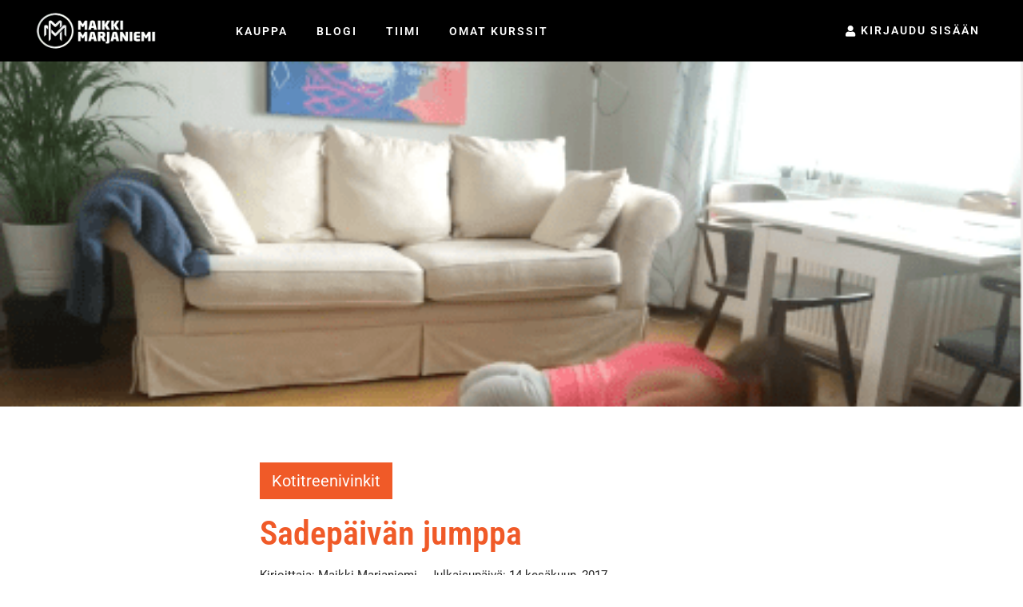

--- FILE ---
content_type: text/html; charset=UTF-8
request_url: https://www.maikkimarjaniemi.fi/sadepaivan-jumppa/
body_size: 47606
content:
<!doctype html>
<html lang="fi" dir="ltr">
<head>
	<meta charset="UTF-8">
	<meta name="viewport" content="width=device-width, initial-scale=1">
	<link rel="profile" href="https://gmpg.org/xfn/11">
	<style id="abst-dynamic-hide">body:not(.abst-show-page).page-id-327078,body:not(.abst-show-page).postid-327078{opacity:0;pointer-events:none;}body.abst-show-page{display:revert!important;}</style><noscript><style>body:not(.abst-show-page).page-id-327078,body:not(.abst-show-page).postid-327078{opacity:1;pointer-events:auto;}</style></noscript><meta name='robots' content='index, follow, max-image-preview:large, max-snippet:-1, max-video-preview:-1' />
	<style>img:is([sizes="auto" i], [sizes^="auto," i]) { contain-intrinsic-size: 3000px 1500px }</style>
	
<!-- Google Tag Manager by PYS -->
    <script data-cfasync="false" data-pagespeed-no-defer>
	    window.dataLayerPYS = window.dataLayerPYS || [];
	</script>
<!-- End Google Tag Manager by PYS -->
	<!-- This site is optimized with the Yoast SEO Premium plugin v26.3 (Yoast SEO v26.3) - https://yoast.com/wordpress/plugins/seo/ -->
	<title>Sadepäivän jumppa</title>
	<meta name="description" content="Joskus kesällä sataa, eikä kiinnosta lähteä salille. Tässä sadepäivään sopiva kotitreeni!" />
	<link rel="canonical" href="https://www.maikkimarjaniemi.fi/sadepaivan-jumppa/" />
	<meta property="og:locale" content="fi_FI" />
	<meta property="og:type" content="article" />
	<meta property="og:title" content="Sadepäivän jumppa" />
	<meta property="og:description" content="Joskus kesällä sataa, eikä kiinnosta lähteä salille. Tässä sadepäivään sopiva kotitreeni!" />
	<meta property="og:url" content="https://www.maikkimarjaniemi.fi/sadepaivan-jumppa/" />
	<meta property="og:site_name" content="Maikki Marjaniemi" />
	<meta property="article:publisher" content="https://www.facebook.com/maikkimarjaniemipt/" />
	<meta property="article:author" content="https://www.facebook.com/maikki.marjaniemi" />
	<meta property="article:published_time" content="2017-06-14T14:00:33+00:00" />
	<meta property="article:modified_time" content="2024-02-29T14:13:42+00:00" />
	<meta property="og:image" content="https://www.maikkimarjaniemi.fi/wp-content/uploads/2017/06/sadepaivan-jumppa.png" />
	<meta property="og:image:width" content="449" />
	<meta property="og:image:height" content="253" />
	<meta property="og:image:type" content="image/png" />
	<meta name="author" content="Maikki Marjaniemi" />
	<meta name="twitter:card" content="summary_large_image" />
	<meta name="twitter:title" content="Sadepäivän jumppa" />
	<meta name="twitter:label1" content="Kirjoittanut" />
	<meta name="twitter:data1" content="Maikki Marjaniemi" />
	<meta name="twitter:label2" content="Arvioitu lukuaika" />
	<meta name="twitter:data2" content="1 minuutti" />
	<script type="application/ld+json" class="yoast-schema-graph">{"@context":"https://schema.org","@graph":[{"@type":"Article","@id":"https://www.maikkimarjaniemi.fi/sadepaivan-jumppa/#article","isPartOf":{"@id":"https://www.maikkimarjaniemi.fi/sadepaivan-jumppa/"},"author":{"name":"Maikki Marjaniemi","@id":"https://www.maikkimarjaniemi.fi/#/schema/person/58781d7e926254b539cb55859e9dba55"},"headline":"Sadepäivän jumppa","datePublished":"2017-06-14T14:00:33+00:00","dateModified":"2024-02-29T14:13:42+00:00","mainEntityOfPage":{"@id":"https://www.maikkimarjaniemi.fi/sadepaivan-jumppa/"},"wordCount":302,"commentCount":0,"publisher":{"@id":"https://www.maikkimarjaniemi.fi/#organization"},"image":{"@id":"https://www.maikkimarjaniemi.fi/sadepaivan-jumppa/#primaryimage"},"thumbnailUrl":"https://www.maikkimarjaniemi.fi/wp-content/uploads/2017/06/sadepaivan-jumppa.png","keywords":["jumppa","sadepäivä","treeni"],"articleSection":["Kotitreenivinkit"],"inLanguage":"fi","potentialAction":[{"@type":"CommentAction","name":"Comment","target":["https://www.maikkimarjaniemi.fi/sadepaivan-jumppa/#respond"]}]},{"@type":"WebPage","@id":"https://www.maikkimarjaniemi.fi/sadepaivan-jumppa/","url":"https://www.maikkimarjaniemi.fi/sadepaivan-jumppa/","name":"Sadepäivän jumppa","isPartOf":{"@id":"https://www.maikkimarjaniemi.fi/#website"},"primaryImageOfPage":{"@id":"https://www.maikkimarjaniemi.fi/sadepaivan-jumppa/#primaryimage"},"image":{"@id":"https://www.maikkimarjaniemi.fi/sadepaivan-jumppa/#primaryimage"},"thumbnailUrl":"https://www.maikkimarjaniemi.fi/wp-content/uploads/2017/06/sadepaivan-jumppa.png","datePublished":"2017-06-14T14:00:33+00:00","dateModified":"2024-02-29T14:13:42+00:00","description":"Joskus kesällä sataa, eikä kiinnosta lähteä salille. Tässä sadepäivään sopiva kotitreeni!","breadcrumb":{"@id":"https://www.maikkimarjaniemi.fi/sadepaivan-jumppa/#breadcrumb"},"inLanguage":"fi","potentialAction":[{"@type":"ReadAction","target":["https://www.maikkimarjaniemi.fi/sadepaivan-jumppa/"]}]},{"@type":"ImageObject","inLanguage":"fi","@id":"https://www.maikkimarjaniemi.fi/sadepaivan-jumppa/#primaryimage","url":"https://www.maikkimarjaniemi.fi/wp-content/uploads/2017/06/sadepaivan-jumppa.png","contentUrl":"https://www.maikkimarjaniemi.fi/wp-content/uploads/2017/06/sadepaivan-jumppa.png","width":449,"height":253,"caption":"sadepäivän jumppa"},{"@type":"BreadcrumbList","@id":"https://www.maikkimarjaniemi.fi/sadepaivan-jumppa/#breadcrumb","itemListElement":[{"@type":"ListItem","position":1,"name":"Home","item":"https://www.maikkimarjaniemi.fi/"},{"@type":"ListItem","position":2,"name":"Blog","item":"https://www.maikkimarjaniemi.fi/blog/"},{"@type":"ListItem","position":3,"name":"Sadepäivän jumppa"}]},{"@type":"WebSite","@id":"https://www.maikkimarjaniemi.fi/#website","url":"https://www.maikkimarjaniemi.fi/","name":"Maikki Marjaniemi","description":"Tule itsevarmaksi, vahvaksi ja terveeksi","publisher":{"@id":"https://www.maikkimarjaniemi.fi/#organization"},"potentialAction":[{"@type":"SearchAction","target":{"@type":"EntryPoint","urlTemplate":"https://www.maikkimarjaniemi.fi/?s={search_term_string}"},"query-input":{"@type":"PropertyValueSpecification","valueRequired":true,"valueName":"search_term_string"}}],"inLanguage":"fi"},{"@type":"Organization","@id":"https://www.maikkimarjaniemi.fi/#organization","name":"Maikki Marjaniemi Valmennukset Oy","url":"https://www.maikkimarjaniemi.fi/","logo":{"@type":"ImageObject","inLanguage":"fi","@id":"https://www.maikkimarjaniemi.fi/#/schema/logo/image/","url":"https://www.maikkimarjaniemi.fi/wp-content/uploads/2017/03/logo_peppu.png","contentUrl":"https://www.maikkimarjaniemi.fi/wp-content/uploads/2017/03/logo_peppu.png","width":400,"height":120,"caption":"Maikki Marjaniemi Valmennukset Oy"},"image":{"@id":"https://www.maikkimarjaniemi.fi/#/schema/logo/image/"},"sameAs":["https://www.facebook.com/maikkimarjaniemipt/","https://www.instagram.com/maikki.marjaniemi/"]},{"@type":"Person","@id":"https://www.maikkimarjaniemi.fi/#/schema/person/58781d7e926254b539cb55859e9dba55","name":"Maikki Marjaniemi","sameAs":["http://www.maikkimarjaniemi.fi/","https://www.facebook.com/maikki.marjaniemi"]}]}</script>
	<!-- / Yoast SEO Premium plugin. -->


<script type='application/javascript' id='pys-version-script'>console.log('PixelYourSite PRO version 12.3.0');</script>
<link rel='dns-prefetch' href='//static.klaviyo.com' />
<link rel='dns-prefetch' href='//www.maikkimarjaniemi.fi' />
<link rel='dns-prefetch' href='//client.crisp.chat' />
<link rel="alternate" type="application/rss+xml" title="Maikki Marjaniemi &raquo; syöte" href="https://www.maikkimarjaniemi.fi/feed/" />
<link rel="alternate" type="application/rss+xml" title="Maikki Marjaniemi &raquo; kommenttien syöte" href="https://www.maikkimarjaniemi.fi/comments/feed/" />
<script type='text/javascript'>console.log('PixelYourSite Bing version 4.1.1');</script>
<script type='text/javascript' id='pinterest-version-script'>console.log('PixelYourSite Pinterest version 6.1.7');</script>
<link rel="alternate" type="application/rss+xml" title="Maikki Marjaniemi &raquo; Sadepäivän jumppa kommenttien syöte" href="https://www.maikkimarjaniemi.fi/sadepaivan-jumppa/feed/" />
<script>
window._wpemojiSettings = {"baseUrl":"https:\/\/s.w.org\/images\/core\/emoji\/15.0.3\/72x72\/","ext":".png","svgUrl":"https:\/\/s.w.org\/images\/core\/emoji\/15.0.3\/svg\/","svgExt":".svg","source":{"concatemoji":"https:\/\/www.maikkimarjaniemi.fi\/wp-includes\/js\/wp-emoji-release.min.js?ver=6.7.2"}};
/*! This file is auto-generated */
!function(i,n){var o,s,e;function c(e){try{var t={supportTests:e,timestamp:(new Date).valueOf()};sessionStorage.setItem(o,JSON.stringify(t))}catch(e){}}function p(e,t,n){e.clearRect(0,0,e.canvas.width,e.canvas.height),e.fillText(t,0,0);var t=new Uint32Array(e.getImageData(0,0,e.canvas.width,e.canvas.height).data),r=(e.clearRect(0,0,e.canvas.width,e.canvas.height),e.fillText(n,0,0),new Uint32Array(e.getImageData(0,0,e.canvas.width,e.canvas.height).data));return t.every(function(e,t){return e===r[t]})}function u(e,t,n){switch(t){case"flag":return n(e,"\ud83c\udff3\ufe0f\u200d\u26a7\ufe0f","\ud83c\udff3\ufe0f\u200b\u26a7\ufe0f")?!1:!n(e,"\ud83c\uddfa\ud83c\uddf3","\ud83c\uddfa\u200b\ud83c\uddf3")&&!n(e,"\ud83c\udff4\udb40\udc67\udb40\udc62\udb40\udc65\udb40\udc6e\udb40\udc67\udb40\udc7f","\ud83c\udff4\u200b\udb40\udc67\u200b\udb40\udc62\u200b\udb40\udc65\u200b\udb40\udc6e\u200b\udb40\udc67\u200b\udb40\udc7f");case"emoji":return!n(e,"\ud83d\udc26\u200d\u2b1b","\ud83d\udc26\u200b\u2b1b")}return!1}function f(e,t,n){var r="undefined"!=typeof WorkerGlobalScope&&self instanceof WorkerGlobalScope?new OffscreenCanvas(300,150):i.createElement("canvas"),a=r.getContext("2d",{willReadFrequently:!0}),o=(a.textBaseline="top",a.font="600 32px Arial",{});return e.forEach(function(e){o[e]=t(a,e,n)}),o}function t(e){var t=i.createElement("script");t.src=e,t.defer=!0,i.head.appendChild(t)}"undefined"!=typeof Promise&&(o="wpEmojiSettingsSupports",s=["flag","emoji"],n.supports={everything:!0,everythingExceptFlag:!0},e=new Promise(function(e){i.addEventListener("DOMContentLoaded",e,{once:!0})}),new Promise(function(t){var n=function(){try{var e=JSON.parse(sessionStorage.getItem(o));if("object"==typeof e&&"number"==typeof e.timestamp&&(new Date).valueOf()<e.timestamp+604800&&"object"==typeof e.supportTests)return e.supportTests}catch(e){}return null}();if(!n){if("undefined"!=typeof Worker&&"undefined"!=typeof OffscreenCanvas&&"undefined"!=typeof URL&&URL.createObjectURL&&"undefined"!=typeof Blob)try{var e="postMessage("+f.toString()+"("+[JSON.stringify(s),u.toString(),p.toString()].join(",")+"));",r=new Blob([e],{type:"text/javascript"}),a=new Worker(URL.createObjectURL(r),{name:"wpTestEmojiSupports"});return void(a.onmessage=function(e){c(n=e.data),a.terminate(),t(n)})}catch(e){}c(n=f(s,u,p))}t(n)}).then(function(e){for(var t in e)n.supports[t]=e[t],n.supports.everything=n.supports.everything&&n.supports[t],"flag"!==t&&(n.supports.everythingExceptFlag=n.supports.everythingExceptFlag&&n.supports[t]);n.supports.everythingExceptFlag=n.supports.everythingExceptFlag&&!n.supports.flag,n.DOMReady=!1,n.readyCallback=function(){n.DOMReady=!0}}).then(function(){return e}).then(function(){var e;n.supports.everything||(n.readyCallback(),(e=n.source||{}).concatemoji?t(e.concatemoji):e.wpemoji&&e.twemoji&&(t(e.twemoji),t(e.wpemoji)))}))}((window,document),window._wpemojiSettings);
</script>
<!-- WP Fusion --><style type="text/css">.woocommerce .product .variations option:disabled { display: none; } </style><link rel='stylesheet' id='cfw-blocks-styles-css' href='https://www.maikkimarjaniemi.fi/wp-content/plugins/checkout-for-woocommerce/build/css/blocks-styles.css?ver=a1d32077b0abb8a3a7f2a2a546cab77c' media='all' />
<link rel='stylesheet' id='woo-carrier-agents-blocks-style-css' href='https://www.maikkimarjaniemi.fi/wp-content/plugins/woo-carrier-agents/assets/css/woo-carrier-agents.css?ver=2.0.0' media='all' />
<link rel='stylesheet' id='woo-conditional-shipping-blocks-style-css' href='https://www.maikkimarjaniemi.fi/wp-content/plugins/woo-conditional-shipping-pro/frontend/css/woo-conditional-shipping.css?ver=3.5.0.pro' media='all' />
<style id='wp-emoji-styles-inline-css'>

	img.wp-smiley, img.emoji {
		display: inline !important;
		border: none !important;
		box-shadow: none !important;
		height: 1em !important;
		width: 1em !important;
		margin: 0 0.07em !important;
		vertical-align: -0.1em !important;
		background: none !important;
		padding: 0 !important;
	}
</style>
<link rel='stylesheet' id='wp-block-library-css' href='https://www.maikkimarjaniemi.fi/wp-includes/css/dist/block-library/style.min.css?ver=6.7.2' media='all' />
<link rel='stylesheet' id='ab_test_styles-css' href='https://www.maikkimarjaniemi.fi/wp-content/plugins/bt-bb-ab/css/experiment-frontend.css?ver=2.4.0' media='all' />
<style id='global-styles-inline-css'>
:root{--wp--preset--aspect-ratio--square: 1;--wp--preset--aspect-ratio--4-3: 4/3;--wp--preset--aspect-ratio--3-4: 3/4;--wp--preset--aspect-ratio--3-2: 3/2;--wp--preset--aspect-ratio--2-3: 2/3;--wp--preset--aspect-ratio--16-9: 16/9;--wp--preset--aspect-ratio--9-16: 9/16;--wp--preset--color--black: #000000;--wp--preset--color--cyan-bluish-gray: #abb8c3;--wp--preset--color--white: #ffffff;--wp--preset--color--pale-pink: #f78da7;--wp--preset--color--vivid-red: #cf2e2e;--wp--preset--color--luminous-vivid-orange: #ff6900;--wp--preset--color--luminous-vivid-amber: #fcb900;--wp--preset--color--light-green-cyan: #7bdcb5;--wp--preset--color--vivid-green-cyan: #00d084;--wp--preset--color--pale-cyan-blue: #8ed1fc;--wp--preset--color--vivid-cyan-blue: #0693e3;--wp--preset--color--vivid-purple: #9b51e0;--wp--preset--gradient--vivid-cyan-blue-to-vivid-purple: linear-gradient(135deg,rgba(6,147,227,1) 0%,rgb(155,81,224) 100%);--wp--preset--gradient--light-green-cyan-to-vivid-green-cyan: linear-gradient(135deg,rgb(122,220,180) 0%,rgb(0,208,130) 100%);--wp--preset--gradient--luminous-vivid-amber-to-luminous-vivid-orange: linear-gradient(135deg,rgba(252,185,0,1) 0%,rgba(255,105,0,1) 100%);--wp--preset--gradient--luminous-vivid-orange-to-vivid-red: linear-gradient(135deg,rgba(255,105,0,1) 0%,rgb(207,46,46) 100%);--wp--preset--gradient--very-light-gray-to-cyan-bluish-gray: linear-gradient(135deg,rgb(238,238,238) 0%,rgb(169,184,195) 100%);--wp--preset--gradient--cool-to-warm-spectrum: linear-gradient(135deg,rgb(74,234,220) 0%,rgb(151,120,209) 20%,rgb(207,42,186) 40%,rgb(238,44,130) 60%,rgb(251,105,98) 80%,rgb(254,248,76) 100%);--wp--preset--gradient--blush-light-purple: linear-gradient(135deg,rgb(255,206,236) 0%,rgb(152,150,240) 100%);--wp--preset--gradient--blush-bordeaux: linear-gradient(135deg,rgb(254,205,165) 0%,rgb(254,45,45) 50%,rgb(107,0,62) 100%);--wp--preset--gradient--luminous-dusk: linear-gradient(135deg,rgb(255,203,112) 0%,rgb(199,81,192) 50%,rgb(65,88,208) 100%);--wp--preset--gradient--pale-ocean: linear-gradient(135deg,rgb(255,245,203) 0%,rgb(182,227,212) 50%,rgb(51,167,181) 100%);--wp--preset--gradient--electric-grass: linear-gradient(135deg,rgb(202,248,128) 0%,rgb(113,206,126) 100%);--wp--preset--gradient--midnight: linear-gradient(135deg,rgb(2,3,129) 0%,rgb(40,116,252) 100%);--wp--preset--font-size--small: 13px;--wp--preset--font-size--medium: 20px;--wp--preset--font-size--large: 36px;--wp--preset--font-size--x-large: 42px;--wp--preset--font-family--inter: "Inter", sans-serif;--wp--preset--font-family--cardo: Cardo;--wp--preset--spacing--20: 0.44rem;--wp--preset--spacing--30: 0.67rem;--wp--preset--spacing--40: 1rem;--wp--preset--spacing--50: 1.5rem;--wp--preset--spacing--60: 2.25rem;--wp--preset--spacing--70: 3.38rem;--wp--preset--spacing--80: 5.06rem;--wp--preset--shadow--natural: 6px 6px 9px rgba(0, 0, 0, 0.2);--wp--preset--shadow--deep: 12px 12px 50px rgba(0, 0, 0, 0.4);--wp--preset--shadow--sharp: 6px 6px 0px rgba(0, 0, 0, 0.2);--wp--preset--shadow--outlined: 6px 6px 0px -3px rgba(255, 255, 255, 1), 6px 6px rgba(0, 0, 0, 1);--wp--preset--shadow--crisp: 6px 6px 0px rgba(0, 0, 0, 1);}:root { --wp--style--global--content-size: 800px;--wp--style--global--wide-size: 1200px; }:where(body) { margin: 0; }.wp-site-blocks > .alignleft { float: left; margin-right: 2em; }.wp-site-blocks > .alignright { float: right; margin-left: 2em; }.wp-site-blocks > .aligncenter { justify-content: center; margin-left: auto; margin-right: auto; }:where(.wp-site-blocks) > * { margin-block-start: 24px; margin-block-end: 0; }:where(.wp-site-blocks) > :first-child { margin-block-start: 0; }:where(.wp-site-blocks) > :last-child { margin-block-end: 0; }:root { --wp--style--block-gap: 24px; }:root :where(.is-layout-flow) > :first-child{margin-block-start: 0;}:root :where(.is-layout-flow) > :last-child{margin-block-end: 0;}:root :where(.is-layout-flow) > *{margin-block-start: 24px;margin-block-end: 0;}:root :where(.is-layout-constrained) > :first-child{margin-block-start: 0;}:root :where(.is-layout-constrained) > :last-child{margin-block-end: 0;}:root :where(.is-layout-constrained) > *{margin-block-start: 24px;margin-block-end: 0;}:root :where(.is-layout-flex){gap: 24px;}:root :where(.is-layout-grid){gap: 24px;}.is-layout-flow > .alignleft{float: left;margin-inline-start: 0;margin-inline-end: 2em;}.is-layout-flow > .alignright{float: right;margin-inline-start: 2em;margin-inline-end: 0;}.is-layout-flow > .aligncenter{margin-left: auto !important;margin-right: auto !important;}.is-layout-constrained > .alignleft{float: left;margin-inline-start: 0;margin-inline-end: 2em;}.is-layout-constrained > .alignright{float: right;margin-inline-start: 2em;margin-inline-end: 0;}.is-layout-constrained > .aligncenter{margin-left: auto !important;margin-right: auto !important;}.is-layout-constrained > :where(:not(.alignleft):not(.alignright):not(.alignfull)){max-width: var(--wp--style--global--content-size);margin-left: auto !important;margin-right: auto !important;}.is-layout-constrained > .alignwide{max-width: var(--wp--style--global--wide-size);}body .is-layout-flex{display: flex;}.is-layout-flex{flex-wrap: wrap;align-items: center;}.is-layout-flex > :is(*, div){margin: 0;}body .is-layout-grid{display: grid;}.is-layout-grid > :is(*, div){margin: 0;}body{padding-top: 0px;padding-right: 0px;padding-bottom: 0px;padding-left: 0px;}a:where(:not(.wp-element-button)){text-decoration: underline;}:root :where(.wp-element-button, .wp-block-button__link){background-color: #32373c;border-width: 0;color: #fff;font-family: inherit;font-size: inherit;line-height: inherit;padding: calc(0.667em + 2px) calc(1.333em + 2px);text-decoration: none;}.has-black-color{color: var(--wp--preset--color--black) !important;}.has-cyan-bluish-gray-color{color: var(--wp--preset--color--cyan-bluish-gray) !important;}.has-white-color{color: var(--wp--preset--color--white) !important;}.has-pale-pink-color{color: var(--wp--preset--color--pale-pink) !important;}.has-vivid-red-color{color: var(--wp--preset--color--vivid-red) !important;}.has-luminous-vivid-orange-color{color: var(--wp--preset--color--luminous-vivid-orange) !important;}.has-luminous-vivid-amber-color{color: var(--wp--preset--color--luminous-vivid-amber) !important;}.has-light-green-cyan-color{color: var(--wp--preset--color--light-green-cyan) !important;}.has-vivid-green-cyan-color{color: var(--wp--preset--color--vivid-green-cyan) !important;}.has-pale-cyan-blue-color{color: var(--wp--preset--color--pale-cyan-blue) !important;}.has-vivid-cyan-blue-color{color: var(--wp--preset--color--vivid-cyan-blue) !important;}.has-vivid-purple-color{color: var(--wp--preset--color--vivid-purple) !important;}.has-black-background-color{background-color: var(--wp--preset--color--black) !important;}.has-cyan-bluish-gray-background-color{background-color: var(--wp--preset--color--cyan-bluish-gray) !important;}.has-white-background-color{background-color: var(--wp--preset--color--white) !important;}.has-pale-pink-background-color{background-color: var(--wp--preset--color--pale-pink) !important;}.has-vivid-red-background-color{background-color: var(--wp--preset--color--vivid-red) !important;}.has-luminous-vivid-orange-background-color{background-color: var(--wp--preset--color--luminous-vivid-orange) !important;}.has-luminous-vivid-amber-background-color{background-color: var(--wp--preset--color--luminous-vivid-amber) !important;}.has-light-green-cyan-background-color{background-color: var(--wp--preset--color--light-green-cyan) !important;}.has-vivid-green-cyan-background-color{background-color: var(--wp--preset--color--vivid-green-cyan) !important;}.has-pale-cyan-blue-background-color{background-color: var(--wp--preset--color--pale-cyan-blue) !important;}.has-vivid-cyan-blue-background-color{background-color: var(--wp--preset--color--vivid-cyan-blue) !important;}.has-vivid-purple-background-color{background-color: var(--wp--preset--color--vivid-purple) !important;}.has-black-border-color{border-color: var(--wp--preset--color--black) !important;}.has-cyan-bluish-gray-border-color{border-color: var(--wp--preset--color--cyan-bluish-gray) !important;}.has-white-border-color{border-color: var(--wp--preset--color--white) !important;}.has-pale-pink-border-color{border-color: var(--wp--preset--color--pale-pink) !important;}.has-vivid-red-border-color{border-color: var(--wp--preset--color--vivid-red) !important;}.has-luminous-vivid-orange-border-color{border-color: var(--wp--preset--color--luminous-vivid-orange) !important;}.has-luminous-vivid-amber-border-color{border-color: var(--wp--preset--color--luminous-vivid-amber) !important;}.has-light-green-cyan-border-color{border-color: var(--wp--preset--color--light-green-cyan) !important;}.has-vivid-green-cyan-border-color{border-color: var(--wp--preset--color--vivid-green-cyan) !important;}.has-pale-cyan-blue-border-color{border-color: var(--wp--preset--color--pale-cyan-blue) !important;}.has-vivid-cyan-blue-border-color{border-color: var(--wp--preset--color--vivid-cyan-blue) !important;}.has-vivid-purple-border-color{border-color: var(--wp--preset--color--vivid-purple) !important;}.has-vivid-cyan-blue-to-vivid-purple-gradient-background{background: var(--wp--preset--gradient--vivid-cyan-blue-to-vivid-purple) !important;}.has-light-green-cyan-to-vivid-green-cyan-gradient-background{background: var(--wp--preset--gradient--light-green-cyan-to-vivid-green-cyan) !important;}.has-luminous-vivid-amber-to-luminous-vivid-orange-gradient-background{background: var(--wp--preset--gradient--luminous-vivid-amber-to-luminous-vivid-orange) !important;}.has-luminous-vivid-orange-to-vivid-red-gradient-background{background: var(--wp--preset--gradient--luminous-vivid-orange-to-vivid-red) !important;}.has-very-light-gray-to-cyan-bluish-gray-gradient-background{background: var(--wp--preset--gradient--very-light-gray-to-cyan-bluish-gray) !important;}.has-cool-to-warm-spectrum-gradient-background{background: var(--wp--preset--gradient--cool-to-warm-spectrum) !important;}.has-blush-light-purple-gradient-background{background: var(--wp--preset--gradient--blush-light-purple) !important;}.has-blush-bordeaux-gradient-background{background: var(--wp--preset--gradient--blush-bordeaux) !important;}.has-luminous-dusk-gradient-background{background: var(--wp--preset--gradient--luminous-dusk) !important;}.has-pale-ocean-gradient-background{background: var(--wp--preset--gradient--pale-ocean) !important;}.has-electric-grass-gradient-background{background: var(--wp--preset--gradient--electric-grass) !important;}.has-midnight-gradient-background{background: var(--wp--preset--gradient--midnight) !important;}.has-small-font-size{font-size: var(--wp--preset--font-size--small) !important;}.has-medium-font-size{font-size: var(--wp--preset--font-size--medium) !important;}.has-large-font-size{font-size: var(--wp--preset--font-size--large) !important;}.has-x-large-font-size{font-size: var(--wp--preset--font-size--x-large) !important;}.has-inter-font-family{font-family: var(--wp--preset--font-family--inter) !important;}.has-cardo-font-family{font-family: var(--wp--preset--font-family--cardo) !important;}
:root :where(.wp-block-pullquote){font-size: 1.5em;line-height: 1.6;}
</style>
<link rel='stylesheet' id='boost_notifications-css' href='https://www.maikkimarjaniemi.fi/wp-content/plugins/boost/assets/css/notifications-style.min.css?ver=2.0.2.7' media='all' />
<link rel='stylesheet' id='webui-popover-css' href='https://www.maikkimarjaniemi.fi/wp-content/plugins/lifterlms/assets/vendor/webui-popover/jquery.webui-popover.min.css?ver=1.2.15' media='all' />
<link rel='stylesheet' id='lifterlms-styles-css' href='https://www.maikkimarjaniemi.fi/wp-content/plugins/lifterlms/assets/css/lifterlms.min.css?ver=9.1.0' media='all' />
<link rel='stylesheet' id='woo-epassi-css-css' href='https://www.maikkimarjaniemi.fi/wp-content/plugins/woo-epassi/assets/css/woo-epassi.css?ver=1.6.2' media='all' />
<link rel='stylesheet' id='woo-smartum-css-css' href='https://www.maikkimarjaniemi.fi/wp-content/plugins/woo-smartum/assets/css/woo-smartum.css?ver=1.1.1' media='all' />
<link rel='stylesheet' id='woocommerce-layout-css' href='https://www.maikkimarjaniemi.fi/wp-content/plugins/woocommerce/assets/css/woocommerce-layout.css?ver=9.7.1' media='all' />
<link rel='stylesheet' id='woocommerce-smallscreen-css' href='https://www.maikkimarjaniemi.fi/wp-content/plugins/woocommerce/assets/css/woocommerce-smallscreen.css?ver=9.7.1' media='only screen and (max-width: 768px)' />
<link rel='stylesheet' id='woocommerce-general-css' href='https://www.maikkimarjaniemi.fi/wp-content/plugins/woocommerce/assets/css/woocommerce.css?ver=9.7.1' media='all' />
<style id='woocommerce-inline-inline-css'>
.woocommerce form .form-row .required { visibility: visible; }
.woocommerce form .form-row .required { visibility: visible; }
</style>
<link rel='stylesheet' id='woo_conditional_shipping_css-css' href='https://www.maikkimarjaniemi.fi/wp-content/plugins/woo-conditional-shipping-pro/includes/frontend/../../frontend/css/woo-conditional-shipping.css?ver=3.5.0.pro' media='all' />
<link rel='stylesheet' id='brands-styles-css' href='https://www.maikkimarjaniemi.fi/wp-content/plugins/woocommerce/assets/css/brands.css?ver=9.7.1' media='all' />
<link rel='stylesheet' id='chld_thm_cfg_parent-css' href='https://www.maikkimarjaniemi.fi/wp-content/themes/hello-elementor/style.css?ver=6.7.2' media='all' />
<link rel='stylesheet' id='hello-elementor-css' href='https://www.maikkimarjaniemi.fi/wp-content/themes/hello-elementor/assets/css/reset.css?ver=3.4.5' media='all' />
<link rel='stylesheet' id='hello-elementor-theme-style-css' href='https://www.maikkimarjaniemi.fi/wp-content/themes/hello-elementor/assets/css/theme.css?ver=3.4.5' media='all' />
<link rel='stylesheet' id='hello-elementor-header-footer-css' href='https://www.maikkimarjaniemi.fi/wp-content/themes/hello-elementor/assets/css/header-footer.css?ver=3.4.5' media='all' />
<link rel='stylesheet' id='elementor-frontend-css' href='https://www.maikkimarjaniemi.fi/wp-content/plugins/elementor/assets/css/frontend.min.css?ver=3.28.0' media='all' />
<style id='elementor-frontend-inline-css'>
.elementor-kit-262164{--e-global-color-primary:#F05A28;--e-global-color-secondary:#262626;--e-global-color-text:#7A7A7A;--e-global-color-accent:#F7931D;--e-global-color-678ae95:#FFFFFF;--e-global-color-e19ebb6:#F79A1C;--e-global-color-b37d34c:#505050;--e-global-color-220160e:#F7F8FA;--e-global-color-5c66103:#E6DEDD;--e-global-color-2173e52:#EF7C8E;--e-global-color-b096996:#CE2380;--e-global-color-bbd35bc:#EDEDED;--e-global-typography-primary-font-family:"Roboto Condensed";--e-global-typography-primary-font-size:42px;--e-global-typography-primary-font-weight:600;--e-global-typography-secondary-font-family:"Roboto Condensed";--e-global-typography-secondary-font-size:28px;--e-global-typography-secondary-font-weight:400;--e-global-typography-secondary-line-height:1.4em;--e-global-typography-text-font-family:"Roboto";--e-global-typography-text-font-size:15px;--e-global-typography-text-font-weight:400;--e-global-typography-accent-font-family:"Roboto";--e-global-typography-accent-font-size:20px;--e-global-typography-accent-font-weight:400;--e-global-typography-accent-line-height:1.3em;--e-global-typography-a5d9a0e-font-family:"Roboto";--e-global-typography-a5d9a0e-font-size:14px;--e-global-typography-a5d9a0e-font-weight:600;--e-global-typography-a5d9a0e-text-transform:uppercase;--e-global-typography-a5d9a0e-letter-spacing:2px;--e-global-typography-7aae209-font-family:"Roboto";--e-global-typography-7aae209-font-size:14px;--e-global-typography-7aae209-font-weight:600;--e-global-typography-7aae209-text-transform:uppercase;--e-global-typography-7aae209-letter-spacing:2px;--e-global-typography-8df1b75-font-family:"Roboto Condensed";--e-global-typography-8df1b75-font-size:36px;--e-global-typography-8df1b75-font-weight:600;--e-global-typography-8df1b75-line-height:1em;--e-global-typography-7dc1b8a-font-family:"Roboto Condensed";--e-global-typography-7dc1b8a-font-size:30px;--e-global-typography-7dc1b8a-font-weight:600;--e-global-typography-d1a6e2d-font-family:"Roboto Condensed";--e-global-typography-d1a6e2d-font-size:24px;--e-global-typography-7018c13-font-family:"Roboto Condensed";--e-global-typography-7018c13-font-size:22px;--e-global-typography-7018c13-font-weight:400;--e-global-typography-7018c13-line-height:1.4em;--e-global-typography-af6d5fe-font-size:18px;--e-global-typography-af6d5fe-font-weight:600;--e-global-typography-af6d5fe-line-height:1em;--e-global-typography-af6d5fe-letter-spacing:1px;--e-global-typography-73be40d-font-weight:500;--e-global-typography-73be40d-text-transform:uppercase;--e-global-typography-73be40d-letter-spacing:1.4px;color:var( --e-global-color-secondary );font-family:var( --e-global-typography-text-font-family ), Sans-serif;font-size:var( --e-global-typography-text-font-size );font-weight:var( --e-global-typography-text-font-weight );}.elementor-kit-262164 button,.elementor-kit-262164 input[type="button"],.elementor-kit-262164 input[type="submit"],.elementor-kit-262164 .elementor-button{background-color:var( --e-global-color-accent );font-family:var( --e-global-typography-7aae209-font-family ), Sans-serif;font-size:var( --e-global-typography-7aae209-font-size );font-weight:var( --e-global-typography-7aae209-font-weight );text-transform:var( --e-global-typography-7aae209-text-transform );line-height:var( --e-global-typography-7aae209-line-height );letter-spacing:var( --e-global-typography-7aae209-letter-spacing );word-spacing:var( --e-global-typography-7aae209-word-spacing );color:var( --e-global-color-678ae95 );border-radius:50px 50px 50px 50px;padding:10px 20px 10px 20px;}.elementor-kit-262164 e-page-transition{background-color:#FFBC7D;}.elementor-kit-262164 a{color:var( --e-global-color-primary );font-family:var( --e-global-typography-text-font-family ), Sans-serif;font-size:var( --e-global-typography-text-font-size );font-weight:var( --e-global-typography-text-font-weight );}.elementor-kit-262164 a:hover{color:var( --e-global-color-accent );}.elementor-kit-262164 h1{color:var( --e-global-color-primary );font-family:var( --e-global-typography-primary-font-family ), Sans-serif;font-size:var( --e-global-typography-primary-font-size );font-weight:var( --e-global-typography-primary-font-weight );}.elementor-kit-262164 h2{color:var( --e-global-color-primary );font-family:var( --e-global-typography-8df1b75-font-family ), Sans-serif;font-size:var( --e-global-typography-8df1b75-font-size );font-weight:var( --e-global-typography-8df1b75-font-weight );line-height:var( --e-global-typography-8df1b75-line-height );letter-spacing:var( --e-global-typography-8df1b75-letter-spacing );word-spacing:var( --e-global-typography-8df1b75-word-spacing );}.elementor-kit-262164 h3{color:var( --e-global-color-secondary );font-family:var( --e-global-typography-7dc1b8a-font-family ), Sans-serif;font-size:var( --e-global-typography-7dc1b8a-font-size );font-weight:var( --e-global-typography-7dc1b8a-font-weight );line-height:var( --e-global-typography-7dc1b8a-line-height );letter-spacing:var( --e-global-typography-7dc1b8a-letter-spacing );word-spacing:var( --e-global-typography-7dc1b8a-word-spacing );}.elementor-kit-262164 h4{color:var( --e-global-color-secondary );font-family:var( --e-global-typography-d1a6e2d-font-family ), Sans-serif;font-size:var( --e-global-typography-d1a6e2d-font-size );line-height:var( --e-global-typography-d1a6e2d-line-height );letter-spacing:var( --e-global-typography-d1a6e2d-letter-spacing );word-spacing:var( --e-global-typography-d1a6e2d-word-spacing );}.elementor-kit-262164 h5{color:var( --e-global-color-secondary );font-family:var( --e-global-typography-d1a6e2d-font-family ), Sans-serif;font-size:var( --e-global-typography-d1a6e2d-font-size );line-height:var( --e-global-typography-d1a6e2d-line-height );letter-spacing:var( --e-global-typography-d1a6e2d-letter-spacing );word-spacing:var( --e-global-typography-d1a6e2d-word-spacing );}.elementor-kit-262164 h6{color:var( --e-global-color-secondary );font-family:var( --e-global-typography-d1a6e2d-font-family ), Sans-serif;font-size:var( --e-global-typography-d1a6e2d-font-size );line-height:var( --e-global-typography-d1a6e2d-line-height );letter-spacing:var( --e-global-typography-d1a6e2d-letter-spacing );word-spacing:var( --e-global-typography-d1a6e2d-word-spacing );}.elementor-section.elementor-section-boxed > .elementor-container{max-width:1140px;}.e-con{--container-max-width:1140px;}.elementor-widget:not(:last-child){margin-block-end:20px;}.elementor-element{--widgets-spacing:20px 20px;--widgets-spacing-row:20px;--widgets-spacing-column:20px;}{}h1.entry-title{display:var(--page-title-display);}@media(max-width:1024px){.elementor-kit-262164{font-size:var( --e-global-typography-text-font-size );}.elementor-kit-262164 a{font-size:var( --e-global-typography-text-font-size );}.elementor-kit-262164 h1{font-size:var( --e-global-typography-primary-font-size );}.elementor-kit-262164 h2{font-size:var( --e-global-typography-8df1b75-font-size );line-height:var( --e-global-typography-8df1b75-line-height );letter-spacing:var( --e-global-typography-8df1b75-letter-spacing );word-spacing:var( --e-global-typography-8df1b75-word-spacing );}.elementor-kit-262164 h3{font-size:var( --e-global-typography-7dc1b8a-font-size );line-height:var( --e-global-typography-7dc1b8a-line-height );letter-spacing:var( --e-global-typography-7dc1b8a-letter-spacing );word-spacing:var( --e-global-typography-7dc1b8a-word-spacing );}.elementor-kit-262164 h4{font-size:var( --e-global-typography-d1a6e2d-font-size );line-height:var( --e-global-typography-d1a6e2d-line-height );letter-spacing:var( --e-global-typography-d1a6e2d-letter-spacing );word-spacing:var( --e-global-typography-d1a6e2d-word-spacing );}.elementor-kit-262164 h5{font-size:var( --e-global-typography-d1a6e2d-font-size );line-height:var( --e-global-typography-d1a6e2d-line-height );letter-spacing:var( --e-global-typography-d1a6e2d-letter-spacing );word-spacing:var( --e-global-typography-d1a6e2d-word-spacing );}.elementor-kit-262164 h6{font-size:var( --e-global-typography-d1a6e2d-font-size );line-height:var( --e-global-typography-d1a6e2d-line-height );letter-spacing:var( --e-global-typography-d1a6e2d-letter-spacing );word-spacing:var( --e-global-typography-d1a6e2d-word-spacing );}.elementor-kit-262164 button,.elementor-kit-262164 input[type="button"],.elementor-kit-262164 input[type="submit"],.elementor-kit-262164 .elementor-button{font-size:var( --e-global-typography-7aae209-font-size );line-height:var( --e-global-typography-7aae209-line-height );letter-spacing:var( --e-global-typography-7aae209-letter-spacing );word-spacing:var( --e-global-typography-7aae209-word-spacing );}.elementor-section.elementor-section-boxed > .elementor-container{max-width:1024px;}.e-con{--container-max-width:1024px;}}@media(max-width:767px){.elementor-kit-262164{--e-global-typography-73be40d-font-size:10px;--e-global-typography-73be40d-letter-spacing:0.5px;font-size:var( --e-global-typography-text-font-size );}.elementor-kit-262164 a{font-size:var( --e-global-typography-text-font-size );}.elementor-kit-262164 h1{font-size:var( --e-global-typography-primary-font-size );}.elementor-kit-262164 h2{font-size:var( --e-global-typography-8df1b75-font-size );line-height:var( --e-global-typography-8df1b75-line-height );letter-spacing:var( --e-global-typography-8df1b75-letter-spacing );word-spacing:var( --e-global-typography-8df1b75-word-spacing );}.elementor-kit-262164 h3{font-size:var( --e-global-typography-7dc1b8a-font-size );line-height:var( --e-global-typography-7dc1b8a-line-height );letter-spacing:var( --e-global-typography-7dc1b8a-letter-spacing );word-spacing:var( --e-global-typography-7dc1b8a-word-spacing );}.elementor-kit-262164 h4{font-size:var( --e-global-typography-d1a6e2d-font-size );line-height:var( --e-global-typography-d1a6e2d-line-height );letter-spacing:var( --e-global-typography-d1a6e2d-letter-spacing );word-spacing:var( --e-global-typography-d1a6e2d-word-spacing );}.elementor-kit-262164 h5{font-size:var( --e-global-typography-d1a6e2d-font-size );line-height:var( --e-global-typography-d1a6e2d-line-height );letter-spacing:var( --e-global-typography-d1a6e2d-letter-spacing );word-spacing:var( --e-global-typography-d1a6e2d-word-spacing );}.elementor-kit-262164 h6{font-size:var( --e-global-typography-d1a6e2d-font-size );line-height:var( --e-global-typography-d1a6e2d-line-height );letter-spacing:var( --e-global-typography-d1a6e2d-letter-spacing );word-spacing:var( --e-global-typography-d1a6e2d-word-spacing );}.elementor-kit-262164 button,.elementor-kit-262164 input[type="button"],.elementor-kit-262164 input[type="submit"],.elementor-kit-262164 .elementor-button{font-size:var( --e-global-typography-7aae209-font-size );line-height:var( --e-global-typography-7aae209-line-height );letter-spacing:var( --e-global-typography-7aae209-letter-spacing );word-spacing:var( --e-global-typography-7aae209-word-spacing );}.elementor-section.elementor-section-boxed > .elementor-container{max-width:767px;}.e-con{--container-max-width:767px;}}
.elementor-278965 .elementor-element.elementor-element-0212331:not(.elementor-motion-effects-element-type-background), .elementor-278965 .elementor-element.elementor-element-0212331 > .elementor-motion-effects-container > .elementor-motion-effects-layer{background-color:#E90000;}.elementor-278965 .elementor-element.elementor-element-0212331{transition:background 0.3s, border 0.3s, border-radius 0.3s, box-shadow 0.3s;margin-top:0px;margin-bottom:0px;padding:0px 10px 0px 10px;}.elementor-278965 .elementor-element.elementor-element-0212331 > .elementor-background-overlay{transition:background 0.3s, border-radius 0.3s, opacity 0.3s;}.elementor-bc-flex-widget .elementor-278965 .elementor-element.elementor-element-d96d518.elementor-column .elementor-widget-wrap{align-items:center;}.elementor-278965 .elementor-element.elementor-element-d96d518.elementor-column.elementor-element[data-element_type="column"] > .elementor-widget-wrap.elementor-element-populated{align-content:center;align-items:center;}.elementor-278965 .elementor-element.elementor-element-d96d518.elementor-column > .elementor-widget-wrap{justify-content:center;}.elementor-278965 .elementor-element.elementor-element-d96d518 > .elementor-element-populated{margin:0px 0px 0px 0px;--e-column-margin-right:0px;--e-column-margin-left:0px;padding:0px 0px 0px 0px;}.elementor-278965 .elementor-element.elementor-element-444f8ce{width:auto;max-width:auto;text-align:center;}.elementor-278965 .elementor-element.elementor-element-444f8ce .elementor-heading-title{font-size:16px;color:#FFFFFF;}.elementor-bc-flex-widget .elementor-278965 .elementor-element.elementor-element-b2a68d3.elementor-column .elementor-widget-wrap{align-items:center;}.elementor-278965 .elementor-element.elementor-element-b2a68d3.elementor-column.elementor-element[data-element_type="column"] > .elementor-widget-wrap.elementor-element-populated{align-content:center;align-items:center;}.elementor-278965 .elementor-element.elementor-element-b2a68d3.elementor-column > .elementor-widget-wrap{justify-content:center;}.elementor-278965 .elementor-element.elementor-element-b2a68d3 > .elementor-element-populated{margin:0px 0px 0px 0px;--e-column-margin-right:0px;--e-column-margin-left:0px;padding:0px 0px 0px 0px;}.elementor-278965 .elementor-element.elementor-element-d9bdef7 > .elementor-widget-container{margin:0px 0px 0px 0px;padding:0px 0px 0px 0px;}.elementor-278965 .elementor-element.elementor-element-d9bdef7 .elementor-countdown-wrapper{max-width:100%;}body:not(.rtl) .elementor-278965 .elementor-element.elementor-element-d9bdef7 .elementor-countdown-item:not(:first-of-type){margin-left:calc( 2px/2 );}body:not(.rtl) .elementor-278965 .elementor-element.elementor-element-d9bdef7 .elementor-countdown-item:not(:last-of-type){margin-right:calc( 2px/2 );}body.rtl .elementor-278965 .elementor-element.elementor-element-d9bdef7 .elementor-countdown-item:not(:first-of-type){margin-right:calc( 2px/2 );}body.rtl .elementor-278965 .elementor-element.elementor-element-d9bdef7 .elementor-countdown-item:not(:last-of-type){margin-left:calc( 2px/2 );}.elementor-278965 .elementor-element.elementor-element-d9bdef7 .elementor-countdown-digits{font-size:16px;}.elementor-278965 .elementor-element.elementor-element-d9bdef7 .elementor-countdown-label{font-size:16px;}.elementor-278965 .elementor-element.elementor-element-e6a1240 .elementor-button{background-color:#02010100;border-style:solid;border-width:2px 2px 2px 2px;padding:10px 20px 08px 20px;}.elementor-278965 .elementor-element.elementor-element-e6a1240{width:auto;max-width:auto;}.elementor-278965 .elementor-element.elementor-element-e6a1240 > .elementor-widget-container{margin:0px 0px 0px 020px;}.elementor-278965 .elementor-element.elementor-element-232da3e:not(.elementor-motion-effects-element-type-background), .elementor-278965 .elementor-element.elementor-element-232da3e > .elementor-motion-effects-container > .elementor-motion-effects-layer{background-color:#E90000;}.elementor-278965 .elementor-element.elementor-element-232da3e{transition:background 0.3s, border 0.3s, border-radius 0.3s, box-shadow 0.3s;margin-top:0px;margin-bottom:0px;padding:0px 10px 0px 10px;}.elementor-278965 .elementor-element.elementor-element-232da3e > .elementor-background-overlay{transition:background 0.3s, border-radius 0.3s, opacity 0.3s;}.elementor-bc-flex-widget .elementor-278965 .elementor-element.elementor-element-f4e25a9.elementor-column .elementor-widget-wrap{align-items:center;}.elementor-278965 .elementor-element.elementor-element-f4e25a9.elementor-column.elementor-element[data-element_type="column"] > .elementor-widget-wrap.elementor-element-populated{align-content:center;align-items:center;}.elementor-278965 .elementor-element.elementor-element-f4e25a9.elementor-column > .elementor-widget-wrap{justify-content:center;}.elementor-278965 .elementor-element.elementor-element-f4e25a9 > .elementor-element-populated{margin:0px 0px 0px 0px;--e-column-margin-right:0px;--e-column-margin-left:0px;padding:0px 0px 0px 0px;}.elementor-278965 .elementor-element.elementor-element-c2e8103{width:auto;max-width:auto;text-align:center;}.elementor-278965 .elementor-element.elementor-element-c2e8103 .elementor-heading-title{font-size:16px;font-weight:700;color:#FFFFFF;}.elementor-bc-flex-widget .elementor-278965 .elementor-element.elementor-element-0680b17.elementor-column .elementor-widget-wrap{align-items:center;}.elementor-278965 .elementor-element.elementor-element-0680b17.elementor-column.elementor-element[data-element_type="column"] > .elementor-widget-wrap.elementor-element-populated{align-content:center;align-items:center;}.elementor-278965 .elementor-element.elementor-element-0680b17.elementor-column > .elementor-widget-wrap{justify-content:center;}.elementor-278965 .elementor-element.elementor-element-0680b17 > .elementor-element-populated{margin:0px 0px 0px 0px;--e-column-margin-right:0px;--e-column-margin-left:0px;padding:0px 0px 0px 0px;}.elementor-278965 .elementor-element.elementor-element-e4191cd > .elementor-widget-container{margin:0px 0px 0px 0px;padding:0px 0px 0px 0px;}.elementor-278965 .elementor-element.elementor-element-e4191cd .elementor-countdown-wrapper{max-width:100%;}body:not(.rtl) .elementor-278965 .elementor-element.elementor-element-e4191cd .elementor-countdown-item:not(:first-of-type){margin-left:calc( 2px/2 );}body:not(.rtl) .elementor-278965 .elementor-element.elementor-element-e4191cd .elementor-countdown-item:not(:last-of-type){margin-right:calc( 2px/2 );}body.rtl .elementor-278965 .elementor-element.elementor-element-e4191cd .elementor-countdown-item:not(:first-of-type){margin-right:calc( 2px/2 );}body.rtl .elementor-278965 .elementor-element.elementor-element-e4191cd .elementor-countdown-item:not(:last-of-type){margin-left:calc( 2px/2 );}.elementor-278965 .elementor-element.elementor-element-e4191cd .elementor-countdown-digits{font-size:16px;}.elementor-278965 .elementor-element.elementor-element-e4191cd .elementor-countdown-label{font-size:16px;}.elementor-278965 .elementor-element.elementor-element-83572f1 .elementor-button{background-color:#02010100;border-style:solid;border-width:2px 2px 2px 2px;padding:10px 20px 08px 20px;}.elementor-278965 .elementor-element.elementor-element-83572f1{width:auto;max-width:auto;}.elementor-278965 .elementor-element.elementor-element-83572f1 > .elementor-widget-container{margin:0px 0px 0px 020px;}.elementor-278965 .elementor-element.elementor-element-f7c9e91:not(.elementor-motion-effects-element-type-background), .elementor-278965 .elementor-element.elementor-element-f7c9e91 > .elementor-motion-effects-container > .elementor-motion-effects-layer{background-color:#E90000;}.elementor-278965 .elementor-element.elementor-element-f7c9e91{transition:background 0.3s, border 0.3s, border-radius 0.3s, box-shadow 0.3s;margin-top:0px;margin-bottom:0px;padding:0px 10px 0px 10px;}.elementor-278965 .elementor-element.elementor-element-f7c9e91 > .elementor-background-overlay{transition:background 0.3s, border-radius 0.3s, opacity 0.3s;}.elementor-bc-flex-widget .elementor-278965 .elementor-element.elementor-element-212f711.elementor-column .elementor-widget-wrap{align-items:center;}.elementor-278965 .elementor-element.elementor-element-212f711.elementor-column.elementor-element[data-element_type="column"] > .elementor-widget-wrap.elementor-element-populated{align-content:center;align-items:center;}.elementor-278965 .elementor-element.elementor-element-212f711.elementor-column > .elementor-widget-wrap{justify-content:center;}.elementor-278965 .elementor-element.elementor-element-212f711 > .elementor-element-populated{margin:0px 0px 0px 0px;--e-column-margin-right:0px;--e-column-margin-left:0px;padding:0px 0px 0px 0px;}.elementor-278965 .elementor-element.elementor-element-9a28684{width:auto;max-width:auto;text-align:center;}.elementor-278965 .elementor-element.elementor-element-9a28684 .elementor-heading-title{font-size:16px;font-weight:700;color:#FFFFFF;}.elementor-bc-flex-widget .elementor-278965 .elementor-element.elementor-element-fdf616b.elementor-column .elementor-widget-wrap{align-items:center;}.elementor-278965 .elementor-element.elementor-element-fdf616b.elementor-column.elementor-element[data-element_type="column"] > .elementor-widget-wrap.elementor-element-populated{align-content:center;align-items:center;}.elementor-278965 .elementor-element.elementor-element-fdf616b.elementor-column > .elementor-widget-wrap{justify-content:center;}.elementor-278965 .elementor-element.elementor-element-fdf616b > .elementor-element-populated{margin:0px 0px 0px 0px;--e-column-margin-right:0px;--e-column-margin-left:0px;padding:0px 0px 0px 0px;}.elementor-278965 .elementor-element.elementor-element-3d1cc82 > .elementor-widget-container{margin:0px 0px 0px 0px;padding:0px 0px 0px 0px;}.elementor-278965 .elementor-element.elementor-element-3d1cc82 .elementor-countdown-wrapper{max-width:100%;}body:not(.rtl) .elementor-278965 .elementor-element.elementor-element-3d1cc82 .elementor-countdown-item:not(:first-of-type){margin-left:calc( 2px/2 );}body:not(.rtl) .elementor-278965 .elementor-element.elementor-element-3d1cc82 .elementor-countdown-item:not(:last-of-type){margin-right:calc( 2px/2 );}body.rtl .elementor-278965 .elementor-element.elementor-element-3d1cc82 .elementor-countdown-item:not(:first-of-type){margin-right:calc( 2px/2 );}body.rtl .elementor-278965 .elementor-element.elementor-element-3d1cc82 .elementor-countdown-item:not(:last-of-type){margin-left:calc( 2px/2 );}.elementor-278965 .elementor-element.elementor-element-3d1cc82 .elementor-countdown-digits{font-size:16px;}.elementor-278965 .elementor-element.elementor-element-3d1cc82 .elementor-countdown-label{font-size:16px;}.elementor-278965 .elementor-element.elementor-element-55a50ce .elementor-button{background-color:#02010100;border-style:solid;border-width:2px 2px 2px 2px;padding:10px 20px 08px 20px;}.elementor-278965 .elementor-element.elementor-element-55a50ce{width:auto;max-width:auto;}.elementor-278965 .elementor-element.elementor-element-55a50ce > .elementor-widget-container{margin:0px 0px 0px 020px;}.elementor-278965 .elementor-element.elementor-element-1abc892:not(.elementor-motion-effects-element-type-background), .elementor-278965 .elementor-element.elementor-element-1abc892 > .elementor-motion-effects-container > .elementor-motion-effects-layer{background-color:#E90000;}.elementor-278965 .elementor-element.elementor-element-1abc892{transition:background 0.3s, border 0.3s, border-radius 0.3s, box-shadow 0.3s;margin-top:0px;margin-bottom:0px;padding:0px 10px 0px 10px;}.elementor-278965 .elementor-element.elementor-element-1abc892 > .elementor-background-overlay{transition:background 0.3s, border-radius 0.3s, opacity 0.3s;}.elementor-bc-flex-widget .elementor-278965 .elementor-element.elementor-element-13c674c.elementor-column .elementor-widget-wrap{align-items:center;}.elementor-278965 .elementor-element.elementor-element-13c674c.elementor-column.elementor-element[data-element_type="column"] > .elementor-widget-wrap.elementor-element-populated{align-content:center;align-items:center;}.elementor-278965 .elementor-element.elementor-element-13c674c.elementor-column > .elementor-widget-wrap{justify-content:center;}.elementor-278965 .elementor-element.elementor-element-13c674c > .elementor-element-populated{margin:0px 0px 0px 0px;--e-column-margin-right:0px;--e-column-margin-left:0px;padding:0px 0px 0px 0px;}.elementor-278965 .elementor-element.elementor-element-8b07a43{width:auto;max-width:auto;text-align:center;}.elementor-278965 .elementor-element.elementor-element-8b07a43 .elementor-heading-title{font-size:16px;font-weight:700;color:#FFFFFF;}.elementor-bc-flex-widget .elementor-278965 .elementor-element.elementor-element-5cfe5b1.elementor-column .elementor-widget-wrap{align-items:center;}.elementor-278965 .elementor-element.elementor-element-5cfe5b1.elementor-column.elementor-element[data-element_type="column"] > .elementor-widget-wrap.elementor-element-populated{align-content:center;align-items:center;}.elementor-278965 .elementor-element.elementor-element-5cfe5b1.elementor-column > .elementor-widget-wrap{justify-content:center;}.elementor-278965 .elementor-element.elementor-element-5cfe5b1 > .elementor-element-populated{margin:0px 0px 0px 0px;--e-column-margin-right:0px;--e-column-margin-left:0px;padding:0px 0px 0px 0px;}.elementor-278965 .elementor-element.elementor-element-eace938 > .elementor-widget-container{margin:0px 0px 0px 0px;padding:0px 0px 0px 0px;}.elementor-278965 .elementor-element.elementor-element-eace938 .elementor-countdown-wrapper{max-width:100%;}body:not(.rtl) .elementor-278965 .elementor-element.elementor-element-eace938 .elementor-countdown-item:not(:first-of-type){margin-left:calc( 2px/2 );}body:not(.rtl) .elementor-278965 .elementor-element.elementor-element-eace938 .elementor-countdown-item:not(:last-of-type){margin-right:calc( 2px/2 );}body.rtl .elementor-278965 .elementor-element.elementor-element-eace938 .elementor-countdown-item:not(:first-of-type){margin-right:calc( 2px/2 );}body.rtl .elementor-278965 .elementor-element.elementor-element-eace938 .elementor-countdown-item:not(:last-of-type){margin-left:calc( 2px/2 );}.elementor-278965 .elementor-element.elementor-element-eace938 .elementor-countdown-digits{font-size:16px;}.elementor-278965 .elementor-element.elementor-element-eace938 .elementor-countdown-label{font-size:16px;}.elementor-278965 .elementor-element.elementor-element-69a7a45 .elementor-button{background-color:#02010100;border-style:solid;border-width:2px 2px 2px 2px;padding:10px 20px 08px 20px;}.elementor-278965 .elementor-element.elementor-element-69a7a45{width:auto;max-width:auto;}.elementor-278965 .elementor-element.elementor-element-69a7a45 > .elementor-widget-container{margin:0px 0px 0px 020px;}.elementor-278965 .elementor-element.elementor-element-789eb10:not(.elementor-motion-effects-element-type-background), .elementor-278965 .elementor-element.elementor-element-789eb10 > .elementor-motion-effects-container > .elementor-motion-effects-layer{background-color:#E90000;}.elementor-278965 .elementor-element.elementor-element-789eb10{transition:background 0.3s, border 0.3s, border-radius 0.3s, box-shadow 0.3s;margin-top:0px;margin-bottom:0px;padding:0px 10px 0px 10px;}.elementor-278965 .elementor-element.elementor-element-789eb10 > .elementor-background-overlay{transition:background 0.3s, border-radius 0.3s, opacity 0.3s;}.elementor-bc-flex-widget .elementor-278965 .elementor-element.elementor-element-f3fa735.elementor-column .elementor-widget-wrap{align-items:center;}.elementor-278965 .elementor-element.elementor-element-f3fa735.elementor-column.elementor-element[data-element_type="column"] > .elementor-widget-wrap.elementor-element-populated{align-content:center;align-items:center;}.elementor-278965 .elementor-element.elementor-element-f3fa735.elementor-column > .elementor-widget-wrap{justify-content:center;}.elementor-278965 .elementor-element.elementor-element-f3fa735 > .elementor-element-populated{margin:0px 0px 0px 0px;--e-column-margin-right:0px;--e-column-margin-left:0px;padding:0px 0px 0px 0px;}.elementor-278965 .elementor-element.elementor-element-e58c619{width:auto;max-width:auto;text-align:center;}.elementor-278965 .elementor-element.elementor-element-e58c619 .elementor-heading-title{font-size:16px;font-weight:700;color:#FFFFFF;}.elementor-bc-flex-widget .elementor-278965 .elementor-element.elementor-element-5968a67.elementor-column .elementor-widget-wrap{align-items:center;}.elementor-278965 .elementor-element.elementor-element-5968a67.elementor-column.elementor-element[data-element_type="column"] > .elementor-widget-wrap.elementor-element-populated{align-content:center;align-items:center;}.elementor-278965 .elementor-element.elementor-element-5968a67.elementor-column > .elementor-widget-wrap{justify-content:center;}.elementor-278965 .elementor-element.elementor-element-5968a67 > .elementor-element-populated{margin:0px 0px 0px 0px;--e-column-margin-right:0px;--e-column-margin-left:0px;padding:0px 0px 0px 0px;}.elementor-278965 .elementor-element.elementor-element-16da7ba > .elementor-widget-container{margin:0px 0px 0px 0px;padding:0px 0px 0px 0px;}.elementor-278965 .elementor-element.elementor-element-16da7ba .elementor-countdown-wrapper{max-width:100%;}body:not(.rtl) .elementor-278965 .elementor-element.elementor-element-16da7ba .elementor-countdown-item:not(:first-of-type){margin-left:calc( 2px/2 );}body:not(.rtl) .elementor-278965 .elementor-element.elementor-element-16da7ba .elementor-countdown-item:not(:last-of-type){margin-right:calc( 2px/2 );}body.rtl .elementor-278965 .elementor-element.elementor-element-16da7ba .elementor-countdown-item:not(:first-of-type){margin-right:calc( 2px/2 );}body.rtl .elementor-278965 .elementor-element.elementor-element-16da7ba .elementor-countdown-item:not(:last-of-type){margin-left:calc( 2px/2 );}.elementor-278965 .elementor-element.elementor-element-16da7ba .elementor-countdown-digits{font-size:16px;}.elementor-278965 .elementor-element.elementor-element-16da7ba .elementor-countdown-label{font-size:16px;}.elementor-278965 .elementor-element.elementor-element-8f027f9 .elementor-button{background-color:#02010100;border-style:solid;border-width:2px 2px 2px 2px;padding:10px 20px 08px 20px;}.elementor-278965 .elementor-element.elementor-element-8f027f9{width:auto;max-width:auto;}.elementor-278965 .elementor-element.elementor-element-8f027f9 > .elementor-widget-container{margin:0px 0px 0px 020px;}.elementor-278965 .elementor-element.elementor-element-4bc78f7d:not(.elementor-motion-effects-element-type-background), .elementor-278965 .elementor-element.elementor-element-4bc78f7d > .elementor-motion-effects-container > .elementor-motion-effects-layer{background-color:#000000;}.elementor-278965 .elementor-element.elementor-element-4bc78f7d{transition:background 0.3s, border 0.3s, border-radius 0.3s, box-shadow 0.3s;margin-top:0px;margin-bottom:0px;padding:0px 30px 0px 30px;}.elementor-278965 .elementor-element.elementor-element-4bc78f7d > .elementor-background-overlay{transition:background 0.3s, border-radius 0.3s, opacity 0.3s;}.elementor-278965 .elementor-element.elementor-element-183b4ca6 > .elementor-widget-wrap > .elementor-widget:not(.elementor-widget__width-auto):not(.elementor-widget__width-initial):not(:last-child):not(.elementor-absolute){margin-bottom:0px;}.elementor-278965 .elementor-element.elementor-element-183b4ca6 > .elementor-element-populated{margin:0px 0px 0px 0px;--e-column-margin-right:0px;--e-column-margin-left:0px;padding:0px 0px 0px 0px;}.elementor-278965 .elementor-element.elementor-element-1e3bd19 > .elementor-widget-container{margin:0px 0px 0px 0px;padding:0px 0px 0px 0px;}.elementor-278965 .elementor-element.elementor-element-1e3bd19{text-align:left;}.elementor-278965 .elementor-element.elementor-element-1e3bd19 img{width:180px;border-radius:0px 0px 0px 0px;}.elementor-bc-flex-widget .elementor-278965 .elementor-element.elementor-element-2bcce1d5.elementor-column .elementor-widget-wrap{align-items:center;}.elementor-278965 .elementor-element.elementor-element-2bcce1d5.elementor-column.elementor-element[data-element_type="column"] > .elementor-widget-wrap.elementor-element-populated{align-content:center;align-items:center;}.elementor-278965 .elementor-element.elementor-element-2bcce1d5 > .elementor-widget-wrap > .elementor-widget:not(.elementor-widget__width-auto):not(.elementor-widget__width-initial):not(:last-child):not(.elementor-absolute){margin-bottom:0px;}.elementor-278965 .elementor-element.elementor-element-2bcce1d5 > .elementor-element-populated{margin:0px 0px 0px 0px;--e-column-margin-right:0px;--e-column-margin-left:0px;padding:20px 20px 20px 20px;}.elementor-278965 .elementor-element.elementor-element-6a2167bf > .elementor-widget-container{margin:0px 0px 0px 0px;padding:0px 0px 0px 0px;}.elementor-278965 .elementor-element.elementor-element-6a2167bf{z-index:2;--e-nav-menu-horizontal-menu-item-margin:calc( 36px / 2 );--nav-menu-icon-size:25px;}.elementor-278965 .elementor-element.elementor-element-6a2167bf .elementor-menu-toggle{margin-left:auto;background-color:rgba(2, 1, 1, 0);border-width:0px;border-radius:0px;}.elementor-278965 .elementor-element.elementor-element-6a2167bf .elementor-nav-menu .elementor-item{font-family:var( --e-global-typography-7aae209-font-family ), Sans-serif;font-size:var( --e-global-typography-7aae209-font-size );font-weight:var( --e-global-typography-7aae209-font-weight );text-transform:var( --e-global-typography-7aae209-text-transform );letter-spacing:var( --e-global-typography-7aae209-letter-spacing );}.elementor-278965 .elementor-element.elementor-element-6a2167bf .elementor-nav-menu--main .elementor-item{color:#FFFFFF;fill:#FFFFFF;padding-left:0px;padding-right:0px;padding-top:7px;padding-bottom:7px;}.elementor-278965 .elementor-element.elementor-element-6a2167bf .elementor-nav-menu--main .elementor-item:hover,
					.elementor-278965 .elementor-element.elementor-element-6a2167bf .elementor-nav-menu--main .elementor-item.elementor-item-active,
					.elementor-278965 .elementor-element.elementor-element-6a2167bf .elementor-nav-menu--main .elementor-item.highlighted,
					.elementor-278965 .elementor-element.elementor-element-6a2167bf .elementor-nav-menu--main .elementor-item:focus{color:#F05A28;fill:#F05A28;}.elementor-278965 .elementor-element.elementor-element-6a2167bf .elementor-nav-menu--main:not(.e--pointer-framed) .elementor-item:before,
					.elementor-278965 .elementor-element.elementor-element-6a2167bf .elementor-nav-menu--main:not(.e--pointer-framed) .elementor-item:after{background-color:#F05A28;}.elementor-278965 .elementor-element.elementor-element-6a2167bf .e--pointer-framed .elementor-item:before,
					.elementor-278965 .elementor-element.elementor-element-6a2167bf .e--pointer-framed .elementor-item:after{border-color:#F05A28;}.elementor-278965 .elementor-element.elementor-element-6a2167bf .e--pointer-framed .elementor-item:before{border-width:2px;}.elementor-278965 .elementor-element.elementor-element-6a2167bf .e--pointer-framed.e--animation-draw .elementor-item:before{border-width:0 0 2px 2px;}.elementor-278965 .elementor-element.elementor-element-6a2167bf .e--pointer-framed.e--animation-draw .elementor-item:after{border-width:2px 2px 0 0;}.elementor-278965 .elementor-element.elementor-element-6a2167bf .e--pointer-framed.e--animation-corners .elementor-item:before{border-width:2px 0 0 2px;}.elementor-278965 .elementor-element.elementor-element-6a2167bf .e--pointer-framed.e--animation-corners .elementor-item:after{border-width:0 2px 2px 0;}.elementor-278965 .elementor-element.elementor-element-6a2167bf .e--pointer-underline .elementor-item:after,
					 .elementor-278965 .elementor-element.elementor-element-6a2167bf .e--pointer-overline .elementor-item:before,
					 .elementor-278965 .elementor-element.elementor-element-6a2167bf .e--pointer-double-line .elementor-item:before,
					 .elementor-278965 .elementor-element.elementor-element-6a2167bf .e--pointer-double-line .elementor-item:after{height:2px;}.elementor-278965 .elementor-element.elementor-element-6a2167bf .elementor-nav-menu--main:not(.elementor-nav-menu--layout-horizontal) .elementor-nav-menu > li:not(:last-child){margin-bottom:36px;}.elementor-278965 .elementor-element.elementor-element-6a2167bf .elementor-nav-menu--dropdown a, .elementor-278965 .elementor-element.elementor-element-6a2167bf .elementor-menu-toggle{color:#FFFFFF;fill:#FFFFFF;}.elementor-278965 .elementor-element.elementor-element-6a2167bf .elementor-nav-menu--dropdown{background-color:#AE9678;border-radius:0px 0px 0px 0px;}.elementor-278965 .elementor-element.elementor-element-6a2167bf .elementor-nav-menu--dropdown a:hover,
					.elementor-278965 .elementor-element.elementor-element-6a2167bf .elementor-nav-menu--dropdown a.elementor-item-active,
					.elementor-278965 .elementor-element.elementor-element-6a2167bf .elementor-nav-menu--dropdown a.highlighted,
					.elementor-278965 .elementor-element.elementor-element-6a2167bf .elementor-menu-toggle:hover{color:#000000;}.elementor-278965 .elementor-element.elementor-element-6a2167bf .elementor-nav-menu--dropdown a:hover,
					.elementor-278965 .elementor-element.elementor-element-6a2167bf .elementor-nav-menu--dropdown a.elementor-item-active,
					.elementor-278965 .elementor-element.elementor-element-6a2167bf .elementor-nav-menu--dropdown a.highlighted{background-color:#AE9678;}.elementor-278965 .elementor-element.elementor-element-6a2167bf .elementor-nav-menu--dropdown a.elementor-item-active{color:#000000;}.elementor-278965 .elementor-element.elementor-element-6a2167bf .elementor-nav-menu--dropdown .elementor-item, .elementor-278965 .elementor-element.elementor-element-6a2167bf .elementor-nav-menu--dropdown  .elementor-sub-item{font-family:"Karla", Sans-serif;font-size:1.3em;font-weight:700;text-transform:capitalize;font-style:normal;text-decoration:none;letter-spacing:0px;}.elementor-278965 .elementor-element.elementor-element-6a2167bf .elementor-nav-menu--dropdown li:first-child a{border-top-left-radius:0px;border-top-right-radius:0px;}.elementor-278965 .elementor-element.elementor-element-6a2167bf .elementor-nav-menu--dropdown li:last-child a{border-bottom-right-radius:0px;border-bottom-left-radius:0px;}.elementor-278965 .elementor-element.elementor-element-6a2167bf .elementor-nav-menu--dropdown a{padding-left:25px;padding-right:25px;padding-top:20px;padding-bottom:20px;}.elementor-278965 .elementor-element.elementor-element-6a2167bf .elementor-nav-menu--dropdown li:not(:last-child){border-style:solid;border-color:rgba(255, 255, 255, 0.2);border-bottom-width:2px;}.elementor-278965 .elementor-element.elementor-element-6a2167bf .elementor-nav-menu--main > .elementor-nav-menu > li > .elementor-nav-menu--dropdown, .elementor-278965 .elementor-element.elementor-element-6a2167bf .elementor-nav-menu__container.elementor-nav-menu--dropdown{margin-top:11px !important;}.elementor-278965 .elementor-element.elementor-element-6a2167bf div.elementor-menu-toggle{color:#FFFFFF;}.elementor-278965 .elementor-element.elementor-element-6a2167bf div.elementor-menu-toggle svg{fill:#FFFFFF;}.elementor-278965 .elementor-element.elementor-element-6a2167bf div.elementor-menu-toggle:hover{color:#AE9678;}.elementor-278965 .elementor-element.elementor-element-6a2167bf div.elementor-menu-toggle:hover svg{fill:#AE9678;}.elementor-278965 .elementor-element.elementor-element-6a2167bf .elementor-menu-toggle:hover{background-color:rgba(2, 1, 1, 0);}.elementor-bc-flex-widget .elementor-278965 .elementor-element.elementor-element-19c632d2.elementor-column .elementor-widget-wrap{align-items:center;}.elementor-278965 .elementor-element.elementor-element-19c632d2.elementor-column.elementor-element[data-element_type="column"] > .elementor-widget-wrap.elementor-element-populated{align-content:center;align-items:center;}.elementor-278965 .elementor-element.elementor-element-19c632d2.elementor-column > .elementor-widget-wrap{justify-content:flex-end;}.elementor-278965 .elementor-element.elementor-element-19c632d2 > .elementor-widget-wrap > .elementor-widget:not(.elementor-widget__width-auto):not(.elementor-widget__width-initial):not(:last-child):not(.elementor-absolute){margin-bottom:0px;}.elementor-278965 .elementor-element.elementor-element-19c632d2 > .elementor-element-populated{margin:0px 0px 0px 0px;--e-column-margin-right:0px;--e-column-margin-left:0px;padding:20px 20px 20px 20px;}.elementor-278965 .elementor-element.elementor-element-3d44007b{width:auto;max-width:auto;--e-icon-list-icon-size:14px;--icon-vertical-offset:0px;}.elementor-278965 .elementor-element.elementor-element-3d44007b .elementor-icon-list-icon i{color:#FFFFFF;transition:color 0.3s;}.elementor-278965 .elementor-element.elementor-element-3d44007b .elementor-icon-list-icon svg{fill:#FFFFFF;transition:fill 0.3s;}.elementor-278965 .elementor-element.elementor-element-3d44007b .elementor-icon-list-item > .elementor-icon-list-text, .elementor-278965 .elementor-element.elementor-element-3d44007b .elementor-icon-list-item > a{font-family:var( --e-global-typography-7aae209-font-family ), Sans-serif;font-size:var( --e-global-typography-7aae209-font-size );font-weight:var( --e-global-typography-7aae209-font-weight );text-transform:var( --e-global-typography-7aae209-text-transform );letter-spacing:var( --e-global-typography-7aae209-letter-spacing );}.elementor-278965 .elementor-element.elementor-element-3d44007b .elementor-icon-list-text{color:#FFFFFF;transition:color 0.3s;}.elementor-278965 .elementor-element.elementor-element-3d44007b .elementor-icon-list-item:hover .elementor-icon-list-text{color:#F05A28;}.elementor-278965 .elementor-element.elementor-element-184b47c7:not(.elementor-motion-effects-element-type-background), .elementor-278965 .elementor-element.elementor-element-184b47c7 > .elementor-motion-effects-container > .elementor-motion-effects-layer{background-color:#000000;}.elementor-278965 .elementor-element.elementor-element-184b47c7{transition:background 0.3s, border 0.3s, border-radius 0.3s, box-shadow 0.3s;margin-top:0px;margin-bottom:0px;padding:0px 30px 0px 30px;}.elementor-278965 .elementor-element.elementor-element-184b47c7 > .elementor-background-overlay{transition:background 0.3s, border-radius 0.3s, opacity 0.3s;}.elementor-278965 .elementor-element.elementor-element-6caf6ba4 > .elementor-widget-wrap > .elementor-widget:not(.elementor-widget__width-auto):not(.elementor-widget__width-initial):not(:last-child):not(.elementor-absolute){margin-bottom:0px;}.elementor-278965 .elementor-element.elementor-element-6caf6ba4 > .elementor-element-populated{margin:0px 0px 0px 0px;--e-column-margin-right:0px;--e-column-margin-left:0px;padding:0px 0px 0px 0px;}.elementor-278965 .elementor-element.elementor-element-79bc52f0 > .elementor-widget-container{margin:0px 0px 0px 0px;padding:0px 0px 0px 0px;}.elementor-278965 .elementor-element.elementor-element-79bc52f0{text-align:left;}.elementor-278965 .elementor-element.elementor-element-79bc52f0 img{width:80%;border-radius:0px 0px 0px 0px;}.elementor-bc-flex-widget .elementor-278965 .elementor-element.elementor-element-20974622.elementor-column .elementor-widget-wrap{align-items:center;}.elementor-278965 .elementor-element.elementor-element-20974622.elementor-column.elementor-element[data-element_type="column"] > .elementor-widget-wrap.elementor-element-populated{align-content:center;align-items:center;}.elementor-278965 .elementor-element.elementor-element-20974622 > .elementor-widget-wrap > .elementor-widget:not(.elementor-widget__width-auto):not(.elementor-widget__width-initial):not(:last-child):not(.elementor-absolute){margin-bottom:0px;}.elementor-278965 .elementor-element.elementor-element-20974622 > .elementor-element-populated{margin:0px 0px 0px 0px;--e-column-margin-right:0px;--e-column-margin-left:0px;padding:20px 20px 20px 20px;}.elementor-278965 .elementor-element.elementor-element-2638db46 > .elementor-widget-container{margin:0px 0px 0px 0px;padding:0px 0px 0px 0px;}.elementor-278965 .elementor-element.elementor-element-2638db46{z-index:2;--e-nav-menu-horizontal-menu-item-margin:calc( 36px / 2 );--nav-menu-icon-size:25px;}.elementor-278965 .elementor-element.elementor-element-2638db46 .elementor-menu-toggle{margin-left:auto;background-color:rgba(2, 1, 1, 0);border-width:0px;border-radius:0px;}.elementor-278965 .elementor-element.elementor-element-2638db46 .elementor-nav-menu .elementor-item{font-family:var( --e-global-typography-7aae209-font-family ), Sans-serif;font-size:var( --e-global-typography-7aae209-font-size );font-weight:var( --e-global-typography-7aae209-font-weight );text-transform:var( --e-global-typography-7aae209-text-transform );letter-spacing:var( --e-global-typography-7aae209-letter-spacing );}.elementor-278965 .elementor-element.elementor-element-2638db46 .elementor-nav-menu--main .elementor-item{color:#FFFFFF;fill:#FFFFFF;padding-left:0px;padding-right:0px;padding-top:7px;padding-bottom:7px;}.elementor-278965 .elementor-element.elementor-element-2638db46 .elementor-nav-menu--main .elementor-item:hover,
					.elementor-278965 .elementor-element.elementor-element-2638db46 .elementor-nav-menu--main .elementor-item.elementor-item-active,
					.elementor-278965 .elementor-element.elementor-element-2638db46 .elementor-nav-menu--main .elementor-item.highlighted,
					.elementor-278965 .elementor-element.elementor-element-2638db46 .elementor-nav-menu--main .elementor-item:focus{color:#F05A28;fill:#F05A28;}.elementor-278965 .elementor-element.elementor-element-2638db46 .elementor-nav-menu--main:not(.e--pointer-framed) .elementor-item:before,
					.elementor-278965 .elementor-element.elementor-element-2638db46 .elementor-nav-menu--main:not(.e--pointer-framed) .elementor-item:after{background-color:#F05A28;}.elementor-278965 .elementor-element.elementor-element-2638db46 .e--pointer-framed .elementor-item:before,
					.elementor-278965 .elementor-element.elementor-element-2638db46 .e--pointer-framed .elementor-item:after{border-color:#F05A28;}.elementor-278965 .elementor-element.elementor-element-2638db46 .e--pointer-framed .elementor-item:before{border-width:2px;}.elementor-278965 .elementor-element.elementor-element-2638db46 .e--pointer-framed.e--animation-draw .elementor-item:before{border-width:0 0 2px 2px;}.elementor-278965 .elementor-element.elementor-element-2638db46 .e--pointer-framed.e--animation-draw .elementor-item:after{border-width:2px 2px 0 0;}.elementor-278965 .elementor-element.elementor-element-2638db46 .e--pointer-framed.e--animation-corners .elementor-item:before{border-width:2px 0 0 2px;}.elementor-278965 .elementor-element.elementor-element-2638db46 .e--pointer-framed.e--animation-corners .elementor-item:after{border-width:0 2px 2px 0;}.elementor-278965 .elementor-element.elementor-element-2638db46 .e--pointer-underline .elementor-item:after,
					 .elementor-278965 .elementor-element.elementor-element-2638db46 .e--pointer-overline .elementor-item:before,
					 .elementor-278965 .elementor-element.elementor-element-2638db46 .e--pointer-double-line .elementor-item:before,
					 .elementor-278965 .elementor-element.elementor-element-2638db46 .e--pointer-double-line .elementor-item:after{height:2px;}.elementor-278965 .elementor-element.elementor-element-2638db46 .elementor-nav-menu--main:not(.elementor-nav-menu--layout-horizontal) .elementor-nav-menu > li:not(:last-child){margin-bottom:36px;}.elementor-278965 .elementor-element.elementor-element-2638db46 .elementor-nav-menu--dropdown a, .elementor-278965 .elementor-element.elementor-element-2638db46 .elementor-menu-toggle{color:#FFFFFF;fill:#FFFFFF;}.elementor-278965 .elementor-element.elementor-element-2638db46 .elementor-nav-menu--dropdown{background-color:var( --e-global-color-secondary );border-radius:0px 0px 0px 0px;}.elementor-278965 .elementor-element.elementor-element-2638db46 .elementor-nav-menu--dropdown a:hover,
					.elementor-278965 .elementor-element.elementor-element-2638db46 .elementor-nav-menu--dropdown a.elementor-item-active,
					.elementor-278965 .elementor-element.elementor-element-2638db46 .elementor-nav-menu--dropdown a.highlighted,
					.elementor-278965 .elementor-element.elementor-element-2638db46 .elementor-menu-toggle:hover{color:var( --e-global-color-678ae95 );}.elementor-278965 .elementor-element.elementor-element-2638db46 .elementor-nav-menu--dropdown a:hover,
					.elementor-278965 .elementor-element.elementor-element-2638db46 .elementor-nav-menu--dropdown a.elementor-item-active,
					.elementor-278965 .elementor-element.elementor-element-2638db46 .elementor-nav-menu--dropdown a.highlighted{background-color:var( --e-global-color-primary );}.elementor-278965 .elementor-element.elementor-element-2638db46 .elementor-nav-menu--dropdown a.elementor-item-active{color:var( --e-global-color-678ae95 );background-color:var( --e-global-color-accent );}.elementor-278965 .elementor-element.elementor-element-2638db46 .elementor-nav-menu--dropdown .elementor-item, .elementor-278965 .elementor-element.elementor-element-2638db46 .elementor-nav-menu--dropdown  .elementor-sub-item{font-family:var( --e-global-typography-7aae209-font-family ), Sans-serif;font-size:var( --e-global-typography-7aae209-font-size );font-weight:var( --e-global-typography-7aae209-font-weight );text-transform:var( --e-global-typography-7aae209-text-transform );letter-spacing:var( --e-global-typography-7aae209-letter-spacing );}.elementor-278965 .elementor-element.elementor-element-2638db46 .elementor-nav-menu--dropdown li:first-child a{border-top-left-radius:0px;border-top-right-radius:0px;}.elementor-278965 .elementor-element.elementor-element-2638db46 .elementor-nav-menu--dropdown li:last-child a{border-bottom-right-radius:0px;border-bottom-left-radius:0px;}.elementor-278965 .elementor-element.elementor-element-2638db46 .elementor-nav-menu--dropdown a{padding-left:25px;padding-right:25px;padding-top:20px;padding-bottom:20px;}.elementor-278965 .elementor-element.elementor-element-2638db46 .elementor-nav-menu--dropdown li:not(:last-child){border-style:solid;border-color:rgba(255, 255, 255, 0.2);border-bottom-width:2px;}.elementor-278965 .elementor-element.elementor-element-2638db46 .elementor-nav-menu--main > .elementor-nav-menu > li > .elementor-nav-menu--dropdown, .elementor-278965 .elementor-element.elementor-element-2638db46 .elementor-nav-menu__container.elementor-nav-menu--dropdown{margin-top:11px !important;}.elementor-278965 .elementor-element.elementor-element-2638db46 div.elementor-menu-toggle{color:#FFFFFF;}.elementor-278965 .elementor-element.elementor-element-2638db46 div.elementor-menu-toggle svg{fill:#FFFFFF;}.elementor-278965 .elementor-element.elementor-element-2638db46 div.elementor-menu-toggle:hover{color:var( --e-global-color-primary );}.elementor-278965 .elementor-element.elementor-element-2638db46 div.elementor-menu-toggle:hover svg{fill:var( --e-global-color-primary );}.elementor-278965 .elementor-element.elementor-element-2638db46 .elementor-menu-toggle:hover{background-color:rgba(2, 1, 1, 0);}.elementor-278965 .elementor-element.elementor-element-201b6cfa{--divider-style:solid;--subtotal-divider-style:solid;--elementor-remove-from-cart-button:none;--remove-from-cart-button:block;--toggle-button-icon-color:#FFFFFF;--toggle-button-border-width:0px;--cart-border-style:none;--cart-footer-layout:1fr 1fr;--products-max-height-sidecart:calc(100vh - 240px);--products-max-height-minicart:calc(100vh - 385px);}.elementor-278965 .elementor-element.elementor-element-201b6cfa .widget_shopping_cart_content{--subtotal-divider-left-width:0;--subtotal-divider-right-width:0;}.elementor-278965 .elementor-element.elementor-element-360ff290 .elementor-icon-list-icon i{color:#FFFFFF;transition:color 0.3s;}.elementor-278965 .elementor-element.elementor-element-360ff290 .elementor-icon-list-icon svg{fill:#FFFFFF;transition:fill 0.3s;}.elementor-278965 .elementor-element.elementor-element-360ff290{--e-icon-list-icon-size:14px;--icon-vertical-offset:0px;}.elementor-278965 .elementor-element.elementor-element-360ff290 .elementor-icon-list-item > .elementor-icon-list-text, .elementor-278965 .elementor-element.elementor-element-360ff290 .elementor-icon-list-item > a{font-family:"Roboto", Sans-serif;font-size:16px;font-weight:500;text-transform:uppercase;letter-spacing:1px;}.elementor-278965 .elementor-element.elementor-element-360ff290 .elementor-icon-list-text{color:#FFFFFF;transition:color 0.3s;}.elementor-278965 .elementor-element.elementor-element-360ff290 .elementor-icon-list-item:hover .elementor-icon-list-text{color:#F05A28;}.elementor-theme-builder-content-area{height:400px;}.elementor-location-header:before, .elementor-location-footer:before{content:"";display:table;clear:both;}@media(max-width:1024px){.elementor-278965 .elementor-element.elementor-element-0212331{margin-top:0px;margin-bottom:0px;padding:20px 30px 20px 30px;}.elementor-278965 .elementor-element.elementor-element-232da3e{margin-top:0px;margin-bottom:0px;padding:20px 30px 20px 30px;}.elementor-278965 .elementor-element.elementor-element-f7c9e91{margin-top:0px;margin-bottom:0px;padding:20px 30px 20px 30px;}.elementor-278965 .elementor-element.elementor-element-1abc892{margin-top:0px;margin-bottom:0px;padding:20px 30px 20px 30px;}.elementor-278965 .elementor-element.elementor-element-789eb10{margin-top:0px;margin-bottom:0px;padding:20px 30px 20px 30px;}.elementor-278965 .elementor-element.elementor-element-4bc78f7d{margin-top:0px;margin-bottom:0px;padding:20px 30px 20px 30px;}.elementor-278965 .elementor-element.elementor-element-183b4ca6 > .elementor-widget-wrap > .elementor-widget:not(.elementor-widget__width-auto):not(.elementor-widget__width-initial):not(:last-child):not(.elementor-absolute){margin-bottom:0px;}.elementor-278965 .elementor-element.elementor-element-1e3bd19 img{width:65%;}.elementor-278965 .elementor-element.elementor-element-2bcce1d5 > .elementor-widget-wrap > .elementor-widget:not(.elementor-widget__width-auto):not(.elementor-widget__width-initial):not(:last-child):not(.elementor-absolute){margin-bottom:0px;}.elementor-278965 .elementor-element.elementor-element-2bcce1d5 > .elementor-element-populated{margin:0px 0px 0px 0px;--e-column-margin-right:0px;--e-column-margin-left:0px;padding:0px 0px 0px 0px;}.elementor-278965 .elementor-element.elementor-element-6a2167bf > .elementor-widget-container{margin:0px 0px 0px 0px;padding:0px 0px 0px 0px;}.elementor-278965 .elementor-element.elementor-element-6a2167bf .elementor-nav-menu .elementor-item{font-size:var( --e-global-typography-7aae209-font-size );letter-spacing:var( --e-global-typography-7aae209-letter-spacing );}.elementor-278965 .elementor-element.elementor-element-6a2167bf .elementor-nav-menu--dropdown a{padding-left:20px;padding-right:20px;padding-top:20px;padding-bottom:20px;}.elementor-278965 .elementor-element.elementor-element-6a2167bf .elementor-nav-menu--main > .elementor-nav-menu > li > .elementor-nav-menu--dropdown, .elementor-278965 .elementor-element.elementor-element-6a2167bf .elementor-nav-menu__container.elementor-nav-menu--dropdown{margin-top:15px !important;}.elementor-278965 .elementor-element.elementor-element-19c632d2 > .elementor-widget-wrap > .elementor-widget:not(.elementor-widget__width-auto):not(.elementor-widget__width-initial):not(:last-child):not(.elementor-absolute){margin-bottom:0px;}.elementor-278965 .elementor-element.elementor-element-19c632d2 > .elementor-element-populated{margin:0px 0px 0px 0px;--e-column-margin-right:0px;--e-column-margin-left:0px;padding:0px 0px 0px 0px;}.elementor-278965 .elementor-element.elementor-element-3d44007b .elementor-icon-list-item > .elementor-icon-list-text, .elementor-278965 .elementor-element.elementor-element-3d44007b .elementor-icon-list-item > a{font-size:var( --e-global-typography-7aae209-font-size );letter-spacing:var( --e-global-typography-7aae209-letter-spacing );}.elementor-278965 .elementor-element.elementor-element-184b47c7{margin-top:0px;margin-bottom:0px;padding:20px 30px 20px 30px;}.elementor-278965 .elementor-element.elementor-element-6caf6ba4 > .elementor-widget-wrap > .elementor-widget:not(.elementor-widget__width-auto):not(.elementor-widget__width-initial):not(:last-child):not(.elementor-absolute){margin-bottom:0px;}.elementor-278965 .elementor-element.elementor-element-79bc52f0 img{width:180px;}.elementor-278965 .elementor-element.elementor-element-20974622 > .elementor-widget-wrap > .elementor-widget:not(.elementor-widget__width-auto):not(.elementor-widget__width-initial):not(:last-child):not(.elementor-absolute){margin-bottom:0px;}.elementor-278965 .elementor-element.elementor-element-20974622 > .elementor-element-populated{margin:0px 0px 0px 0px;--e-column-margin-right:0px;--e-column-margin-left:0px;padding:0px 0px 0px 0px;}.elementor-bc-flex-widget .elementor-278965 .elementor-element.elementor-element-3bab865f.elementor-column .elementor-widget-wrap{align-items:center;}.elementor-278965 .elementor-element.elementor-element-3bab865f.elementor-column.elementor-element[data-element_type="column"] > .elementor-widget-wrap.elementor-element-populated{align-content:center;align-items:center;}.elementor-278965 .elementor-element.elementor-element-2638db46 > .elementor-widget-container{margin:0px 0px 0px 0px;padding:0px 0px 0px 0px;}.elementor-278965 .elementor-element.elementor-element-2638db46 .elementor-nav-menu .elementor-item{font-size:var( --e-global-typography-7aae209-font-size );letter-spacing:var( --e-global-typography-7aae209-letter-spacing );}.elementor-278965 .elementor-element.elementor-element-2638db46 .elementor-nav-menu--dropdown .elementor-item, .elementor-278965 .elementor-element.elementor-element-2638db46 .elementor-nav-menu--dropdown  .elementor-sub-item{font-size:var( --e-global-typography-7aae209-font-size );letter-spacing:var( --e-global-typography-7aae209-letter-spacing );}.elementor-278965 .elementor-element.elementor-element-2638db46 .elementor-nav-menu--dropdown a{padding-left:20px;padding-right:20px;padding-top:20px;padding-bottom:20px;}.elementor-278965 .elementor-element.elementor-element-2638db46 .elementor-nav-menu--main > .elementor-nav-menu > li > .elementor-nav-menu--dropdown, .elementor-278965 .elementor-element.elementor-element-2638db46 .elementor-nav-menu__container.elementor-nav-menu--dropdown{margin-top:15px !important;}.elementor-bc-flex-widget .elementor-278965 .elementor-element.elementor-element-6128606.elementor-column .elementor-widget-wrap{align-items:center;}.elementor-278965 .elementor-element.elementor-element-6128606.elementor-column.elementor-element[data-element_type="column"] > .elementor-widget-wrap.elementor-element-populated{align-content:center;align-items:center;}.elementor-278965 .elementor-element.elementor-element-201b6cfa{width:auto;max-width:auto;--toggle-icon-size:17px;--toggle-icon-padding:0px 15px 0px 0px;}.elementor-278965 .elementor-element.elementor-element-201b6cfa > .elementor-widget-container{margin:16px 0px 0px 0px;}.elementor-278965 .elementor-element.elementor-element-360ff290{width:auto;max-width:auto;}}@media(max-width:767px){.elementor-278965 .elementor-element.elementor-element-0212331{margin-top:0px;margin-bottom:0px;padding:10px 10px 10px 10px;}.elementor-278965 .elementor-element.elementor-element-444f8ce > .elementor-widget-container{margin:0px 0px 0px 0px;}.elementor-278965 .elementor-element.elementor-element-444f8ce{text-align:center;}.elementor-278965 .elementor-element.elementor-element-e6a1240 > .elementor-widget-container{margin:10px 0px 0px 0px;}.elementor-278965 .elementor-element.elementor-element-232da3e{margin-top:0px;margin-bottom:0px;padding:10px 10px 10px 10px;}.elementor-278965 .elementor-element.elementor-element-c2e8103 > .elementor-widget-container{margin:0px 0px 0px 0px;}.elementor-278965 .elementor-element.elementor-element-c2e8103{text-align:center;}.elementor-278965 .elementor-element.elementor-element-e4191cd > .elementor-widget-container{margin:-5px 0px -5px 0px;}.elementor-278965 .elementor-element.elementor-element-83572f1 > .elementor-widget-container{margin:10px 0px 0px 0px;}.elementor-278965 .elementor-element.elementor-element-f7c9e91{margin-top:0px;margin-bottom:0px;padding:10px 10px 10px 10px;}.elementor-278965 .elementor-element.elementor-element-9a28684 > .elementor-widget-container{margin:0px 0px 0px 0px;}.elementor-278965 .elementor-element.elementor-element-9a28684{text-align:center;}.elementor-278965 .elementor-element.elementor-element-3d1cc82 > .elementor-widget-container{margin:-5px 0px -5px 0px;}.elementor-278965 .elementor-element.elementor-element-55a50ce > .elementor-widget-container{margin:10px 0px 0px 0px;}.elementor-278965 .elementor-element.elementor-element-1abc892{margin-top:0px;margin-bottom:0px;padding:10px 10px 10px 10px;}.elementor-278965 .elementor-element.elementor-element-8b07a43 > .elementor-widget-container{margin:0px 0px 0px 0px;}.elementor-278965 .elementor-element.elementor-element-8b07a43{text-align:center;}.elementor-278965 .elementor-element.elementor-element-eace938 > .elementor-widget-container{margin:-5px 0px -5px 0px;}.elementor-278965 .elementor-element.elementor-element-69a7a45 > .elementor-widget-container{margin:10px 0px 0px 0px;}.elementor-278965 .elementor-element.elementor-element-789eb10{margin-top:0px;margin-bottom:0px;padding:10px 10px 10px 10px;}.elementor-278965 .elementor-element.elementor-element-e58c619 > .elementor-widget-container{margin:0px 0px 0px 0px;}.elementor-278965 .elementor-element.elementor-element-e58c619{text-align:center;}.elementor-278965 .elementor-element.elementor-element-16da7ba > .elementor-widget-container{margin:-5px 0px -5px 0px;}.elementor-bc-flex-widget .elementor-278965 .elementor-element.elementor-element-7142609.elementor-column .elementor-widget-wrap{align-items:center;}.elementor-278965 .elementor-element.elementor-element-7142609.elementor-column.elementor-element[data-element_type="column"] > .elementor-widget-wrap.elementor-element-populated{align-content:center;align-items:center;}.elementor-278965 .elementor-element.elementor-element-7142609.elementor-column > .elementor-widget-wrap{justify-content:center;}.elementor-278965 .elementor-element.elementor-element-8f027f9 > .elementor-widget-container{margin:10px 0px 0px 0px;}.elementor-278965 .elementor-element.elementor-element-4bc78f7d{margin-top:0px;margin-bottom:0px;padding:20px 20px 20px 20px;}.elementor-278965 .elementor-element.elementor-element-183b4ca6{width:50%;}.elementor-278965 .elementor-element.elementor-element-183b4ca6 > .elementor-widget-wrap > .elementor-widget:not(.elementor-widget__width-auto):not(.elementor-widget__width-initial):not(:last-child):not(.elementor-absolute){margin-bottom:0px;}.elementor-278965 .elementor-element.elementor-element-1e3bd19 img{width:100%;}.elementor-278965 .elementor-element.elementor-element-2bcce1d5{width:10%;}.elementor-278965 .elementor-element.elementor-element-2bcce1d5 > .elementor-widget-wrap > .elementor-widget:not(.elementor-widget__width-auto):not(.elementor-widget__width-initial):not(:last-child):not(.elementor-absolute){margin-bottom:0px;}.elementor-278965 .elementor-element.elementor-element-2bcce1d5 > .elementor-element-populated{margin:0px 0px 0px 0px;--e-column-margin-right:0px;--e-column-margin-left:0px;padding:0px 0px 0px 0px;}.elementor-278965 .elementor-element.elementor-element-6a2167bf > .elementor-widget-container{margin:-5px 0px 0px 0px;padding:0px 0px 0px 0px;}.elementor-278965 .elementor-element.elementor-element-6a2167bf .elementor-nav-menu .elementor-item{font-size:var( --e-global-typography-7aae209-font-size );letter-spacing:var( --e-global-typography-7aae209-letter-spacing );}.elementor-278965 .elementor-element.elementor-element-6a2167bf .elementor-nav-menu--main > .elementor-nav-menu > li > .elementor-nav-menu--dropdown, .elementor-278965 .elementor-element.elementor-element-6a2167bf .elementor-nav-menu__container.elementor-nav-menu--dropdown{margin-top:30px !important;}.elementor-278965 .elementor-element.elementor-element-19c632d2{width:40%;}.elementor-278965 .elementor-element.elementor-element-19c632d2 > .elementor-widget-wrap > .elementor-widget:not(.elementor-widget__width-auto):not(.elementor-widget__width-initial):not(:last-child):not(.elementor-absolute){margin-bottom:0px;}.elementor-278965 .elementor-element.elementor-element-19c632d2 > .elementor-element-populated{margin:0px 0px 0px 0px;--e-column-margin-right:0px;--e-column-margin-left:0px;padding:0px 0px 0px 0px;}.elementor-278965 .elementor-element.elementor-element-3d44007b .elementor-icon-list-item > .elementor-icon-list-text, .elementor-278965 .elementor-element.elementor-element-3d44007b .elementor-icon-list-item > a{font-size:var( --e-global-typography-7aae209-font-size );letter-spacing:var( --e-global-typography-7aae209-letter-spacing );}.elementor-278965 .elementor-element.elementor-element-184b47c7{margin-top:0px;margin-bottom:0px;padding:20px 20px 20px 20px;}.elementor-278965 .elementor-element.elementor-element-6caf6ba4{width:50%;}.elementor-278965 .elementor-element.elementor-element-6caf6ba4 > .elementor-widget-wrap > .elementor-widget:not(.elementor-widget__width-auto):not(.elementor-widget__width-initial):not(:last-child):not(.elementor-absolute){margin-bottom:0px;}.elementor-278965 .elementor-element.elementor-element-79bc52f0 img{width:100%;}.elementor-278965 .elementor-element.elementor-element-20974622{width:50%;}.elementor-278965 .elementor-element.elementor-element-20974622 > .elementor-widget-wrap > .elementor-widget:not(.elementor-widget__width-auto):not(.elementor-widget__width-initial):not(:last-child):not(.elementor-absolute){margin-bottom:0px;}.elementor-278965 .elementor-element.elementor-element-20974622 > .elementor-element-populated{margin:0px 0px 0px 0px;--e-column-margin-right:0px;--e-column-margin-left:0px;padding:0px 0px 0px 0px;}.elementor-278965 .elementor-element.elementor-element-bf9efbf{margin-top:0px;margin-bottom:0px;padding:0px 0px 0px 0px;}.elementor-278965 .elementor-element.elementor-element-3bab865f{width:18%;}.elementor-278965 .elementor-element.elementor-element-3bab865f > .elementor-element-populated{margin:0px 0px 0px 0px;--e-column-margin-right:0px;--e-column-margin-left:0px;padding:0px 0px 0px 0px;}.elementor-278965 .elementor-element.elementor-element-2638db46 > .elementor-widget-container{margin:0px 0px 0px 0px;padding:0px 0px 0px 0px;}.elementor-278965 .elementor-element.elementor-element-2638db46 .elementor-nav-menu .elementor-item{font-size:var( --e-global-typography-7aae209-font-size );letter-spacing:var( --e-global-typography-7aae209-letter-spacing );}.elementor-278965 .elementor-element.elementor-element-2638db46 .elementor-nav-menu--dropdown .elementor-item, .elementor-278965 .elementor-element.elementor-element-2638db46 .elementor-nav-menu--dropdown  .elementor-sub-item{font-size:var( --e-global-typography-7aae209-font-size );letter-spacing:var( --e-global-typography-7aae209-letter-spacing );}.elementor-278965 .elementor-element.elementor-element-2638db46 .elementor-nav-menu--main > .elementor-nav-menu > li > .elementor-nav-menu--dropdown, .elementor-278965 .elementor-element.elementor-element-2638db46 .elementor-nav-menu__container.elementor-nav-menu--dropdown{margin-top:30px !important;}.elementor-278965 .elementor-element.elementor-element-6128606{width:82%;}.elementor-278965 .elementor-element.elementor-element-6128606.elementor-column > .elementor-widget-wrap{justify-content:flex-end;}.elementor-278965 .elementor-element.elementor-element-201b6cfa{width:auto;max-width:auto;--toggle-icon-size:20px;--toggle-icon-padding:0px 7px 0px 0px;}.elementor-278965 .elementor-element.elementor-element-201b6cfa > .elementor-widget-container{margin:16px 0px 0px 0px;padding:0px 0px 0px 0px;}.elementor-278965 .elementor-element.elementor-element-360ff290 > .elementor-widget-container{margin:0px 0px 0px 0px;padding:0px 0px 0px 0px;}.elementor-278965 .elementor-element.elementor-element-360ff290 .elementor-icon-list-items:not(.elementor-inline-items) .elementor-icon-list-item:not(:last-child){padding-bottom:calc(8px/2);}.elementor-278965 .elementor-element.elementor-element-360ff290 .elementor-icon-list-items:not(.elementor-inline-items) .elementor-icon-list-item:not(:first-child){margin-top:calc(8px/2);}.elementor-278965 .elementor-element.elementor-element-360ff290 .elementor-icon-list-items.elementor-inline-items .elementor-icon-list-item{margin-right:calc(8px/2);margin-left:calc(8px/2);}.elementor-278965 .elementor-element.elementor-element-360ff290 .elementor-icon-list-items.elementor-inline-items{margin-right:calc(-8px/2);margin-left:calc(-8px/2);}body.rtl .elementor-278965 .elementor-element.elementor-element-360ff290 .elementor-icon-list-items.elementor-inline-items .elementor-icon-list-item:after{left:calc(-8px/2);}body:not(.rtl) .elementor-278965 .elementor-element.elementor-element-360ff290 .elementor-icon-list-items.elementor-inline-items .elementor-icon-list-item:after{right:calc(-8px/2);}}@media(min-width:768px){.elementor-278965 .elementor-element.elementor-element-b2a68d3{width:46.332%;}.elementor-278965 .elementor-element.elementor-element-bcfbb7c{width:20%;}.elementor-278965 .elementor-element.elementor-element-0680b17{width:46.332%;}.elementor-278965 .elementor-element.elementor-element-1b0244e{width:20%;}.elementor-278965 .elementor-element.elementor-element-fdf616b{width:46.332%;}.elementor-278965 .elementor-element.elementor-element-60e9597{width:20%;}.elementor-278965 .elementor-element.elementor-element-5cfe5b1{width:46.332%;}.elementor-278965 .elementor-element.elementor-element-143e421{width:20%;}.elementor-278965 .elementor-element.elementor-element-5968a67{width:46.332%;}.elementor-278965 .elementor-element.elementor-element-7142609{width:20%;}.elementor-278965 .elementor-element.elementor-element-183b4ca6{width:17.222%;}.elementor-278965 .elementor-element.elementor-element-2bcce1d5{width:41.11%;}.elementor-278965 .elementor-element.elementor-element-19c632d2{width:41.332%;}.elementor-278965 .elementor-element.elementor-element-6caf6ba4{width:20%;}.elementor-278965 .elementor-element.elementor-element-20974622{width:80%;}}@media(max-width:1024px) and (min-width:768px){.elementor-278965 .elementor-element.elementor-element-183b4ca6{width:20%;}.elementor-278965 .elementor-element.elementor-element-2bcce1d5{width:40%;}.elementor-278965 .elementor-element.elementor-element-19c632d2{width:40%;}.elementor-278965 .elementor-element.elementor-element-6caf6ba4{width:26%;}.elementor-278965 .elementor-element.elementor-element-20974622{width:74%;}.elementor-278965 .elementor-element.elementor-element-3bab865f{width:70%;}.elementor-278965 .elementor-element.elementor-element-6128606{width:30%;}}
.elementor-278970 .elementor-element.elementor-element-2eb4a4e4:not(.elementor-motion-effects-element-type-background), .elementor-278970 .elementor-element.elementor-element-2eb4a4e4 > .elementor-motion-effects-container > .elementor-motion-effects-layer{background-color:#ededed;}.elementor-278970 .elementor-element.elementor-element-2eb4a4e4{border-style:solid;border-width:2px 0px 0px 0px;border-color:#cecece;transition:background 0.3s, border 0.3s, border-radius 0.3s, box-shadow 0.3s;padding:50px 0px 50px 0px;}.elementor-278970 .elementor-element.elementor-element-2eb4a4e4 > .elementor-background-overlay{transition:background 0.3s, border-radius 0.3s, opacity 0.3s;}.elementor-278970 .elementor-element.elementor-element-494c3021 .elementor-heading-title{color:var( --e-global-color-primary );}.elementor-278970 .elementor-element.elementor-element-67ada480{text-align:left;}.elementor-278970 .elementor-element.elementor-element-67ada480 .elementor-heading-title{font-family:var( --e-global-typography-secondary-font-family ), Sans-serif;font-size:var( --e-global-typography-secondary-font-size );font-weight:var( --e-global-typography-secondary-font-weight );line-height:var( --e-global-typography-secondary-line-height );color:#000000;}.elementor-278970 .elementor-element.elementor-element-391fc08a > .elementor-widget-container{margin:0px 0px 0px 0px;box-shadow:0px 0px 48px 0px rgba(0,0,0,0.11);}.elementor-278970 .elementor-element.elementor-element-391fc08a .elementor-field-group{padding-right:calc( 0px/2 );padding-left:calc( 0px/2 );margin-bottom:0px;}.elementor-278970 .elementor-element.elementor-element-391fc08a .elementor-form-fields-wrapper{margin-left:calc( -0px/2 );margin-right:calc( -0px/2 );margin-bottom:-0px;}.elementor-278970 .elementor-element.elementor-element-391fc08a .elementor-field-group.recaptcha_v3-bottomleft, .elementor-278970 .elementor-element.elementor-element-391fc08a .elementor-field-group.recaptcha_v3-bottomright{margin-bottom:0;}body.rtl .elementor-278970 .elementor-element.elementor-element-391fc08a .elementor-labels-inline .elementor-field-group > label{padding-left:0px;}body:not(.rtl) .elementor-278970 .elementor-element.elementor-element-391fc08a .elementor-labels-inline .elementor-field-group > label{padding-right:0px;}body .elementor-278970 .elementor-element.elementor-element-391fc08a .elementor-labels-above .elementor-field-group > label{padding-bottom:0px;}.elementor-278970 .elementor-element.elementor-element-391fc08a .elementor-field-group > label, .elementor-278970 .elementor-element.elementor-element-391fc08a .elementor-field-subgroup label{color:#ffffff;}.elementor-278970 .elementor-element.elementor-element-391fc08a .elementor-field-group > label{font-size:12px;}.elementor-278970 .elementor-element.elementor-element-391fc08a .elementor-field-type-html{padding-bottom:0px;}.elementor-278970 .elementor-element.elementor-element-391fc08a .elementor-field-group .elementor-field{color:#000000;}.elementor-278970 .elementor-element.elementor-element-391fc08a .elementor-field-group .elementor-field, .elementor-278970 .elementor-element.elementor-element-391fc08a .elementor-field-subgroup label{font-size:14px;font-weight:300;}.elementor-278970 .elementor-element.elementor-element-391fc08a .elementor-field-group .elementor-field:not(.elementor-select-wrapper){background-color:#ffffff;border-width:0px 0px 0px 0px;border-radius:0px 0px 0px 0px;}.elementor-278970 .elementor-element.elementor-element-391fc08a .elementor-field-group .elementor-select-wrapper select{background-color:#ffffff;border-width:0px 0px 0px 0px;border-radius:0px 0px 0px 0px;}.elementor-278970 .elementor-element.elementor-element-391fc08a .elementor-button{font-size:14px;font-weight:600;text-transform:uppercase;border-radius:0px 0px 0px 0px;}.elementor-278970 .elementor-element.elementor-element-391fc08a .e-form__buttons__wrapper__button-next{background-color:#F05A28;color:#ffffff;}.elementor-278970 .elementor-element.elementor-element-391fc08a .elementor-button[type="submit"]{background-color:#F05A28;color:#ffffff;}.elementor-278970 .elementor-element.elementor-element-391fc08a .elementor-button[type="submit"] svg *{fill:#ffffff;}.elementor-278970 .elementor-element.elementor-element-391fc08a .e-form__buttons__wrapper__button-previous{color:#ffffff;}.elementor-278970 .elementor-element.elementor-element-391fc08a .e-form__buttons__wrapper__button-next:hover{background-color:#CE491D;color:#ffffff;}.elementor-278970 .elementor-element.elementor-element-391fc08a .elementor-button[type="submit"]:hover{background-color:#CE491D;color:#ffffff;}.elementor-278970 .elementor-element.elementor-element-391fc08a .elementor-button[type="submit"]:hover svg *{fill:#ffffff;}.elementor-278970 .elementor-element.elementor-element-391fc08a .e-form__buttons__wrapper__button-previous:hover{color:#ffffff;}.elementor-278970 .elementor-element.elementor-element-391fc08a{--e-form-steps-indicators-spacing:20px;--e-form-steps-indicator-padding:30px;--e-form-steps-indicator-inactive-secondary-color:#ffffff;--e-form-steps-indicator-active-secondary-color:#ffffff;--e-form-steps-indicator-completed-secondary-color:#ffffff;--e-form-steps-divider-width:1px;--e-form-steps-divider-gap:10px;}.elementor-278970 .elementor-element.elementor-element-73eef72d{--spacer-size:32px;}.elementor-278970 .elementor-element.elementor-element-6362ac84{text-align:center;}.elementor-278970 .elementor-element.elementor-element-6362ac84 .elementor-heading-title{color:var( --e-global-color-primary );}.elementor-278970 .elementor-element.elementor-element-7a7a0f82 .elementor-icon-list-items:not(.elementor-inline-items) .elementor-icon-list-item:not(:last-child){padding-bottom:calc(5px/2);}.elementor-278970 .elementor-element.elementor-element-7a7a0f82 .elementor-icon-list-items:not(.elementor-inline-items) .elementor-icon-list-item:not(:first-child){margin-top:calc(5px/2);}.elementor-278970 .elementor-element.elementor-element-7a7a0f82 .elementor-icon-list-items.elementor-inline-items .elementor-icon-list-item{margin-right:calc(5px/2);margin-left:calc(5px/2);}.elementor-278970 .elementor-element.elementor-element-7a7a0f82 .elementor-icon-list-items.elementor-inline-items{margin-right:calc(-5px/2);margin-left:calc(-5px/2);}body.rtl .elementor-278970 .elementor-element.elementor-element-7a7a0f82 .elementor-icon-list-items.elementor-inline-items .elementor-icon-list-item:after{left:calc(-5px/2);}body:not(.rtl) .elementor-278970 .elementor-element.elementor-element-7a7a0f82 .elementor-icon-list-items.elementor-inline-items .elementor-icon-list-item:after{right:calc(-5px/2);}.elementor-278970 .elementor-element.elementor-element-7a7a0f82 .elementor-icon-list-icon i{transition:color 0.3s;}.elementor-278970 .elementor-element.elementor-element-7a7a0f82 .elementor-icon-list-icon svg{transition:fill 0.3s;}.elementor-278970 .elementor-element.elementor-element-7a7a0f82{--e-icon-list-icon-size:0px;--icon-vertical-offset:0px;}.elementor-278970 .elementor-element.elementor-element-7a7a0f82 .elementor-icon-list-icon{padding-right:0px;}.elementor-278970 .elementor-element.elementor-element-7a7a0f82 .elementor-icon-list-item > .elementor-icon-list-text, .elementor-278970 .elementor-element.elementor-element-7a7a0f82 .elementor-icon-list-item > a{font-family:"Roboto", Sans-serif;font-size:17px;font-weight:400;line-height:1.2em;}.elementor-278970 .elementor-element.elementor-element-7a7a0f82 .elementor-icon-list-text{color:rgba(0,0,0,0.79);transition:color 0.3s;}.elementor-278970 .elementor-element.elementor-element-558f4267{text-align:center;}.elementor-278970 .elementor-element.elementor-element-558f4267 .elementor-heading-title{color:var( --e-global-color-primary );}.elementor-278970 .elementor-element.elementor-element-361e9fa0{--grid-template-columns:repeat(5, auto);--icon-size:30px;--grid-column-gap:18px;--grid-row-gap:8px;}.elementor-278970 .elementor-element.elementor-element-361e9fa0 .elementor-widget-container{text-align:center;}.elementor-278970 .elementor-element.elementor-element-361e9fa0 .elementor-social-icon{background-color:rgba(0,0,0,0);--icon-padding:0em;}.elementor-278970 .elementor-element.elementor-element-361e9fa0 .elementor-social-icon i{color:rgba(0,0,0,0.45);}.elementor-278970 .elementor-element.elementor-element-361e9fa0 .elementor-social-icon svg{fill:rgba(0,0,0,0.45);}.elementor-278970 .elementor-element.elementor-element-361e9fa0 .elementor-social-icon:hover i{color:#F05A28;}.elementor-278970 .elementor-element.elementor-element-361e9fa0 .elementor-social-icon:hover svg{fill:#F05A28;}.elementor-278970 .elementor-element.elementor-element-7eba177{text-align:center;}.elementor-278970 .elementor-element.elementor-element-7eba177 .elementor-heading-title{color:var( --e-global-color-primary );}.elementor-278970 .elementor-element.elementor-element-96eaaa9 .elementor-icon-list-items:not(.elementor-inline-items) .elementor-icon-list-item:not(:last-child){padding-bottom:calc(5px/2);}.elementor-278970 .elementor-element.elementor-element-96eaaa9 .elementor-icon-list-items:not(.elementor-inline-items) .elementor-icon-list-item:not(:first-child){margin-top:calc(5px/2);}.elementor-278970 .elementor-element.elementor-element-96eaaa9 .elementor-icon-list-items.elementor-inline-items .elementor-icon-list-item{margin-right:calc(5px/2);margin-left:calc(5px/2);}.elementor-278970 .elementor-element.elementor-element-96eaaa9 .elementor-icon-list-items.elementor-inline-items{margin-right:calc(-5px/2);margin-left:calc(-5px/2);}body.rtl .elementor-278970 .elementor-element.elementor-element-96eaaa9 .elementor-icon-list-items.elementor-inline-items .elementor-icon-list-item:after{left:calc(-5px/2);}body:not(.rtl) .elementor-278970 .elementor-element.elementor-element-96eaaa9 .elementor-icon-list-items.elementor-inline-items .elementor-icon-list-item:after{right:calc(-5px/2);}.elementor-278970 .elementor-element.elementor-element-96eaaa9 .elementor-icon-list-icon i{transition:color 0.3s;}.elementor-278970 .elementor-element.elementor-element-96eaaa9 .elementor-icon-list-icon svg{transition:fill 0.3s;}.elementor-278970 .elementor-element.elementor-element-96eaaa9{--e-icon-list-icon-size:0px;--icon-vertical-offset:0px;}.elementor-278970 .elementor-element.elementor-element-96eaaa9 .elementor-icon-list-icon{padding-right:0px;}.elementor-278970 .elementor-element.elementor-element-96eaaa9 .elementor-icon-list-item > .elementor-icon-list-text, .elementor-278970 .elementor-element.elementor-element-96eaaa9 .elementor-icon-list-item > a{font-family:"Roboto", Sans-serif;font-size:17px;font-weight:400;line-height:1.2em;}.elementor-278970 .elementor-element.elementor-element-96eaaa9 .elementor-icon-list-text{color:rgba(0,0,0,0.79);transition:color 0.3s;}.elementor-278970 .elementor-element.elementor-element-7a12f49f{text-align:center;}.elementor-278970 .elementor-element.elementor-element-7a12f49f .elementor-heading-title{color:var( --e-global-color-primary );}.elementor-278970 .elementor-element.elementor-element-6ec9679d .elementor-icon-list-items:not(.elementor-inline-items) .elementor-icon-list-item:not(:last-child){padding-bottom:calc(5px/2);}.elementor-278970 .elementor-element.elementor-element-6ec9679d .elementor-icon-list-items:not(.elementor-inline-items) .elementor-icon-list-item:not(:first-child){margin-top:calc(5px/2);}.elementor-278970 .elementor-element.elementor-element-6ec9679d .elementor-icon-list-items.elementor-inline-items .elementor-icon-list-item{margin-right:calc(5px/2);margin-left:calc(5px/2);}.elementor-278970 .elementor-element.elementor-element-6ec9679d .elementor-icon-list-items.elementor-inline-items{margin-right:calc(-5px/2);margin-left:calc(-5px/2);}body.rtl .elementor-278970 .elementor-element.elementor-element-6ec9679d .elementor-icon-list-items.elementor-inline-items .elementor-icon-list-item:after{left:calc(-5px/2);}body:not(.rtl) .elementor-278970 .elementor-element.elementor-element-6ec9679d .elementor-icon-list-items.elementor-inline-items .elementor-icon-list-item:after{right:calc(-5px/2);}.elementor-278970 .elementor-element.elementor-element-6ec9679d .elementor-icon-list-icon i{color:#000000;transition:color 0.3s;}.elementor-278970 .elementor-element.elementor-element-6ec9679d .elementor-icon-list-icon svg{fill:#000000;transition:fill 0.3s;}.elementor-278970 .elementor-element.elementor-element-6ec9679d .elementor-icon-list-item:hover .elementor-icon-list-icon i{color:#000000;}.elementor-278970 .elementor-element.elementor-element-6ec9679d .elementor-icon-list-item:hover .elementor-icon-list-icon svg{fill:#000000;}.elementor-278970 .elementor-element.elementor-element-6ec9679d{--e-icon-list-icon-size:13px;--icon-vertical-offset:0px;}.elementor-278970 .elementor-element.elementor-element-6ec9679d .elementor-icon-list-icon{padding-right:0px;}.elementor-278970 .elementor-element.elementor-element-6ec9679d .elementor-icon-list-item > .elementor-icon-list-text, .elementor-278970 .elementor-element.elementor-element-6ec9679d .elementor-icon-list-item > a{font-family:"Roboto", Sans-serif;font-size:17px;font-weight:400;line-height:1.2em;}.elementor-278970 .elementor-element.elementor-element-6ec9679d .elementor-icon-list-text{color:rgba(0,0,0,0.79);transition:color 0.3s;}.elementor-278970 .elementor-element.elementor-element-2e3ccf06{text-align:center;}.elementor-278970 .elementor-element.elementor-element-2e3ccf06 .elementor-heading-title{color:var( --e-global-color-primary );}.elementor-278970 .elementor-element.elementor-element-6a73be32 .elementor-icon-list-items:not(.elementor-inline-items) .elementor-icon-list-item:not(:last-child){padding-bottom:calc(5px/2);}.elementor-278970 .elementor-element.elementor-element-6a73be32 .elementor-icon-list-items:not(.elementor-inline-items) .elementor-icon-list-item:not(:first-child){margin-top:calc(5px/2);}.elementor-278970 .elementor-element.elementor-element-6a73be32 .elementor-icon-list-items.elementor-inline-items .elementor-icon-list-item{margin-right:calc(5px/2);margin-left:calc(5px/2);}.elementor-278970 .elementor-element.elementor-element-6a73be32 .elementor-icon-list-items.elementor-inline-items{margin-right:calc(-5px/2);margin-left:calc(-5px/2);}body.rtl .elementor-278970 .elementor-element.elementor-element-6a73be32 .elementor-icon-list-items.elementor-inline-items .elementor-icon-list-item:after{left:calc(-5px/2);}body:not(.rtl) .elementor-278970 .elementor-element.elementor-element-6a73be32 .elementor-icon-list-items.elementor-inline-items .elementor-icon-list-item:after{right:calc(-5px/2);}.elementor-278970 .elementor-element.elementor-element-6a73be32 .elementor-icon-list-icon i{transition:color 0.3s;}.elementor-278970 .elementor-element.elementor-element-6a73be32 .elementor-icon-list-icon svg{transition:fill 0.3s;}.elementor-278970 .elementor-element.elementor-element-6a73be32{--e-icon-list-icon-size:0px;--icon-vertical-offset:0px;}.elementor-278970 .elementor-element.elementor-element-6a73be32 .elementor-icon-list-icon{padding-right:0px;}.elementor-278970 .elementor-element.elementor-element-6a73be32 .elementor-icon-list-item > .elementor-icon-list-text, .elementor-278970 .elementor-element.elementor-element-6a73be32 .elementor-icon-list-item > a{font-family:"Roboto", Sans-serif;font-size:17px;font-weight:400;line-height:1.2em;}.elementor-278970 .elementor-element.elementor-element-6a73be32 .elementor-icon-list-text{color:rgba(0,0,0,0.79);transition:color 0.3s;}.elementor-278970 .elementor-element.elementor-element-4573abe7:not(.elementor-motion-effects-element-type-background), .elementor-278970 .elementor-element.elementor-element-4573abe7 > .elementor-motion-effects-container > .elementor-motion-effects-layer{background-color:#ededed;}.elementor-278970 .elementor-element.elementor-element-4573abe7{border-style:solid;border-width:1px 0px 0px 0px;border-color:#cecece;transition:background 0.3s, border 0.3s, border-radius 0.3s, box-shadow 0.3s;padding:50px 0px 50px 0px;}.elementor-278970 .elementor-element.elementor-element-4573abe7 > .elementor-background-overlay{transition:background 0.3s, border-radius 0.3s, opacity 0.3s;}.elementor-278970 .elementor-element.elementor-element-314a1d80{text-align:left;}.elementor-278970 .elementor-element.elementor-element-314a1d80 img{width:36%;}.elementor-278970 .elementor-element.elementor-element-3732bb81 .elementor-icon-list-items:not(.elementor-inline-items) .elementor-icon-list-item:not(:last-child){padding-bottom:calc(15px/2);}.elementor-278970 .elementor-element.elementor-element-3732bb81 .elementor-icon-list-items:not(.elementor-inline-items) .elementor-icon-list-item:not(:first-child){margin-top:calc(15px/2);}.elementor-278970 .elementor-element.elementor-element-3732bb81 .elementor-icon-list-items.elementor-inline-items .elementor-icon-list-item{margin-right:calc(15px/2);margin-left:calc(15px/2);}.elementor-278970 .elementor-element.elementor-element-3732bb81 .elementor-icon-list-items.elementor-inline-items{margin-right:calc(-15px/2);margin-left:calc(-15px/2);}body.rtl .elementor-278970 .elementor-element.elementor-element-3732bb81 .elementor-icon-list-items.elementor-inline-items .elementor-icon-list-item:after{left:calc(-15px/2);}body:not(.rtl) .elementor-278970 .elementor-element.elementor-element-3732bb81 .elementor-icon-list-items.elementor-inline-items .elementor-icon-list-item:after{right:calc(-15px/2);}.elementor-278970 .elementor-element.elementor-element-3732bb81 .elementor-icon-list-icon i{transition:color 0.3s;}.elementor-278970 .elementor-element.elementor-element-3732bb81 .elementor-icon-list-icon svg{transition:fill 0.3s;}.elementor-278970 .elementor-element.elementor-element-3732bb81{--e-icon-list-icon-size:0px;--icon-vertical-offset:0px;}.elementor-278970 .elementor-element.elementor-element-3732bb81 .elementor-icon-list-icon{padding-right:0px;}.elementor-278970 .elementor-element.elementor-element-3732bb81 .elementor-icon-list-item > .elementor-icon-list-text, .elementor-278970 .elementor-element.elementor-element-3732bb81 .elementor-icon-list-item > a{font-size:14px;font-weight:500;}.elementor-278970 .elementor-element.elementor-element-3732bb81 .elementor-icon-list-text{color:rgba(0,0,0,0.79);transition:color 0.3s;}.elementor-278970 .elementor-element.elementor-element-512ccd4f{text-align:center;}.elementor-278970 .elementor-element.elementor-element-512ccd4f .elementor-heading-title{font-size:12px;font-weight:300;color:rgba(0,0,0,0.38);}.elementor-theme-builder-content-area{height:400px;}.elementor-location-header:before, .elementor-location-footer:before{content:"";display:table;clear:both;}@media(max-width:1024px){.elementor-278970 .elementor-element.elementor-element-2eb4a4e4{padding:50px 20px 50px 20px;}.elementor-278970 .elementor-element.elementor-element-67ada480 .elementor-heading-title{font-size:var( --e-global-typography-secondary-font-size );line-height:var( --e-global-typography-secondary-line-height );}.elementor-278970 .elementor-element.elementor-element-391fc08a > .elementor-widget-container{padding:0px 0px 0px 0px;}.elementor-278970 .elementor-element.elementor-element-361e9fa0 > .elementor-widget-container{padding:0px 0px 0px 0px;}.elementor-278970 .elementor-element.elementor-element-4573abe7{padding:50px 20px 50px 20px;}.elementor-278970 .elementor-element.elementor-element-314a1d80{text-align:center;}.elementor-278970 .elementor-element.elementor-element-314a1d80 img{width:45%;}}@media(max-width:767px){.elementor-278970 .elementor-element.elementor-element-2eb4a4e4{padding:30px 20px 30px 20px;}.elementor-278970 .elementor-element.elementor-element-5b60ac3e > .elementor-element-populated{padding:0px 0px 0px 0px;}.elementor-278970 .elementor-element.elementor-element-67ada480 .elementor-heading-title{font-size:var( --e-global-typography-secondary-font-size );line-height:var( --e-global-typography-secondary-line-height );}.elementor-278970 .elementor-element.elementor-element-391fc08a > .elementor-widget-container{padding:0px 0px 0px 0px;}.elementor-278970 .elementor-element.elementor-element-29e8dcf2 > .elementor-element-populated{padding:0px 0px 0px 0px;}.elementor-278970 .elementor-element.elementor-element-6778e45{width:100%;}.elementor-278970 .elementor-element.elementor-element-361e9fa0 .elementor-widget-container{text-align:center;}.elementor-278970 .elementor-element.elementor-element-22b29544{width:100%;}.elementor-278970 .elementor-element.elementor-element-797b38d4{width:100%;}.elementor-278970 .elementor-element.elementor-element-66c3dcda{width:100%;}.elementor-278970 .elementor-element.elementor-element-4573abe7{padding:30px 20px 30px 20px;}.elementor-278970 .elementor-element.elementor-element-6c2f79ad > .elementor-element-populated{padding:0px 0px 0px 0px;}.elementor-278970 .elementor-element.elementor-element-314a1d80 img{width:60%;}.elementor-278970 .elementor-element.elementor-element-6af75e7c > .elementor-element-populated{padding:0px 0px 0px 0px;}.elementor-278970 .elementor-element.elementor-element-3732bb81 .elementor-icon-list-item > .elementor-icon-list-text, .elementor-278970 .elementor-element.elementor-element-3732bb81 .elementor-icon-list-item > a{font-size:13px;}.elementor-278970 .elementor-element.elementor-element-512ccd4f .elementor-heading-title{line-height:15px;}}@media(min-width:768px){.elementor-278970 .elementor-element.elementor-element-5b60ac3e{width:46.667%;}.elementor-278970 .elementor-element.elementor-element-29e8dcf2{width:53.333%;}.elementor-278970 .elementor-element.elementor-element-6c2f79ad{width:54.786%;}.elementor-278970 .elementor-element.elementor-element-6af75e7c{width:45.214%;}}@media(max-width:1024px) and (min-width:768px){.elementor-278970 .elementor-element.elementor-element-5b60ac3e{width:100%;}.elementor-278970 .elementor-element.elementor-element-29e8dcf2{width:100%;}.elementor-278970 .elementor-element.elementor-element-6778e45{width:33%;}.elementor-278970 .elementor-element.elementor-element-22b29544{width:33%;}.elementor-278970 .elementor-element.elementor-element-797b38d4{width:33%;}.elementor-278970 .elementor-element.elementor-element-66c3dcda{width:33%;}}
.elementor-435860 .elementor-element.elementor-element-7d842201 > .elementor-container{min-height:60vh;}.elementor-435860 .elementor-element.elementor-element-7d842201{overflow:hidden;transition:background 0.3s, border 0.3s, border-radius 0.3s, box-shadow 0.3s;margin-top:0px;margin-bottom:0px;}.elementor-435860 .elementor-element.elementor-element-7d842201:not(.elementor-motion-effects-element-type-background), .elementor-435860 .elementor-element.elementor-element-7d842201 > .elementor-motion-effects-container > .elementor-motion-effects-layer{background-position:top center;background-repeat:no-repeat;background-size:cover;}.elementor-435860 .elementor-element.elementor-element-7d842201 > .elementor-background-overlay{transition:background 0.3s, border-radius 0.3s, opacity 0.3s;}.elementor-435860 .elementor-element.elementor-element-58d4e3da > .elementor-container{max-width:750px;}.elementor-435860 .elementor-element.elementor-element-58d4e3da{padding:70px 0px 50px 0px;}.elementor-435860 .elementor-element.elementor-element-7b2090bb > .elementor-element-populated{margin:0px 0px 0px 60px;--e-column-margin-right:0px;--e-column-margin-left:60px;padding:0px 0px 0px 0px;}.elementor-435860 .elementor-element.elementor-element-37eee415{width:auto;max-width:auto;}.elementor-435860 .elementor-element.elementor-element-37eee415 > .elementor-widget-container{background-color:var( --e-global-color-primary );margin:0px 0px 22px 0px;padding:10px 15px 10px 15px;}.elementor-435860 .elementor-element.elementor-element-37eee415 .elementor-icon-list-icon{width:14px;}.elementor-435860 .elementor-element.elementor-element-37eee415 .elementor-icon-list-icon i{font-size:14px;}.elementor-435860 .elementor-element.elementor-element-37eee415 .elementor-icon-list-icon svg{--e-icon-list-icon-size:14px;}.elementor-435860 .elementor-element.elementor-element-37eee415 .elementor-icon-list-text, .elementor-435860 .elementor-element.elementor-element-37eee415 .elementor-icon-list-text a{color:#FFFFFF;}.elementor-435860 .elementor-element.elementor-element-37eee415 .elementor-icon-list-item{font-family:var( --e-global-typography-accent-font-family ), Sans-serif;font-size:var( --e-global-typography-accent-font-size );font-weight:var( --e-global-typography-accent-font-weight );line-height:var( --e-global-typography-accent-line-height );}.elementor-435860 .elementor-element.elementor-element-65f667b8 > .elementor-widget-container{margin:0px 0px 0px 0px;}.elementor-435860 .elementor-element.elementor-element-65f667b8{text-align:left;}.elementor-435860 .elementor-element.elementor-element-467d4079 > .elementor-widget-container{margin:0px 0px 10px 0px;}.elementor-435860 .elementor-element.elementor-element-467d4079 .elementor-icon-list-icon{width:14px;}.elementor-435860 .elementor-element.elementor-element-467d4079 .elementor-icon-list-icon i{font-size:14px;}.elementor-435860 .elementor-element.elementor-element-467d4079 .elementor-icon-list-icon svg{--e-icon-list-icon-size:14px;}.elementor-435860 .elementor-element.elementor-element-36678a79 > .elementor-widget-container{margin:0px 0px -5px 0px;}.elementor-435860 .elementor-element.elementor-element-36678a79{z-index:1;font-family:var( --e-global-typography-text-font-family ), Sans-serif;font-size:var( --e-global-typography-text-font-size );font-weight:var( --e-global-typography-text-font-weight );}.elementor-435860 .elementor-element.elementor-element-536e2c5a > .elementor-widget-container{margin:20px 0px 0px 0px;}.elementor-435860 .elementor-element.elementor-element-536e2c5a span.post-navigation__prev--label:hover{color:#262626;}.elementor-435860 .elementor-element.elementor-element-536e2c5a span.post-navigation__next--label:hover{color:#262626;}.elementor-435860 .elementor-element.elementor-element-536e2c5a span.post-navigation__prev--title:hover, .elementor-435860 .elementor-element.elementor-element-536e2c5a span.post-navigation__next--title:hover{color:#1C1C1C;}.elementor-435860 .elementor-element.elementor-element-536e2c5a span.post-navigation__prev--title, .elementor-435860 .elementor-element.elementor-element-536e2c5a span.post-navigation__next--title{font-family:var( --e-global-typography-text-font-family ), Sans-serif;font-size:var( --e-global-typography-text-font-size );font-weight:var( --e-global-typography-text-font-weight );}.elementor-435860 .elementor-element.elementor-element-536e2c5a .post-navigation__arrow-wrapper{color:#1C1C1C;font-size:24px;}body:not(.rtl) .elementor-435860 .elementor-element.elementor-element-536e2c5a .post-navigation__arrow-prev{padding-right:15px;}body:not(.rtl) .elementor-435860 .elementor-element.elementor-element-536e2c5a .post-navigation__arrow-next{padding-left:15px;}body.rtl .elementor-435860 .elementor-element.elementor-element-536e2c5a .post-navigation__arrow-prev{padding-left:15px;}body.rtl .elementor-435860 .elementor-element.elementor-element-536e2c5a .post-navigation__arrow-next{padding-right:15px;}.elementor-435860 .elementor-element.elementor-element-536e2c5a .elementor-post-navigation__separator{background-color:#DADADA;width:1px;}.elementor-435860 .elementor-element.elementor-element-536e2c5a .elementor-post-navigation{color:#DADADA;border-top-width:1px;border-bottom-width:1px;padding:0px 0;}.elementor-435860 .elementor-element.elementor-element-536e2c5a .elementor-post-navigation__next.elementor-post-navigation__link{width:calc(50% - (1px / 2));}.elementor-435860 .elementor-element.elementor-element-536e2c5a .elementor-post-navigation__prev.elementor-post-navigation__link{width:calc(50% - (1px / 2));}.elementor-435860 .elementor-element.elementor-element-fd12737:not(.elementor-motion-effects-element-type-background), .elementor-435860 .elementor-element.elementor-element-fd12737 > .elementor-motion-effects-container > .elementor-motion-effects-layer{background-color:transparent;background-image:linear-gradient(162deg, #FFC509 32%, #F80086 74%);}.elementor-435860 .elementor-element.elementor-element-fd12737 > .elementor-background-overlay{background-image:url("https://www.maikkimarjaniemi.fi/wp-content/uploads/2024/05/vip_tausta.png");opacity:0.5;transition:background 0.3s, border-radius 0.3s, opacity 0.3s;}.elementor-435860 .elementor-element.elementor-element-fd12737{transition:background 0.3s, border 0.3s, border-radius 0.3s, box-shadow 0.3s;padding:25px 0px 25px 0px;}.elementor-bc-flex-widget .elementor-435860 .elementor-element.elementor-element-bf2bbb1.elementor-column .elementor-widget-wrap{align-items:flex-start;}.elementor-435860 .elementor-element.elementor-element-bf2bbb1.elementor-column.elementor-element[data-element_type="column"] > .elementor-widget-wrap.elementor-element-populated{align-content:flex-start;align-items:flex-start;}.elementor-435860 .elementor-element.elementor-element-bf2bbb1 > .elementor-element-populated{transition:background 0.3s, border 0.3s, border-radius 0.3s, box-shadow 0.3s;padding:0px 0px 0px 0px;}.elementor-435860 .elementor-element.elementor-element-bf2bbb1 > .elementor-element-populated > .elementor-background-overlay{transition:background 0.3s, border-radius 0.3s, opacity 0.3s;}.elementor-435860 .elementor-element.elementor-element-821698d > .elementor-widget-container{margin:-25px 0px 0px -45px;padding:0px 0px 0px 0px;}.elementor-bc-flex-widget .elementor-435860 .elementor-element.elementor-element-3865d99.elementor-column .elementor-widget-wrap{align-items:center;}.elementor-435860 .elementor-element.elementor-element-3865d99.elementor-column.elementor-element[data-element_type="column"] > .elementor-widget-wrap.elementor-element-populated{align-content:center;align-items:center;}.elementor-435860 .elementor-element.elementor-element-ec000b4 .elementor-heading-title{font-size:27px;color:var( --e-global-color-secondary );}.elementor-435860 .elementor-element.elementor-element-e3abaeb{font-size:14px;color:var( --e-global-color-secondary );}.elementor-435860 .elementor-element.elementor-element-1955e9a .elementor-icon-list-icon i{color:var( --e-global-color-secondary );transition:color 0.3s;}.elementor-435860 .elementor-element.elementor-element-1955e9a .elementor-icon-list-icon svg{fill:var( --e-global-color-secondary );transition:fill 0.3s;}.elementor-435860 .elementor-element.elementor-element-1955e9a{--e-icon-list-icon-size:14px;--icon-vertical-offset:0px;}.elementor-435860 .elementor-element.elementor-element-1955e9a .elementor-icon-list-item > .elementor-icon-list-text, .elementor-435860 .elementor-element.elementor-element-1955e9a .elementor-icon-list-item > a{font-weight:500;}.elementor-435860 .elementor-element.elementor-element-1955e9a .elementor-icon-list-text{color:var( --e-global-color-secondary );transition:color 0.3s;}.elementor-bc-flex-widget .elementor-435860 .elementor-element.elementor-element-b357b83.elementor-column .elementor-widget-wrap{align-items:center;}.elementor-435860 .elementor-element.elementor-element-b357b83.elementor-column.elementor-element[data-element_type="column"] > .elementor-widget-wrap.elementor-element-populated{align-content:center;align-items:center;}.elementor-435860 .elementor-element.elementor-element-6debf64{text-align:center;font-size:15px;font-weight:700;text-shadow:0px 0px 10px rgba(0, 0, 0, 0.54);color:var( --e-global-color-678ae95 );}.elementor-435860 .elementor-element.elementor-element-521a7be .elementor-countdown-wrapper{max-width:70%;}.elementor-435860 .elementor-element.elementor-element-521a7be .elementor-countdown-item{background-color:#FFFFFF;border-radius:20px 20px 20px 20px;}body:not(.rtl) .elementor-435860 .elementor-element.elementor-element-521a7be .elementor-countdown-item:not(:first-of-type){margin-left:calc( 10px/2 );}body:not(.rtl) .elementor-435860 .elementor-element.elementor-element-521a7be .elementor-countdown-item:not(:last-of-type){margin-right:calc( 10px/2 );}body.rtl .elementor-435860 .elementor-element.elementor-element-521a7be .elementor-countdown-item:not(:first-of-type){margin-right:calc( 10px/2 );}body.rtl .elementor-435860 .elementor-element.elementor-element-521a7be .elementor-countdown-item:not(:last-of-type){margin-left:calc( 10px/2 );}.elementor-435860 .elementor-element.elementor-element-521a7be .elementor-countdown-digits{color:var( --e-global-color-primary );font-size:46px;}.elementor-435860 .elementor-element.elementor-element-521a7be .elementor-countdown-label{color:var( --e-global-color-primary );font-size:14px;text-transform:uppercase;}.elementor-435860 .elementor-element.elementor-element-8369545 .elementor-field-group{padding-right:calc( 10px/2 );padding-left:calc( 10px/2 );margin-bottom:10px;}.elementor-435860 .elementor-element.elementor-element-8369545 .elementor-form-fields-wrapper{margin-left:calc( -10px/2 );margin-right:calc( -10px/2 );margin-bottom:-10px;}.elementor-435860 .elementor-element.elementor-element-8369545 .elementor-field-group.recaptcha_v3-bottomleft, .elementor-435860 .elementor-element.elementor-element-8369545 .elementor-field-group.recaptcha_v3-bottomright{margin-bottom:0;}body.rtl .elementor-435860 .elementor-element.elementor-element-8369545 .elementor-labels-inline .elementor-field-group > label{padding-left:0px;}body:not(.rtl) .elementor-435860 .elementor-element.elementor-element-8369545 .elementor-labels-inline .elementor-field-group > label{padding-right:0px;}body .elementor-435860 .elementor-element.elementor-element-8369545 .elementor-labels-above .elementor-field-group > label{padding-bottom:0px;}.elementor-435860 .elementor-element.elementor-element-8369545 .elementor-field-group > label, .elementor-435860 .elementor-element.elementor-element-8369545 .elementor-field-subgroup label{color:var( --e-global-color-secondary );}.elementor-435860 .elementor-element.elementor-element-8369545 .elementor-field-group > label{font-weight:700;}.elementor-435860 .elementor-element.elementor-element-8369545 .elementor-field-type-html{padding-bottom:0px;}.elementor-435860 .elementor-element.elementor-element-8369545 .elementor-field-group .elementor-field:not(.elementor-select-wrapper){background-color:#ffffff;}.elementor-435860 .elementor-element.elementor-element-8369545 .elementor-field-group .elementor-select-wrapper select{background-color:#ffffff;}.elementor-435860 .elementor-element.elementor-element-8369545 .e-form__buttons__wrapper__button-next{background-color:#93F7FA;color:var( --e-global-color-secondary );}.elementor-435860 .elementor-element.elementor-element-8369545 .elementor-button[type="submit"]{background-color:#93F7FA;color:var( --e-global-color-secondary );}.elementor-435860 .elementor-element.elementor-element-8369545 .elementor-button[type="submit"] svg *{fill:var( --e-global-color-secondary );}.elementor-435860 .elementor-element.elementor-element-8369545 .e-form__buttons__wrapper__button-previous{background-color:#93F7FA;color:var( --e-global-color-secondary );}.elementor-435860 .elementor-element.elementor-element-8369545 .e-form__buttons__wrapper__button-next:hover{background-color:#247E81;color:#ffffff;}.elementor-435860 .elementor-element.elementor-element-8369545 .elementor-button[type="submit"]:hover{background-color:#247E81;color:#ffffff;}.elementor-435860 .elementor-element.elementor-element-8369545 .elementor-button[type="submit"]:hover svg *{fill:#ffffff;}.elementor-435860 .elementor-element.elementor-element-8369545 .e-form__buttons__wrapper__button-previous:hover{color:#ffffff;}.elementor-435860 .elementor-element.elementor-element-8369545 .elementor-message.elementor-message-success{color:#FFFFFF;}.elementor-435860 .elementor-element.elementor-element-8369545{--e-form-steps-indicators-spacing:20px;--e-form-steps-indicator-padding:30px;--e-form-steps-indicator-inactive-secondary-color:#ffffff;--e-form-steps-indicator-active-secondary-color:#ffffff;--e-form-steps-indicator-completed-secondary-color:#ffffff;--e-form-steps-divider-width:1px;--e-form-steps-divider-gap:10px;}.elementor-435860 .elementor-element.elementor-element-2863689 .elementor-icon-list-icon i{color:var( --e-global-color-678ae95 );transition:color 0.3s;}.elementor-435860 .elementor-element.elementor-element-2863689 .elementor-icon-list-icon svg{fill:var( --e-global-color-678ae95 );transition:fill 0.3s;}.elementor-435860 .elementor-element.elementor-element-2863689{--e-icon-list-icon-size:14px;--e-icon-list-icon-align:center;--e-icon-list-icon-margin:0 calc(var(--e-icon-list-icon-size, 1em) * 0.125);--icon-vertical-align:center;--icon-vertical-offset:0px;}.elementor-435860 .elementor-element.elementor-element-2863689 .elementor-icon-list-item > .elementor-icon-list-text, .elementor-435860 .elementor-element.elementor-element-2863689 .elementor-icon-list-item > a{font-size:12px;font-weight:800;}.elementor-435860 .elementor-element.elementor-element-2863689 .elementor-icon-list-text{color:var( --e-global-color-678ae95 );transition:color 0.3s;}.elementor-435860 .elementor-element.elementor-element-c4ebdf7:not(.elementor-motion-effects-element-type-background), .elementor-435860 .elementor-element.elementor-element-c4ebdf7 > .elementor-motion-effects-container > .elementor-motion-effects-layer{background-color:#FFF4E4;}.elementor-435860 .elementor-element.elementor-element-c4ebdf7{transition:background 0.3s, border 0.3s, border-radius 0.3s, box-shadow 0.3s;padding:30px 0px 30px 0px;}.elementor-435860 .elementor-element.elementor-element-c4ebdf7 > .elementor-background-overlay{transition:background 0.3s, border-radius 0.3s, opacity 0.3s;}.elementor-bc-flex-widget .elementor-435860 .elementor-element.elementor-element-3797329.elementor-column .elementor-widget-wrap{align-items:flex-start;}.elementor-435860 .elementor-element.elementor-element-3797329.elementor-column.elementor-element[data-element_type="column"] > .elementor-widget-wrap.elementor-element-populated{align-content:flex-start;align-items:flex-start;}.elementor-435860 .elementor-element.elementor-element-e894df0 > .elementor-widget-container{margin:-40px -20px -40px -50px;padding:0px 0px 0px 0px;}.elementor-bc-flex-widget .elementor-435860 .elementor-element.elementor-element-79419a8.elementor-column .elementor-widget-wrap{align-items:center;}.elementor-435860 .elementor-element.elementor-element-79419a8.elementor-column.elementor-element[data-element_type="column"] > .elementor-widget-wrap.elementor-element-populated{align-content:center;align-items:center;}.elementor-435860 .elementor-element.elementor-element-79419a8 > .elementor-element-populated{margin:0px 0px 0px 0px;--e-column-margin-right:0px;--e-column-margin-left:0px;padding:0px 0px 0px 20px;}.elementor-435860 .elementor-element.elementor-element-14ce831{text-align:center;}.elementor-435860 .elementor-element.elementor-element-14ce831 .elementor-heading-title{color:var( --e-global-color-secondary );}.elementor-435860 .elementor-element.elementor-element-677bf8d{font-size:16px;color:var( --e-global-color-secondary );}.elementor-435860 .elementor-element.elementor-element-00aaea1 .elementor-countdown-wrapper{max-width:90%;}.elementor-435860 .elementor-element.elementor-element-00aaea1 .elementor-countdown-item{background-color:#FFFFFF;border-radius:20px 20px 20px 20px;}body:not(.rtl) .elementor-435860 .elementor-element.elementor-element-00aaea1 .elementor-countdown-item:not(:first-of-type){margin-left:calc( 10px/2 );}body:not(.rtl) .elementor-435860 .elementor-element.elementor-element-00aaea1 .elementor-countdown-item:not(:last-of-type){margin-right:calc( 10px/2 );}body.rtl .elementor-435860 .elementor-element.elementor-element-00aaea1 .elementor-countdown-item:not(:first-of-type){margin-right:calc( 10px/2 );}body.rtl .elementor-435860 .elementor-element.elementor-element-00aaea1 .elementor-countdown-item:not(:last-of-type){margin-left:calc( 10px/2 );}.elementor-435860 .elementor-element.elementor-element-00aaea1 .elementor-countdown-digits{color:var( --e-global-color-primary );font-size:46px;}.elementor-435860 .elementor-element.elementor-element-00aaea1 .elementor-countdown-label{color:var( --e-global-color-primary );font-size:14px;text-transform:uppercase;}.elementor-bc-flex-widget .elementor-435860 .elementor-element.elementor-element-2beb06e.elementor-column .elementor-widget-wrap{align-items:center;}.elementor-435860 .elementor-element.elementor-element-2beb06e.elementor-column.elementor-element[data-element_type="column"] > .elementor-widget-wrap.elementor-element-populated{align-content:center;align-items:center;}.elementor-435860 .elementor-element.elementor-element-4909124 .elementor-icon-list-icon i{color:var( --e-global-color-primary );transition:color 0.3s;}.elementor-435860 .elementor-element.elementor-element-4909124 .elementor-icon-list-icon svg{fill:var( --e-global-color-primary );transition:fill 0.3s;}.elementor-435860 .elementor-element.elementor-element-4909124{--e-icon-list-icon-size:14px;--icon-vertical-offset:0px;}.elementor-435860 .elementor-element.elementor-element-4909124 .elementor-icon-list-item > .elementor-icon-list-text, .elementor-435860 .elementor-element.elementor-element-4909124 .elementor-icon-list-item > a{font-weight:500;}.elementor-435860 .elementor-element.elementor-element-4909124 .elementor-icon-list-text{color:var( --e-global-color-secondary );transition:color 0.3s;}.elementor-435860 .elementor-element.elementor-element-b227e80:not(.elementor-motion-effects-element-type-background), .elementor-435860 .elementor-element.elementor-element-b227e80 > .elementor-motion-effects-container > .elementor-motion-effects-layer{background-color:#FFF4E4;}.elementor-435860 .elementor-element.elementor-element-b227e80{transition:background 0.3s, border 0.3s, border-radius 0.3s, box-shadow 0.3s;padding:20px 0px 20px 0px;}.elementor-435860 .elementor-element.elementor-element-b227e80 > .elementor-background-overlay{transition:background 0.3s, border-radius 0.3s, opacity 0.3s;}.elementor-bc-flex-widget .elementor-435860 .elementor-element.elementor-element-220c333.elementor-column .elementor-widget-wrap{align-items:flex-start;}.elementor-435860 .elementor-element.elementor-element-220c333.elementor-column.elementor-element[data-element_type="column"] > .elementor-widget-wrap.elementor-element-populated{align-content:flex-start;align-items:flex-start;}.elementor-435860 .elementor-element.elementor-element-6c3ea8f > .elementor-widget-container{margin:-30px 0px -40px -50px;padding:0px 0px 0px 0px;}.elementor-bc-flex-widget .elementor-435860 .elementor-element.elementor-element-b5c24a1.elementor-column .elementor-widget-wrap{align-items:center;}.elementor-435860 .elementor-element.elementor-element-b5c24a1.elementor-column.elementor-element[data-element_type="column"] > .elementor-widget-wrap.elementor-element-populated{align-content:center;align-items:center;}.elementor-435860 .elementor-element.elementor-element-c2a2d1b{text-align:center;}.elementor-435860 .elementor-element.elementor-element-c2a2d1b .elementor-heading-title{color:var( --e-global-color-secondary );}.elementor-435860 .elementor-element.elementor-element-faeb475{text-align:center;font-size:16px;color:var( --e-global-color-secondary );}.elementor-435860 .elementor-element.elementor-element-711b8a0 .elementor-icon-list-icon i{color:var( --e-global-color-primary );transition:color 0.3s;}.elementor-435860 .elementor-element.elementor-element-711b8a0 .elementor-icon-list-icon svg{fill:var( --e-global-color-primary );transition:fill 0.3s;}.elementor-435860 .elementor-element.elementor-element-711b8a0{--e-icon-list-icon-size:14px;--e-icon-list-icon-align:center;--e-icon-list-icon-margin:0 calc(var(--e-icon-list-icon-size, 1em) * 0.125);--icon-vertical-align:center;--icon-vertical-offset:0px;}.elementor-435860 .elementor-element.elementor-element-711b8a0 .elementor-icon-list-item > .elementor-icon-list-text, .elementor-435860 .elementor-element.elementor-element-711b8a0 .elementor-icon-list-item > a{font-weight:500;}.elementor-435860 .elementor-element.elementor-element-711b8a0 .elementor-icon-list-text{color:var( --e-global-color-secondary );transition:color 0.3s;}.elementor-bc-flex-widget .elementor-435860 .elementor-element.elementor-element-ced1202.elementor-column .elementor-widget-wrap{align-items:center;}.elementor-435860 .elementor-element.elementor-element-ced1202.elementor-column.elementor-element[data-element_type="column"] > .elementor-widget-wrap.elementor-element-populated{align-content:center;align-items:center;}.elementor-435860 .elementor-element.elementor-element-ced1202 > .elementor-element-populated{border-style:dashed;border-width:2px 2px 2px 2px;border-color:var( --e-global-color-accent );margin:10px 10px 10px 10px;--e-column-margin-right:10px;--e-column-margin-left:10px;padding:20px 20px 20px 20px;}.elementor-435860 .elementor-element.elementor-element-52de3a4 > .elementor-widget-container{margin:0px 0px -17px 0px;padding:0px 0px 0px 0px;}.elementor-435860 .elementor-element.elementor-element-52de3a4{text-align:center;font-size:20px;font-weight:700;color:var( --e-global-color-secondary );}.elementor-435860 .elementor-element.elementor-element-77f7d8c .elementor-countdown-wrapper{max-width:90%;}.elementor-435860 .elementor-element.elementor-element-77f7d8c .elementor-countdown-item{background-color:#FFFFFF;border-radius:20px 20px 20px 20px;}body:not(.rtl) .elementor-435860 .elementor-element.elementor-element-77f7d8c .elementor-countdown-item:not(:first-of-type){margin-left:calc( 10px/2 );}body:not(.rtl) .elementor-435860 .elementor-element.elementor-element-77f7d8c .elementor-countdown-item:not(:last-of-type){margin-right:calc( 10px/2 );}body.rtl .elementor-435860 .elementor-element.elementor-element-77f7d8c .elementor-countdown-item:not(:first-of-type){margin-right:calc( 10px/2 );}body.rtl .elementor-435860 .elementor-element.elementor-element-77f7d8c .elementor-countdown-item:not(:last-of-type){margin-left:calc( 10px/2 );}.elementor-435860 .elementor-element.elementor-element-77f7d8c .elementor-countdown-digits{color:var( --e-global-color-primary );font-size:46px;}.elementor-435860 .elementor-element.elementor-element-77f7d8c .elementor-countdown-label{color:var( --e-global-color-primary );font-size:14px;text-transform:uppercase;}.elementor-435860 .elementor-element.elementor-element-edfc6c2 .elementor-button{background-color:#93F7FA;font-family:"Roboto Condensed", Sans-serif;fill:var( --e-global-color-secondary );color:var( --e-global-color-secondary );padding:12px 24px 12px 24px;}.elementor-435860 .elementor-element.elementor-element-edfc6c2 .elementor-button:hover, .elementor-435860 .elementor-element.elementor-element-edfc6c2 .elementor-button:focus{background-color:#247E81;color:var( --e-global-color-678ae95 );}.elementor-435860 .elementor-element.elementor-element-edfc6c2 .elementor-button:hover svg, .elementor-435860 .elementor-element.elementor-element-edfc6c2 .elementor-button:focus svg{fill:var( --e-global-color-678ae95 );}.elementor-435860 .elementor-element.elementor-element-9a397df{--display:flex;--flex-direction:column;--container-widget-width:100%;--container-widget-height:initial;--container-widget-flex-grow:0;--container-widget-align-self:initial;--flex-wrap-mobile:wrap;--margin-top:0px;--margin-bottom:0px;--margin-left:0px;--margin-right:0px;--padding-top:0px;--padding-bottom:0px;--padding-left:0px;--padding-right:0px;}.elementor-435860 .elementor-element.elementor-element-9a397df:not(.elementor-motion-effects-element-type-background), .elementor-435860 .elementor-element.elementor-element-9a397df > .elementor-motion-effects-container > .elementor-motion-effects-layer{background-color:#F2F1EE;}.elementor-435860 .elementor-element.elementor-element-dc6fbde{--display:flex;--padding-top:0px;--padding-bottom:0px;--padding-left:0px;--padding-right:0px;}.elementor-435860 .elementor-element.elementor-element-dc6fbde:not(.elementor-motion-effects-element-type-background), .elementor-435860 .elementor-element.elementor-element-dc6fbde > .elementor-motion-effects-container > .elementor-motion-effects-layer{background-color:var( --e-global-color-primary );}.elementor-435860 .elementor-element.elementor-element-981a8d5{--iteration-count:infinite;--animation-duration:1200ms;--dynamic-text-color:var( --e-global-color-678ae95 );}.elementor-435860 .elementor-element.elementor-element-981a8d5 > .elementor-widget-container{margin:0px 0px 0px 0px;padding:0px 0px 0px 0px;border-radius:5px 5px 5px 5px;}.elementor-435860 .elementor-element.elementor-element-981a8d5 .elementor-headline{text-align:center;font-size:28px;}.elementor-435860 .elementor-element.elementor-element-981a8d5 .elementor-headline-dynamic-wrapper path{stroke:var( --e-global-color-primary );stroke-linecap:round;stroke-linejoin:round;}.elementor-435860 .elementor-element.elementor-element-981a8d5 .elementor-headline-plain-text{color:var( --e-global-color-678ae95 );}.elementor-435860 .elementor-element.elementor-element-71ce93d{--display:flex;--flex-direction:row;--container-widget-width:initial;--container-widget-height:100%;--container-widget-flex-grow:1;--container-widget-align-self:stretch;--flex-wrap-mobile:wrap;}.elementor-435860 .elementor-element.elementor-element-54bc318{--display:flex;}.elementor-435860 .elementor-element.elementor-element-11e4661{text-align:center;}.elementor-435860 .elementor-element.elementor-element-11e4661 .elementor-heading-title{font-size:26px;color:var( --e-global-color-secondary );}.elementor-435860 .elementor-element.elementor-element-faea23e img{border-radius:15px 15px 15px 15px;}.elementor-435860 .elementor-element.elementor-element-ecfef29 > .elementor-widget-container{margin:-35px 0px 0px 0px;padding:0px 0px 0px 0px;}.elementor-435860 .elementor-element.elementor-element-ecfef29 .elementor-icon-wrapper{text-align:right;}.elementor-435860 .elementor-element.elementor-element-ecfef29.elementor-view-stacked .elementor-icon{background-color:#F05A2896;}.elementor-435860 .elementor-element.elementor-element-ecfef29.elementor-view-framed .elementor-icon, .elementor-435860 .elementor-element.elementor-element-ecfef29.elementor-view-default .elementor-icon{color:#F05A2896;border-color:#F05A2896;}.elementor-435860 .elementor-element.elementor-element-ecfef29.elementor-view-framed .elementor-icon, .elementor-435860 .elementor-element.elementor-element-ecfef29.elementor-view-default .elementor-icon svg{fill:#F05A2896;}.elementor-435860 .elementor-element.elementor-element-ecfef29 .elementor-icon i, .elementor-435860 .elementor-element.elementor-element-ecfef29 .elementor-icon svg{transform:rotate(354deg);}.elementor-435860 .elementor-element.elementor-element-1da558a{--display:flex;}.elementor-435860 .elementor-element.elementor-element-e35dbba{text-align:center;}.elementor-435860 .elementor-element.elementor-element-e35dbba .elementor-heading-title{font-size:17px;color:var( --e-global-color-secondary );}.elementor-435860 .elementor-element.elementor-element-22dc14f .elementor-icon-list-icon i{color:var( --e-global-color-primary );transition:color 0.3s;}.elementor-435860 .elementor-element.elementor-element-22dc14f .elementor-icon-list-icon svg{fill:var( --e-global-color-primary );transition:fill 0.3s;}.elementor-435860 .elementor-element.elementor-element-22dc14f{--e-icon-list-icon-size:14px;--icon-vertical-offset:0px;}.elementor-435860 .elementor-element.elementor-element-22dc14f .elementor-icon-list-icon{padding-right:5px;}.elementor-435860 .elementor-element.elementor-element-22dc14f .elementor-icon-list-item > .elementor-icon-list-text, .elementor-435860 .elementor-element.elementor-element-22dc14f .elementor-icon-list-item > a{font-weight:500;}.elementor-435860 .elementor-element.elementor-element-22dc14f .elementor-icon-list-text{color:var( --e-global-color-secondary );transition:color 0.3s;}.elementor-435860 .elementor-element.elementor-element-5798304{--display:flex;--padding-top:25px;--padding-bottom:25px;--padding-left:25px;--padding-right:25px;}.elementor-435860 .elementor-element.elementor-element-5798304:not(.elementor-motion-effects-element-type-background), .elementor-435860 .elementor-element.elementor-element-5798304 > .elementor-motion-effects-container > .elementor-motion-effects-layer{background-color:var( --e-global-color-primary );}.elementor-435860 .elementor-element.elementor-element-bb63528{text-align:center;font-weight:700;color:var( --e-global-color-678ae95 );}.elementor-435860 .elementor-element.elementor-element-ca6d05f .elementor-field-group{padding-right:calc( 10px/2 );padding-left:calc( 10px/2 );margin-bottom:10px;}.elementor-435860 .elementor-element.elementor-element-ca6d05f .elementor-form-fields-wrapper{margin-left:calc( -10px/2 );margin-right:calc( -10px/2 );margin-bottom:-10px;}.elementor-435860 .elementor-element.elementor-element-ca6d05f .elementor-field-group.recaptcha_v3-bottomleft, .elementor-435860 .elementor-element.elementor-element-ca6d05f .elementor-field-group.recaptcha_v3-bottomright{margin-bottom:0;}body.rtl .elementor-435860 .elementor-element.elementor-element-ca6d05f .elementor-labels-inline .elementor-field-group > label{padding-left:0px;}body:not(.rtl) .elementor-435860 .elementor-element.elementor-element-ca6d05f .elementor-labels-inline .elementor-field-group > label{padding-right:0px;}body .elementor-435860 .elementor-element.elementor-element-ca6d05f .elementor-labels-above .elementor-field-group > label{padding-bottom:0px;}.elementor-435860 .elementor-element.elementor-element-ca6d05f .elementor-field-type-html{padding-bottom:0px;}.elementor-435860 .elementor-element.elementor-element-ca6d05f .elementor-field-group .elementor-field:not(.elementor-select-wrapper){background-color:#ffffff;}.elementor-435860 .elementor-element.elementor-element-ca6d05f .elementor-field-group .elementor-select-wrapper select{background-color:#ffffff;}.elementor-435860 .elementor-element.elementor-element-ca6d05f .elementor-button{border-style:solid;}.elementor-435860 .elementor-element.elementor-element-ca6d05f .e-form__buttons__wrapper__button-next{background-color:#1B37D6;color:#ffffff;}.elementor-435860 .elementor-element.elementor-element-ca6d05f .elementor-button[type="submit"]{background-color:#1B37D6;color:#ffffff;}.elementor-435860 .elementor-element.elementor-element-ca6d05f .elementor-button[type="submit"] svg *{fill:#ffffff;}.elementor-435860 .elementor-element.elementor-element-ca6d05f .e-form__buttons__wrapper__button-previous{color:#ffffff;}.elementor-435860 .elementor-element.elementor-element-ca6d05f .e-form__buttons__wrapper__button-next:hover{background-color:#0B297E;color:#ffffff;}.elementor-435860 .elementor-element.elementor-element-ca6d05f .elementor-button[type="submit"]:hover{background-color:#0B297E;color:#ffffff;}.elementor-435860 .elementor-element.elementor-element-ca6d05f .elementor-button[type="submit"]:hover svg *{fill:#ffffff;}.elementor-435860 .elementor-element.elementor-element-ca6d05f .e-form__buttons__wrapper__button-previous:hover{color:#ffffff;}.elementor-435860 .elementor-element.elementor-element-ca6d05f{--e-form-steps-indicators-spacing:20px;--e-form-steps-indicator-padding:30px;--e-form-steps-indicator-inactive-secondary-color:#ffffff;--e-form-steps-indicator-active-secondary-color:#ffffff;--e-form-steps-indicator-completed-secondary-color:#ffffff;--e-form-steps-divider-width:1px;--e-form-steps-divider-gap:10px;}.elementor-435860 .elementor-element.elementor-element-b4cae9a .elementor-button{background-color:#0047D5;border-style:solid;}.elementor-435860 .elementor-element.elementor-element-b4cae9a .elementor-button:hover, .elementor-435860 .elementor-element.elementor-element-b4cae9a .elementor-button:focus{background-color:#002F83;border-color:var( --e-global-color-678ae95 );}.elementor-435860 .elementor-element.elementor-element-2cce640 .elementor-icon-list-icon i{color:var( --e-global-color-678ae95 );transition:color 0.3s;}.elementor-435860 .elementor-element.elementor-element-2cce640 .elementor-icon-list-icon svg{fill:var( --e-global-color-678ae95 );transition:fill 0.3s;}.elementor-435860 .elementor-element.elementor-element-2cce640{--e-icon-list-icon-size:14px;--e-icon-list-icon-align:center;--e-icon-list-icon-margin:0 calc(var(--e-icon-list-icon-size, 1em) * 0.125);--icon-vertical-align:center;--icon-vertical-offset:0px;}.elementor-435860 .elementor-element.elementor-element-2cce640 .elementor-icon-list-item > .elementor-icon-list-text, .elementor-435860 .elementor-element.elementor-element-2cce640 .elementor-icon-list-item > a{font-size:12px;}.elementor-435860 .elementor-element.elementor-element-2cce640 .elementor-icon-list-text{color:var( --e-global-color-678ae95 );transition:color 0.3s;}.elementor-435860 .elementor-element.elementor-element-4b2978b7{margin-top:50px;margin-bottom:100px;padding:0px 0px 0px 0px;}.elementor-435860 .elementor-element.elementor-element-56745c24 > .elementor-element-populated{padding:0px 0px 0px 0px;}.elementor-435860 .elementor-element.elementor-element-101aef73 > .elementor-widget-container{margin:0px 0px 20px 0px;}.elementor-435860 .elementor-element.elementor-element-101aef73{text-align:center;}.elementor-435860 .elementor-element.elementor-element-101aef73 .elementor-heading-title{font-size:36px;font-weight:700;line-height:1.25em;}.elementor-435860 .elementor-element.elementor-element-666db82f{--grid-row-gap:40px;--grid-column-gap:20px;}.elementor-435860 .elementor-element.elementor-element-666db82f .elementor-posts-container .elementor-post__thumbnail{padding-bottom:calc( 0.8 * 100% );}.elementor-435860 .elementor-element.elementor-element-666db82f:after{content:"0.8";}.elementor-435860 .elementor-element.elementor-element-666db82f .elementor-post__thumbnail__link{width:100%;}.elementor-435860 .elementor-element.elementor-element-666db82f .elementor-post__meta-data span + span:before{content:"•";}.elementor-435860 .elementor-element.elementor-element-666db82f .elementor-post__card{border-width:0px;border-radius:0px;padding-top:0px;padding-bottom:0px;}.elementor-435860 .elementor-element.elementor-element-666db82f .elementor-post__text{padding:0 0px;margin-top:5px;}.elementor-435860 .elementor-element.elementor-element-666db82f .elementor-post__meta-data{padding:10px 0px;}.elementor-435860 .elementor-element.elementor-element-666db82f .elementor-post__avatar{padding-right:0px;padding-left:0px;}.elementor-435860 .elementor-element.elementor-element-666db82f .elementor-post__badge{left:0;}.elementor-435860 .elementor-element.elementor-element-666db82f .elementor-post__card .elementor-post__badge{background-color:var( --e-global-color-accent );color:#FFFFFF;border-radius:0px;font-size:15px;margin:10px;}.elementor-435860 .elementor-element.elementor-element-666db82f .elementor-post__title, .elementor-435860 .elementor-element.elementor-element-666db82f .elementor-post__title a{font-size:26px;font-weight:700;line-height:1.3em;}.elementor-435860 .elementor-element.elementor-element-666db82f .elementor-post__title{margin-bottom:5px;}.elementor-435860 .elementor-element.elementor-element-666db82f .elementor-post__excerpt p{color:var( --e-global-color-text );}.elementor-435860 .elementor-element.elementor-element-666db82f .elementor-post__excerpt{margin-bottom:0px;}@media(min-width:768px){.elementor-435860 .elementor-element.elementor-element-bf2bbb1{width:20%;}.elementor-435860 .elementor-element.elementor-element-3865d99{width:44.332%;}.elementor-435860 .elementor-element.elementor-element-b357b83{width:35%;}.elementor-435860 .elementor-element.elementor-element-3797329{width:25%;}.elementor-435860 .elementor-element.elementor-element-79419a8{width:41.332%;}.elementor-435860 .elementor-element.elementor-element-220c333{width:25%;}.elementor-435860 .elementor-element.elementor-element-b5c24a1{width:39.664%;}.elementor-435860 .elementor-element.elementor-element-ced1202{width:35%;}}@media(max-width:1024px){.elementor-435860 .elementor-element.elementor-element-7d842201 > .elementor-container{min-height:700px;}.elementor-435860 .elementor-element.elementor-element-58d4e3da{padding:70px 20px 100px 20px;}.elementor-435860 .elementor-element.elementor-element-37eee415 .elementor-icon-list-item{font-size:var( --e-global-typography-accent-font-size );line-height:var( --e-global-typography-accent-line-height );}.elementor-435860 .elementor-element.elementor-element-36678a79{font-size:var( --e-global-typography-text-font-size );}.elementor-435860 .elementor-element.elementor-element-536e2c5a span.post-navigation__prev--title, .elementor-435860 .elementor-element.elementor-element-536e2c5a span.post-navigation__next--title{font-size:var( --e-global-typography-text-font-size );}.elementor-435860 .elementor-element.elementor-element-4b2978b7{margin-top:0px;margin-bottom:0px;padding:0px 20px 100px 20px;}}@media(max-width:767px){.elementor-435860 .elementor-element.elementor-element-7d842201 > .elementor-container{min-height:28vh;}.elementor-435860 .elementor-element.elementor-element-7d842201:not(.elementor-motion-effects-element-type-background), .elementor-435860 .elementor-element.elementor-element-7d842201 > .elementor-motion-effects-container > .elementor-motion-effects-layer{background-position:60% 0px;}.elementor-435860 .elementor-element.elementor-element-7d842201{margin-top:0px;margin-bottom:0px;}.elementor-435860 .elementor-element.elementor-element-58d4e3da{padding:40px 0px 10px 0px;}.elementor-435860 .elementor-element.elementor-element-7b2090bb > .elementor-element-populated{margin:0px 0px 0px 0px;--e-column-margin-right:0px;--e-column-margin-left:0px;}.elementor-435860 .elementor-element.elementor-element-37eee415 > .elementor-widget-container{margin:0px 0px 10px 0px;}.elementor-435860 .elementor-element.elementor-element-37eee415 .elementor-icon-list-item{font-size:var( --e-global-typography-accent-font-size );line-height:var( --e-global-typography-accent-line-height );}.elementor-435860 .elementor-element.elementor-element-65f667b8 > .elementor-widget-container{margin:0px 0px -10px 0px;}.elementor-435860 .elementor-element.elementor-element-36678a79{font-size:var( --e-global-typography-text-font-size );}.elementor-435860 .elementor-element.elementor-element-536e2c5a span.post-navigation__prev--title, .elementor-435860 .elementor-element.elementor-element-536e2c5a span.post-navigation__next--title{font-size:var( --e-global-typography-text-font-size );}.elementor-435860 .elementor-element.elementor-element-821698d > .elementor-widget-container{margin:-25px 0px -50px 0px;}.elementor-435860 .elementor-element.elementor-element-1955e9a .elementor-icon-list-items:not(.elementor-inline-items) .elementor-icon-list-item:not(:last-child){padding-bottom:calc(20px/2);}.elementor-435860 .elementor-element.elementor-element-1955e9a .elementor-icon-list-items:not(.elementor-inline-items) .elementor-icon-list-item:not(:first-child){margin-top:calc(20px/2);}.elementor-435860 .elementor-element.elementor-element-1955e9a .elementor-icon-list-items.elementor-inline-items .elementor-icon-list-item{margin-right:calc(20px/2);margin-left:calc(20px/2);}.elementor-435860 .elementor-element.elementor-element-1955e9a .elementor-icon-list-items.elementor-inline-items{margin-right:calc(-20px/2);margin-left:calc(-20px/2);}body.rtl .elementor-435860 .elementor-element.elementor-element-1955e9a .elementor-icon-list-items.elementor-inline-items .elementor-icon-list-item:after{left:calc(-20px/2);}body:not(.rtl) .elementor-435860 .elementor-element.elementor-element-1955e9a .elementor-icon-list-items.elementor-inline-items .elementor-icon-list-item:after{right:calc(-20px/2);}.elementor-435860 .elementor-element.elementor-element-6debf64 > .elementor-widget-container{padding:5px 5px 5px 5px;}.elementor-435860 .elementor-element.elementor-element-6debf64{font-size:18px;}.elementor-435860 .elementor-element.elementor-element-521a7be > .elementor-widget-container{padding:0px 0px 0px 0px;}.elementor-435860 .elementor-element.elementor-element-521a7be .elementor-countdown-wrapper{max-width:90%;}.elementor-435860 .elementor-element.elementor-element-521a7be .elementor-countdown-digits{font-size:30px;}.elementor-435860 .elementor-element.elementor-element-521a7be .elementor-countdown-label{font-size:10px;}.elementor-435860 .elementor-element.elementor-element-8369545 .elementor-message{font-size:18px;}.elementor-435860 .elementor-element.elementor-element-2863689 .elementor-icon-list-item > .elementor-icon-list-text, .elementor-435860 .elementor-element.elementor-element-2863689 .elementor-icon-list-item > a{font-size:12px;}.elementor-435860 .elementor-element.elementor-element-e894df0 > .elementor-widget-container{margin:-40px 0px -10px 0px;}.elementor-435860 .elementor-element.elementor-element-79419a8 > .elementor-element-populated{padding:20px 20px 20px 20px;}.elementor-435860 .elementor-element.elementor-element-00aaea1 > .elementor-widget-container{padding:0px 0px 0px 0px;}.elementor-435860 .elementor-element.elementor-element-2beb06e > .elementor-element-populated{padding:20px 20px 20px 20px;}.elementor-435860 .elementor-element.elementor-element-4909124 .elementor-icon-list-items:not(.elementor-inline-items) .elementor-icon-list-item:not(:last-child){padding-bottom:calc(20px/2);}.elementor-435860 .elementor-element.elementor-element-4909124 .elementor-icon-list-items:not(.elementor-inline-items) .elementor-icon-list-item:not(:first-child){margin-top:calc(20px/2);}.elementor-435860 .elementor-element.elementor-element-4909124 .elementor-icon-list-items.elementor-inline-items .elementor-icon-list-item{margin-right:calc(20px/2);margin-left:calc(20px/2);}.elementor-435860 .elementor-element.elementor-element-4909124 .elementor-icon-list-items.elementor-inline-items{margin-right:calc(-20px/2);margin-left:calc(-20px/2);}body.rtl .elementor-435860 .elementor-element.elementor-element-4909124 .elementor-icon-list-items.elementor-inline-items .elementor-icon-list-item:after{left:calc(-20px/2);}body:not(.rtl) .elementor-435860 .elementor-element.elementor-element-4909124 .elementor-icon-list-items.elementor-inline-items .elementor-icon-list-item:after{right:calc(-20px/2);}.elementor-435860 .elementor-element.elementor-element-b227e80{padding:20px 0px 20px 0px;}.elementor-435860 .elementor-element.elementor-element-6c3ea8f > .elementor-widget-container{margin:-30px 0px -10px 0px;}.elementor-435860 .elementor-element.elementor-element-711b8a0 .elementor-icon-list-items:not(.elementor-inline-items) .elementor-icon-list-item:not(:last-child){padding-bottom:calc(20px/2);}.elementor-435860 .elementor-element.elementor-element-711b8a0 .elementor-icon-list-items:not(.elementor-inline-items) .elementor-icon-list-item:not(:first-child){margin-top:calc(20px/2);}.elementor-435860 .elementor-element.elementor-element-711b8a0 .elementor-icon-list-items.elementor-inline-items .elementor-icon-list-item{margin-right:calc(20px/2);margin-left:calc(20px/2);}.elementor-435860 .elementor-element.elementor-element-711b8a0 .elementor-icon-list-items.elementor-inline-items{margin-right:calc(-20px/2);margin-left:calc(-20px/2);}body.rtl .elementor-435860 .elementor-element.elementor-element-711b8a0 .elementor-icon-list-items.elementor-inline-items .elementor-icon-list-item:after{left:calc(-20px/2);}body:not(.rtl) .elementor-435860 .elementor-element.elementor-element-711b8a0 .elementor-icon-list-items.elementor-inline-items .elementor-icon-list-item:after{right:calc(-20px/2);}.elementor-435860 .elementor-element.elementor-element-ced1202 > .elementor-element-populated{margin:0px 10px 0px 10px;--e-column-margin-right:10px;--e-column-margin-left:10px;padding:20px 20px 20px 20px;}.elementor-435860 .elementor-element.elementor-element-52de3a4{text-align:center;font-size:18px;line-height:1.2em;}.elementor-435860 .elementor-element.elementor-element-77f7d8c > .elementor-widget-container{padding:0px 0px 0px 0px;}.elementor-435860 .elementor-element.elementor-element-981a8d5 > .elementor-widget-container{border-radius:5px 5px 5px 5px;}.elementor-435860 .elementor-element.elementor-element-981a8d5 .elementor-headline{font-size:27px;line-height:1.2em;}.elementor-435860 .elementor-element.elementor-element-11e4661 > .elementor-widget-container{padding:0px 0px 0px 0px;}.elementor-435860 .elementor-element.elementor-element-11e4661{text-align:center;}.elementor-435860 .elementor-element.elementor-element-11e4661 .elementor-heading-title{font-size:26px;}.elementor-435860 .elementor-element.elementor-element-e35dbba > .elementor-widget-container{padding:020px 0px 0px 0px;}.elementor-435860 .elementor-element.elementor-element-e35dbba{text-align:center;}.elementor-435860 .elementor-element.elementor-element-22dc14f .elementor-icon-list-items:not(.elementor-inline-items) .elementor-icon-list-item:not(:last-child){padding-bottom:calc(15px/2);}.elementor-435860 .elementor-element.elementor-element-22dc14f .elementor-icon-list-items:not(.elementor-inline-items) .elementor-icon-list-item:not(:first-child){margin-top:calc(15px/2);}.elementor-435860 .elementor-element.elementor-element-22dc14f .elementor-icon-list-items.elementor-inline-items .elementor-icon-list-item{margin-right:calc(15px/2);margin-left:calc(15px/2);}.elementor-435860 .elementor-element.elementor-element-22dc14f .elementor-icon-list-items.elementor-inline-items{margin-right:calc(-15px/2);margin-left:calc(-15px/2);}body.rtl .elementor-435860 .elementor-element.elementor-element-22dc14f .elementor-icon-list-items.elementor-inline-items .elementor-icon-list-item:after{left:calc(-15px/2);}body:not(.rtl) .elementor-435860 .elementor-element.elementor-element-22dc14f .elementor-icon-list-items.elementor-inline-items .elementor-icon-list-item:after{right:calc(-15px/2);}.elementor-435860 .elementor-element.elementor-element-5798304{--padding-top:15px;--padding-bottom:15px;--padding-left:15px;--padding-right:15px;}.elementor-435860 .elementor-element.elementor-element-bb63528 > .elementor-widget-container{padding:5px 5px 5px 5px;}.elementor-435860 .elementor-element.elementor-element-bb63528{font-size:18px;line-height:1.2em;}.elementor-435860 .elementor-element.elementor-element-ca6d05f .elementor-button{border-width:3px 3px 3px 3px;}.elementor-435860 .elementor-element.elementor-element-b4cae9a .elementor-button{border-width:3px 3px 3px 3px;}.elementor-435860 .elementor-element.elementor-element-2cce640 .elementor-icon-list-item > .elementor-icon-list-text, .elementor-435860 .elementor-element.elementor-element-2cce640 .elementor-icon-list-item > a{font-size:12px;}.elementor-435860 .elementor-element.elementor-element-4b2978b7{margin-top:0px;margin-bottom:0px;padding:50px 20px 60px 20px;}.elementor-435860 .elementor-element.elementor-element-101aef73 > .elementor-widget-container{margin:0px 0px 10px 0px;}.elementor-435860 .elementor-element.elementor-element-101aef73 .elementor-heading-title{font-size:26px;}.elementor-435860 .elementor-element.elementor-element-666db82f .elementor-posts-container .elementor-post__thumbnail{padding-bottom:calc( 0.8 * 100% );}.elementor-435860 .elementor-element.elementor-element-666db82f:after{content:"0.8";}.elementor-435860 .elementor-element.elementor-element-666db82f .elementor-post__thumbnail__link{width:100%;}.elementor-435860 .elementor-element.elementor-element-666db82f .elementor-post__title, .elementor-435860 .elementor-element.elementor-element-666db82f .elementor-post__title a{font-size:20px;}}@media(min-width:1025px){.elementor-435860 .elementor-element.elementor-element-7d842201:not(.elementor-motion-effects-element-type-background), .elementor-435860 .elementor-element.elementor-element-7d842201 > .elementor-motion-effects-container > .elementor-motion-effects-layer{background-attachment:fixed;}}
.elementor-435860 .elementor-element.elementor-element-7d842201:not(.elementor-motion-effects-element-type-background), .elementor-435860 .elementor-element.elementor-element-7d842201 > .elementor-motion-effects-container > .elementor-motion-effects-layer{background-image:url("https://www.maikkimarjaniemi.fi/wp-content/uploads/2017/06/sadepaivan-jumppa.png");}
</style>
<link rel='stylesheet' id='widget-heading-css' href='https://www.maikkimarjaniemi.fi/wp-content/plugins/elementor/assets/css/widget-heading.min.css?ver=3.28.0' media='all' />
<link rel='stylesheet' id='widget-countdown-css' href='https://www.maikkimarjaniemi.fi/wp-content/plugins/elementor-pro/assets/css/widget-countdown.min.css?ver=3.28.0' media='all' />
<link rel='stylesheet' id='widget-image-css' href='https://www.maikkimarjaniemi.fi/wp-content/plugins/elementor/assets/css/widget-image.min.css?ver=3.28.0' media='all' />
<link rel='stylesheet' id='widget-nav-menu-css' href='https://www.maikkimarjaniemi.fi/wp-content/plugins/elementor-pro/assets/css/widget-nav-menu.min.css?ver=3.28.0' media='all' />
<link rel='stylesheet' id='widget-icon-list-css' href='https://www.maikkimarjaniemi.fi/wp-content/plugins/elementor/assets/css/widget-icon-list.min.css?ver=3.28.0' media='all' />
<link rel='stylesheet' id='e-animation-fadeIn-css' href='https://www.maikkimarjaniemi.fi/wp-content/plugins/elementor/assets/lib/animations/styles/fadeIn.min.css?ver=3.28.0' media='all' />
<link rel='stylesheet' id='widget-woocommerce-menu-cart-css' href='https://www.maikkimarjaniemi.fi/wp-content/plugins/elementor-pro/assets/css/widget-woocommerce-menu-cart.min.css?ver=3.28.0' media='all' />
<link rel='stylesheet' id='widget-form-css' href='https://www.maikkimarjaniemi.fi/wp-content/plugins/elementor-pro/assets/css/widget-form.min.css?ver=3.28.0' media='all' />
<link rel='stylesheet' id='widget-spacer-css' href='https://www.maikkimarjaniemi.fi/wp-content/plugins/elementor/assets/css/widget-spacer.min.css?ver=3.28.0' media='all' />
<link rel='stylesheet' id='widget-social-icons-css' href='https://www.maikkimarjaniemi.fi/wp-content/plugins/elementor/assets/css/widget-social-icons.min.css?ver=3.28.0' media='all' />
<link rel='stylesheet' id='e-apple-webkit-css' href='https://www.maikkimarjaniemi.fi/wp-content/plugins/elementor/assets/css/conditionals/apple-webkit.min.css?ver=3.28.0' media='all' />
<link rel='stylesheet' id='widget-post-info-css' href='https://www.maikkimarjaniemi.fi/wp-content/plugins/elementor-pro/assets/css/widget-post-info.min.css?ver=3.28.0' media='all' />
<link rel='stylesheet' id='elementor-icons-shared-0-css' href='https://www.maikkimarjaniemi.fi/wp-content/plugins/elementor/assets/lib/font-awesome/css/fontawesome.min.css?ver=5.15.3' media='all' />
<link rel='stylesheet' id='elementor-icons-fa-regular-css' href='https://www.maikkimarjaniemi.fi/wp-content/plugins/elementor/assets/lib/font-awesome/css/regular.min.css?ver=5.15.3' media='all' />
<link rel='stylesheet' id='elementor-icons-fa-solid-css' href='https://www.maikkimarjaniemi.fi/wp-content/plugins/elementor/assets/lib/font-awesome/css/solid.min.css?ver=5.15.3' media='all' />
<link rel='stylesheet' id='widget-post-navigation-css' href='https://www.maikkimarjaniemi.fi/wp-content/plugins/elementor-pro/assets/css/widget-post-navigation.min.css?ver=3.28.0' media='all' />
<link rel='stylesheet' id='widget-animated-headline-css' href='https://www.maikkimarjaniemi.fi/wp-content/plugins/elementor-pro/assets/css/widget-animated-headline.min.css?ver=3.28.0' media='all' />
<link rel='stylesheet' id='widget-posts-css' href='https://www.maikkimarjaniemi.fi/wp-content/plugins/elementor-pro/assets/css/widget-posts.min.css?ver=3.28.0' media='all' />
<link rel='stylesheet' id='elementor-icons-css' href='https://www.maikkimarjaniemi.fi/wp-content/plugins/elementor/assets/lib/eicons/css/elementor-icons.min.css?ver=5.36.0' media='all' />
<link rel='stylesheet' id='le-frontend-css' href='https://www.maikkimarjaniemi.fi/wp-content/plugins/lifter-elements/assets/build/frontend.min.css?ver=1.4.8' media='all' />
<link rel='stylesheet' id='font-awesome-5-all-css' href='https://www.maikkimarjaniemi.fi/wp-content/plugins/elementor/assets/lib/font-awesome/css/all.min.css?ver=3.28.0' media='all' />
<link rel='stylesheet' id='font-awesome-4-shim-css' href='https://www.maikkimarjaniemi.fi/wp-content/plugins/elementor/assets/lib/font-awesome/css/v4-shims.min.css?ver=3.28.0' media='all' />
<link rel='stylesheet' id='vipps-gw-css' href='https://www.maikkimarjaniemi.fi/wp-content/plugins/woo-vipps/payment/css/vipps.css?ver=1761822647' media='all' />
<link rel='stylesheet' id='cfw-grid-css' href='https://www.maikkimarjaniemi.fi/wp-content/plugins/checkout-for-woocommerce/build/css/cfw-grid.css?ver=ef24843d51cd22ea8a25e471de760bd0' media='all' />
<link rel='stylesheet' id='cfw-side-cart-styles-css' href='https://www.maikkimarjaniemi.fi/wp-content/plugins/checkout-for-woocommerce/build/css/side-cart-styles.css?ver=4b509ee18fb30cab09e422c6465808e5' media='all' />
<style id='cfw-side-cart-styles-inline-css'>
:root, body { 
	--cfw-body-background-color: #ffffff;
	--cfw-body-text-color: #333333;
	--cfw-body-font-family: var(--cfw-inter-font-family);
	--cfw-heading-font-family: var(--cfw-inter-font-family);
	--cfw-header-background-color: #222222;
	--cfw-header-bottom-margin: 2em;
	--cfw-footer-background-color: #222222;
	--cfw-footer-top-margin: 2em;
	--cfw-cart-summary-background-color: #f8f8f8;
	--cfw-cart-summary-mobile-background-color: #fafafa;
	--cfw-cart-summary-text-color: #333333;
	--cfw-cart-summary-link-color: #0073aa;
	--cfw-header-text-color: #ffffff;
	--cfw-footer-text-color: #ffffff;
	--cfw-body-link-color: #0073aa;
	--cfw-buttons-primary-background-color: #333333;
	--cfw-buttons-primary-text-color: #ffffff;
	--cfw-buttons-primary-hover-background-color: #555555;
	--cfw-buttons-primary-hover-text-color: #ffffff;
	--cfw-buttons-secondary-background-color: #999999;
	--cfw-buttons-secondary-text-color: #ffffff;
	--cfw-buttons-secondary-hover-background-color: #666666;
	--cfw-buttons-secondary-hover-text-color: #ffffff;
	--cfw-cart-summary-item-quantity-background-color: #333333;
	--cfw-cart-summary-item-quantity-text-color: #ffffff;
	--cfw-breadcrumb-completed-text-color: #222222;
	--cfw-breadcrumb-current-text-color: #222222;
	--cfw-breadcrumb-next-text-color: #222222;
	--cfw-breadcrumb-completed-accent-color: #222222;
	--cfw-breadcrumb-current-accent-color: #222222;
	--cfw-breadcrumb-next-accent-color: #222222;
	--cfw-logo-url: url();
	--cfw-side-cart-free-shipping-progress-indicator: #333333;
	--cfw-side-cart-free-shipping-progress-background: #f5f5f5;
	--cfw-side-cart-button-bottom-position: 90px;
	--cfw-side-cart-button-right-position: 20px;
	--cfw-side-cart-icon-color: #222222;
	--cfw-side-cart-icon-width: 34px;
 }
html { background: var(--cfw-body-background-color) !important; }

</style>
<link rel='stylesheet' id='elementor-gf-local-robotocondensed-css' href='https://www.maikkimarjaniemi.fi/wp-content/uploads/elementor/google-fonts/css/robotocondensed.css?ver=1742395625' media='all' />
<link rel='stylesheet' id='elementor-gf-local-roboto-css' href='https://www.maikkimarjaniemi.fi/wp-content/uploads/elementor/google-fonts/css/roboto.css?ver=1742395628' media='all' />
<link rel='stylesheet' id='elementor-gf-local-karla-css' href='https://www.maikkimarjaniemi.fi/wp-content/uploads/elementor/google-fonts/css/karla.css?ver=1742395650' media='all' />
<link rel='stylesheet' id='elementor-icons-fa-brands-css' href='https://www.maikkimarjaniemi.fi/wp-content/plugins/elementor/assets/lib/font-awesome/css/brands.min.css?ver=5.15.3' media='all' />
<script type="text/template" id="tmpl-variation-template">
	<div class="woocommerce-variation-description">{{{ data.variation.variation_description }}}</div>
	<div class="woocommerce-variation-price">{{{ data.variation.price_html }}}</div>
	<div class="woocommerce-variation-availability">{{{ data.variation.availability_html }}}</div>
</script>
<script type="text/template" id="tmpl-unavailable-variation-template">
	<p role="alert">Pahoittelemme, tämä tuote ei ole saatavilla. Ole hyvä, valitse eri tavalla.</p>
</script>
<script id="jquery-core-js-extra">
var pysTikTokRest = {"restApiUrl":"https:\/\/www.maikkimarjaniemi.fi\/wp-json\/pys-tiktok\/v1\/event","debug":""};
var pysFacebookRest = {"restApiUrl":"https:\/\/www.maikkimarjaniemi.fi\/wp-json\/pys-facebook\/v1\/event","debug":""};
var pysPinterestRest = {"restApiUrl":"https:\/\/www.maikkimarjaniemi.fi\/wp-json\/pys-pinterest\/v1\/event","debug":""};
</script>
<script src="https://www.maikkimarjaniemi.fi/wp-includes/js/jquery/jquery.min.js?ver=3.7.1" id="jquery-core-js"></script>
<script src="https://www.maikkimarjaniemi.fi/wp-includes/js/jquery/jquery-migrate.min.js?ver=3.4.1" id="jquery-migrate-js"></script>
<script id="jquery-js-after">
					function optimocha_getCookie(name) {
						var v = document.cookie.match("(^|;) ?" + name + "=([^;]*)(;|$)");
						return v ? v[2] : null;
					}

					function optimocha_check_wc_cart_script() {
					var cart_src = "https://www.maikkimarjaniemi.fi/wp-content/plugins/woocommerce/assets/js/frontend/cart-fragments.min.js";
					var script_id = "optimocha_loaded_wc_cart_fragments";

						if( document.getElementById(script_id) !== null ) {
							return false;
						}

						if( optimocha_getCookie("woocommerce_cart_hash") ) {
							var script = document.createElement("script");
							script.id = script_id;
							script.src = cart_src;
							script.async = true;
							document.head.appendChild(script);
						}
					}

					optimocha_check_wc_cart_script();
					document.addEventListener("click", function(){setTimeout(optimocha_check_wc_cart_script,1000);});
					
</script>
<script id="le-frontend-js-js-extra">
var LE_Widgets = {"course_access_plans":{"is_legacy":"no"}};
var LE_Driptimer = {"time_labels":{"days":"Days","hours":"Hours","minutes":"Minutes","seconds":"Seconds"}};
</script>
<script src="https://www.maikkimarjaniemi.fi/wp-content/plugins/lifter-elements/assets/build/frontend.min.js?ver=1.4.8" id="le-frontend-js-js"></script>
<script id="boost_public-js-extra">
var BOOST_public = {"settings":{"close-boosts":"1","boost-visibility-time":"10","approximate-time-between-boosts":"7","start-boosts-after":"5"},"ajaxurl":"https:\/\/www.maikkimarjaniemi.fi\/wp-admin\/admin-ajax.php","notifications_part_load_nonce":"656ed286d9","submit_form_nonce":"4d8f7faa7d","leads_triggers":[],"cookie":{"STYXKEY-BOOST_USER_LOCATION":"YTozOntzOjQ6InRvd24iO3M6NjoiRHVibGluIjtzOjU6InN0YXRlIjtzOjQ6Ik9oaW8iO3M6NzoiY291bnRyeSI7czoxMzoiVW5pdGVkIFN0YXRlcyI7fQ==","STYXKEY-BOOST_SESSION":"uzrVSYZYUHbLlxD"}};
</script>
<script src="https://www.maikkimarjaniemi.fi/wp-content/plugins/boost/public/js/boost-public.min.js?ver=2.0.2.7" id="boost_public-js"></script>
<script id="bt_conversion_scripts-js-extra">
var ABST_CONFIG = {"ajaxurl":"https:\/\/www.maikkimarjaniemi.fi\/wp-admin\/admin-ajax.php","adminurl":"https:\/\/www.maikkimarjaniemi.fi\/wp-admin\/","pluginurl":"https:\/\/www.maikkimarjaniemi.fi\/wp-content\/plugins\/bt-bb-ab\/","homeurl":"https:\/\/www.maikkimarjaniemi.fi","btab_vars":{"is_admin":false,"post_id":8792,"is_preview":false,"is_agency":false,"is_free":"0","tagging":"1","do_fingerprint":"0","advanced_tracking":"0","abst_server_convert_woo":"0","abst_enable_user_journeys":"0","abst_disable_ai":"0","plugins_uri":"https:\/\/www.maikkimarjaniemi.fi\/wp-content\/plugins\/bt-bb-ab\/","domain":"https:\/\/www.maikkimarjaniemi.fi","v":"2.4.0","wait_for_approval":"0","heatmap_pages":false,"heatmap_all_pages":false,"geo":"0"},"bt_experiments":{"992244":{"name":"50+ kunnossa Hero Kuva","target_percentage":"100","url_query":"","conversion_page":"290675","conversion_url":"","conversion_link_pattern":false,"conversion_time":"0","conversion_scroll":"","conversion_style":"bayesian","conversion_selector":"","conversion_text":"","goals":[],"test_type":"ab_test","is_current_user_track":true,"full_page_default_page":"","page_variations":[],"variation_meta":[],"use_order_value":"","magic_definition":"","css_test_variations":"2","test_status":"publish","test_winner":"","target_option_device_size":"all"},"936785":{"name":"PRK full page A\/B","target_percentage":"100","url_query":"","conversion_page":"297265","conversion_url":"","conversion_link_pattern":false,"conversion_time":"0","conversion_scroll":"","conversion_style":"bayesian","conversion_selector":"","conversion_text":"","goals":[],"test_type":"full_page","is_current_user_track":true,"full_page_default_page":"327078","page_variations":{"936786":"https:\/\/www.maikkimarjaniemi.fi\/polta-rasvaa-kotikuntosalilla-b-2\/"},"variation_meta":{"936786":{"label":"","image":""}},"use_order_value":"","magic_definition":"","css_test_variations":"2","test_status":"publish","test_winner":"","target_option_device_size":"all"},"536852":{"name":"50 kunnossa Hero AB","target_percentage":"100","url_query":"","conversion_page":"290675","conversion_url":"","conversion_link_pattern":false,"conversion_time":"0","conversion_scroll":"","conversion_style":"bayesian","conversion_selector":"","conversion_text":"","goals":[],"test_type":"ab_test","is_current_user_track":true,"full_page_default_page":"false","page_variations":[],"variation_meta":[],"use_order_value":"","magic_definition":"","css_test_variations":"2","test_status":"complete","test_winner":"","target_option_device_size":"all"},"536777":{"name":"VN:Rasvanpoltto Hero A\/B","target_percentage":"100","url_query":"","conversion_page":"293794","conversion_url":"","conversion_link_pattern":false,"conversion_time":"0","conversion_scroll":"","conversion_style":"","conversion_selector":"","conversion_text":"","goals":[],"test_type":"ab_test","is_current_user_track":true,"full_page_default_page":"false","page_variations":[],"variation_meta":"","use_order_value":"","magic_definition":"","css_test_variations":"2","test_status":"complete","test_winner":"","target_option_device_size":"all"},"528874":{"name":"Barre hero","target_percentage":"100","url_query":"","conversion_page":"457439","conversion_url":"","conversion_link_pattern":false,"conversion_time":"0","conversion_scroll":"","conversion_style":"","conversion_selector":"","conversion_text":"","goals":[],"test_type":"ab_test","is_current_user_track":true,"full_page_default_page":"false","page_variations":[],"variation_meta":"","use_order_value":"","magic_definition":"","css_test_variations":"2","test_status":"complete","test_winner":"","target_option_device_size":"all"},"528869":{"name":"Peppupaja hero","target_percentage":"100","url_query":"","conversion_page":"297400","conversion_url":"","conversion_link_pattern":false,"conversion_time":"0","conversion_scroll":"","conversion_style":"","conversion_selector":"","conversion_text":"","goals":[],"test_type":"ab_test","is_current_user_track":true,"full_page_default_page":"false","page_variations":[],"variation_meta":"","use_order_value":"","magic_definition":"","css_test_variations":"2","test_status":"complete","test_winner":"","target_option_device_size":"all"},"513263":{"name":"Muokkaa kehoa Barrella kuvitus gif vs. kuvat","target_percentage":"100","url_query":"","conversion_page":"457439","conversion_url":"","conversion_link_pattern":false,"conversion_time":"0","conversion_scroll":"","conversion_style":"bayesian","conversion_selector":"","conversion_text":"","goals":[],"test_type":"ab_test","is_current_user_track":true,"full_page_default_page":"false","page_variations":[],"variation_meta":"","use_order_value":"","magic_definition":"","css_test_variations":"2","test_status":"complete","test_winner":"","target_option_device_size":"all"},"498369":{"name":"VN Rasvanpoltto CTA nappi herossa","target_percentage":"100","url_query":"","conversion_page":"293794","conversion_url":"","conversion_link_pattern":false,"conversion_time":"0","conversion_scroll":"","conversion_style":"bayesian","conversion_selector":"","conversion_text":"","goals":[],"test_type":"ab_test","is_current_user_track":true,"full_page_default_page":"false","page_variations":[],"variation_meta":"","use_order_value":"","magic_definition":"","css_test_variations":"2","test_status":"complete","test_winner":"","target_option_device_size":"all"},"497709":{"name":"Muokkaa kehoa Barrella button herossa","target_percentage":"100","url_query":"","conversion_page":"457439","conversion_url":"","conversion_link_pattern":false,"conversion_time":"0","conversion_scroll":"","conversion_style":"bayesian","conversion_selector":"","conversion_text":"","goals":[],"test_type":"ab_test","is_current_user_track":true,"full_page_default_page":"false","page_variations":[],"variation_meta":"","use_order_value":"","magic_definition":"","css_test_variations":"2","test_status":"complete","test_winner":"","target_option_device_size":"all"},"496733":{"name":"Peppupaja Herokuva A\/B","target_percentage":"100","url_query":"","conversion_page":"297400","conversion_url":"","conversion_link_pattern":false,"conversion_time":"0","conversion_scroll":"","conversion_style":"bayesian","conversion_selector":"","conversion_text":"","goals":[],"test_type":"ab_test","is_current_user_track":true,"full_page_default_page":"false","page_variations":[],"variation_meta":"","use_order_value":"","magic_definition":"","css_test_variations":"2","test_status":"complete","test_winner":"","target_option_device_size":"all"},"481688":{"name":"Kiinteydy sy\u00f6m\u00e4ll\u00e4 Hero AB","target_percentage":"100","url_query":"","conversion_page":"413989","conversion_url":"","conversion_link_pattern":false,"conversion_time":"0","conversion_scroll":"","conversion_style":"bayesian","conversion_selector":"","conversion_text":"","goals":[],"test_type":"ab_test","is_current_user_track":true,"full_page_default_page":"false","page_variations":[],"variation_meta":"","use_order_value":"","magic_definition":"","css_test_variations":"2","test_status":"complete","test_winner":"","target_option_device_size":"all"},"481655":{"name":"Kevenny keitti\u00f6ss\u00e4 Hero AB","target_percentage":"100","url_query":"","conversion_page":"290276","conversion_url":"","conversion_link_pattern":false,"conversion_time":"0","conversion_scroll":"","conversion_style":"bayesian","conversion_selector":"","conversion_text":"","goals":[],"test_type":"ab_test","is_current_user_track":true,"full_page_default_page":"false","page_variations":[],"variation_meta":"","use_order_value":"","magic_definition":"","css_test_variations":"2","test_status":"complete","test_winner":"","target_option_device_size":"all"},"481410":{"name":"Muokkaa kehoa Barrella hero 1.2 AB","target_percentage":"100","url_query":"","conversion_page":"457439","conversion_url":"","conversion_link_pattern":false,"conversion_time":"0","conversion_scroll":"","conversion_style":"bayesian","conversion_selector":"","conversion_text":"","goals":[],"test_type":"ab_test","is_current_user_track":true,"full_page_default_page":"false","page_variations":[],"variation_meta":"","use_order_value":"","magic_definition":"","css_test_variations":"2","test_status":"complete","test_winner":"","target_option_device_size":"all"},"481385":{"name":"Black week Koko sivu AB","target_percentage":"100","url_query":"","conversion_page":"481386","conversion_url":"","conversion_link_pattern":false,"conversion_time":"0","conversion_scroll":"","conversion_style":"bayesian","conversion_selector":"","conversion_text":"","goals":[],"test_type":"full_page","is_current_user_track":true,"full_page_default_page":"481249","page_variations":{"481278":"https:\/\/www.maikkimarjaniemi.fi\/bw-ale-b\/"},"variation_meta":"","use_order_value":"","magic_definition":"","css_test_variations":"2","test_status":"complete","test_winner":"","target_option_device_size":"all"},"478406":{"name":"Muokkaa kehoa Barrella Hero A\/B","target_percentage":"100","url_query":"","conversion_page":"457439","conversion_url":"","conversion_link_pattern":false,"conversion_time":"0","conversion_scroll":"","conversion_style":"bayesian","conversion_selector":"","conversion_text":"","goals":[],"test_type":"ab_test","is_current_user_track":true,"full_page_default_page":"false","page_variations":[],"variation_meta":"","use_order_value":"","magic_definition":"","css_test_variations":"2","test_status":"complete","test_winner":"","target_option_device_size":"all"},"477977":{"name":"Kahvakuulatreenit kotona Hero A\/B","target_percentage":"100","url_query":"","conversion_page":"297448","conversion_url":"","conversion_link_pattern":false,"conversion_time":"0","conversion_scroll":"","conversion_style":"bayesian","conversion_selector":"","conversion_text":"","goals":[],"test_type":"ab_test","is_current_user_track":true,"full_page_default_page":"false","page_variations":[],"variation_meta":"","use_order_value":"","magic_definition":"","css_test_variations":"2","test_status":"publish","test_winner":"","target_option_device_size":"all"},"477628":{"name":"Peppupaja Hero A\/B","target_percentage":"100","url_query":"","conversion_page":"297400","conversion_url":"","conversion_link_pattern":false,"conversion_time":"0","conversion_scroll":"","conversion_style":"bayesian","conversion_selector":"","conversion_text":"","goals":[],"test_type":"ab_test","is_current_user_track":true,"full_page_default_page":"false","page_variations":[],"variation_meta":"","use_order_value":"","magic_definition":"","css_test_variations":"2","test_status":"complete","test_winner":"","target_option_device_size":"all"},"477631":{"name":"Kiinte\u00e4 core Hero A\/B","target_percentage":"100","url_query":"","conversion_page":"284265","conversion_url":"","conversion_link_pattern":false,"conversion_time":"0","conversion_scroll":"","conversion_style":"bayesian","conversion_selector":"","conversion_text":"","goals":[],"test_type":"ab_test","is_current_user_track":true,"full_page_default_page":"false","page_variations":[],"variation_meta":"","use_order_value":"","magic_definition":"","css_test_variations":"2","test_status":"publish","test_winner":"","target_option_device_size":"all"},"471168":{"name":"Peppupaja kotona - asiakasvideoiden sijainti","target_percentage":"100","url_query":"","conversion_page":"462975","conversion_url":"","conversion_link_pattern":false,"conversion_time":"0","conversion_scroll":"","conversion_style":"bayesian","conversion_selector":"","conversion_text":"","goals":[],"test_type":"ab_test","is_current_user_track":true,"full_page_default_page":"false","page_variations":[],"variation_meta":"","use_order_value":"","magic_definition":"","css_test_variations":"2","test_status":"publish","test_winner":"","target_option_device_size":"all"},"471196":{"name":"Kevenny keitti\u00f6ss\u00e4 - testimonialin sijainti","target_percentage":"100","url_query":"","conversion_page":"290276","conversion_url":"","conversion_link_pattern":false,"conversion_time":"0","conversion_scroll":"","conversion_style":"bayesian","conversion_selector":"","conversion_text":"","goals":[],"test_type":"ab_test","is_current_user_track":true,"full_page_default_page":"false","page_variations":[],"variation_meta":"","use_order_value":"","magic_definition":"","css_test_variations":"2","test_status":"complete","test_winner":"","target_option_device_size":"all"},"471153":{"name":"VN: Rasvanpoltto Hero A\/B","target_percentage":"100","url_query":"","conversion_page":"293794","conversion_url":"","conversion_link_pattern":false,"conversion_time":"0","conversion_scroll":"","conversion_style":"bayesian","conversion_selector":"","conversion_text":"","goals":[],"test_type":"ab_test","is_current_user_track":true,"full_page_default_page":"false","page_variations":[],"variation_meta":"","use_order_value":"","magic_definition":"","css_test_variations":"2","test_status":"complete","test_winner":"","target_option_device_size":"all"},"470160":{"name":"Kiinteydy sy\u00f6m\u00e4ll\u00e4 HERO A\/B","target_percentage":"100","url_query":"","conversion_page":"413989","conversion_url":"kiitos-etta-tilasit-kiinteydy-syomalla","conversion_link_pattern":false,"conversion_time":"0","conversion_scroll":"","conversion_style":"bayesian","conversion_selector":"","conversion_text":"","goals":[],"test_type":"ab_test","is_current_user_track":true,"full_page_default_page":"false","page_variations":[],"variation_meta":"","use_order_value":"","magic_definition":"","css_test_variations":"2","test_status":"complete","test_winner":"","target_option_device_size":"all"}},"conversion_details":{"992244":{"conversion_page_id":"290675","target_percentage":"100","time_active":"0","scroll_depth":"","url_query":"","conversion_text":"","use_order_value":""},"936785":{"conversion_page_id":"297265","target_percentage":"100","time_active":"0","scroll_depth":"","url_query":"","conversion_text":"","use_order_value":""},"477977":{"conversion_page_id":"297448","target_percentage":"100","time_active":"0","scroll_depth":"","url_query":"","conversion_text":"","use_order_value":""},"477631":{"conversion_page_id":"284265","target_percentage":"100","time_active":"0","scroll_depth":"","url_query":"","conversion_text":"","use_order_value":""},"471168":{"conversion_page_id":"462975","target_percentage":"100","time_active":"0","scroll_depth":"","url_query":"","conversion_text":"","use_order_value":""}},"current_page":[8792]};
</script>
<script data-cfasync="false" data-no-optimize="1" data-no-defer="1" data-no-minify="1" nowprocket src="https://www.maikkimarjaniemi.fi/wp-content/plugins/bt-bb-ab/js/bt_conversion-min.js?ver=2.4.0" id="bt_conversion_scripts-js"></script>
<script src="https://www.maikkimarjaniemi.fi/wp-content/plugins/woocommerce/assets/js/jquery-blockui/jquery.blockUI.min.js?ver=2.7.0-wc.9.7.1" id="jquery-blockui-js" defer data-wp-strategy="defer"></script>
<script id="wc-add-to-cart-js-extra">
var wc_add_to_cart_params = {"ajax_url":"\/wp-admin\/admin-ajax.php","wc_ajax_url":"\/?wc-ajax=%%endpoint%%","i18n_view_cart":"N\u00e4yt\u00e4 ostoskori","cart_url":"","is_cart":"","cart_redirect_after_add":"no"};
</script>
<script src="https://www.maikkimarjaniemi.fi/wp-content/plugins/woocommerce/assets/js/frontend/add-to-cart.min.js?ver=9.7.1" id="wc-add-to-cart-js" defer data-wp-strategy="defer"></script>
<script src="https://www.maikkimarjaniemi.fi/wp-content/plugins/woocommerce/assets/js/js-cookie/js.cookie.min.js?ver=2.1.4-wc.9.7.1" id="js-cookie-js" defer data-wp-strategy="defer"></script>
<script id="woocommerce-js-extra">
var woocommerce_params = {"ajax_url":"\/wp-admin\/admin-ajax.php","wc_ajax_url":"\/?wc-ajax=%%endpoint%%","i18n_password_show":"Show password","i18n_password_hide":"Hide password"};
</script>
<script src="https://www.maikkimarjaniemi.fi/wp-content/plugins/woocommerce/assets/js/frontend/woocommerce.min.js?ver=9.7.1" id="woocommerce-js" defer data-wp-strategy="defer"></script>
<script id="woo-conditional-shipping-js-js-extra">
var conditional_shipping_settings = {"trigger_fields":[]};
</script>
<script src="https://www.maikkimarjaniemi.fi/wp-content/plugins/woo-conditional-shipping-pro/includes/frontend/../../frontend/js/woo-conditional-shipping.js?ver=3.5.0.pro" id="woo-conditional-shipping-js-js"></script>
<script src="https://www.maikkimarjaniemi.fi/wp-content/plugins/elementor/assets/lib/font-awesome/js/v4-shims.min.js?ver=3.28.0" id="font-awesome-4-shim-js"></script>
<script src="https://www.maikkimarjaniemi.fi/wp-content/plugins/pixelyoursite-pro/dist/scripts/sha256.js?ver=0.11.0" id="js-sha256-js"></script>
<script src="https://www.maikkimarjaniemi.fi/wp-content/plugins/pixelyoursite-pro/dist/scripts/js.cookie-2.1.3.min.js?ver=2.1.3" id="js-cookie-pys-js"></script>
<script src="https://www.maikkimarjaniemi.fi/wp-content/plugins/pixelyoursite-pro/dist/scripts/jquery.bind-first-0.2.3.min.js" id="jquery-bind-first-js"></script>
<script src="https://www.maikkimarjaniemi.fi/wp-content/plugins/pixelyoursite-pro/dist/scripts/tld.min.js?ver=2.3.1" id="js-tld-js"></script>
<script id="pys-js-extra">
var pysOptions = {"staticEvents":{"facebook":{"init_event":[{"delay":0,"type":"static","ajaxFire":false,"name":"PageView","eventID":"98900e78-e5fe-4eaa-90a7-1dc1a87566be","pixelIds":["858979784559091"],"params":{"tags":"jumppa, sadep\u00e4iv\u00e4, treeni","post_category":"Kotitreenivinkit","page_title":"Sadep\u00e4iv\u00e4n jumppa","post_type":"post","post_id":8792,"plugin":"PixelYourSite","event_url":"www.maikkimarjaniemi.fi\/sadepaivan-jumppa\/","user_role":"guest"},"e_id":"init_event","ids":[],"hasTimeWindow":false,"timeWindow":0,"woo_order":"","edd_order":""}]}},"dynamicEvents":{"automatic_event_internal_link":{"facebook":{"delay":0,"type":"dyn","name":"InternalClick","eventID":"db3c71f5-e612-4f90-9fb3-ac6a93102a75","pixelIds":["858979784559091"],"params":{"page_title":"Sadep\u00e4iv\u00e4n jumppa","post_type":"post","post_id":8792,"plugin":"PixelYourSite","event_url":"www.maikkimarjaniemi.fi\/sadepaivan-jumppa\/","user_role":"guest"},"e_id":"automatic_event_internal_link","ids":[],"hasTimeWindow":false,"timeWindow":0,"woo_order":"","edd_order":""},"ga":{"delay":0,"type":"dyn","name":"InternalClick","unify":true,"trackingIds":["G-D23Z02CXB3","AW-852867992"],"eventID":"db3c71f5-e612-4f90-9fb3-ac6a93102a75","params":{"page_title":"Sadep\u00e4iv\u00e4n jumppa","post_type":"post","post_id":8792,"plugin":"PixelYourSite","event_url":"www.maikkimarjaniemi.fi\/sadepaivan-jumppa\/","user_role":"guest"},"e_id":"automatic_event_internal_link","ids":[],"hasTimeWindow":false,"timeWindow":0,"woo_order":"","edd_order":""},"google_ads":{"delay":0,"type":"dyn","name":"InternalClick","conversion_ids":["AW-852867992"],"ids":["AW-852867992"],"eventID":"db3c71f5-e612-4f90-9fb3-ac6a93102a75","params":{"page_title":"Sadep\u00e4iv\u00e4n jumppa","post_type":"post","post_id":8792,"plugin":"PixelYourSite","event_url":"www.maikkimarjaniemi.fi\/sadepaivan-jumppa\/","user_role":"guest"},"e_id":"automatic_event_internal_link","hasTimeWindow":false,"timeWindow":0,"woo_order":"","edd_order":""}},"automatic_event_outbound_link":{"facebook":{"delay":0,"type":"dyn","name":"OutboundClick","eventID":"fc311ceb-fca2-4c23-915c-d54dad51a814","pixelIds":["858979784559091"],"params":{"page_title":"Sadep\u00e4iv\u00e4n jumppa","post_type":"post","post_id":8792,"plugin":"PixelYourSite","event_url":"www.maikkimarjaniemi.fi\/sadepaivan-jumppa\/","user_role":"guest"},"e_id":"automatic_event_outbound_link","ids":[],"hasTimeWindow":false,"timeWindow":0,"woo_order":"","edd_order":""},"ga":{"delay":0,"type":"dyn","name":"OutboundClick","unify":true,"trackingIds":["G-D23Z02CXB3","AW-852867992"],"eventID":"fc311ceb-fca2-4c23-915c-d54dad51a814","params":{"page_title":"Sadep\u00e4iv\u00e4n jumppa","post_type":"post","post_id":8792,"plugin":"PixelYourSite","event_url":"www.maikkimarjaniemi.fi\/sadepaivan-jumppa\/","user_role":"guest"},"e_id":"automatic_event_outbound_link","ids":[],"hasTimeWindow":false,"timeWindow":0,"woo_order":"","edd_order":""},"google_ads":{"delay":0,"type":"dyn","name":"OutboundClick","conversion_ids":["AW-852867992"],"ids":["AW-852867992"],"eventID":"fc311ceb-fca2-4c23-915c-d54dad51a814","params":{"page_title":"Sadep\u00e4iv\u00e4n jumppa","post_type":"post","post_id":8792,"plugin":"PixelYourSite","event_url":"www.maikkimarjaniemi.fi\/sadepaivan-jumppa\/","user_role":"guest"},"e_id":"automatic_event_outbound_link","hasTimeWindow":false,"timeWindow":0,"woo_order":"","edd_order":""}},"automatic_event_video":{"facebook":{"delay":0,"type":"dyn","name":"WatchVideo","eventID":"3af67e7c-4aaa-434c-8f21-10f68253a051","pixelIds":["858979784559091"],"params":{"page_title":"Sadep\u00e4iv\u00e4n jumppa","post_type":"post","post_id":8792,"plugin":"PixelYourSite","event_url":"www.maikkimarjaniemi.fi\/sadepaivan-jumppa\/","user_role":"guest"},"e_id":"automatic_event_video","ids":[],"hasTimeWindow":false,"timeWindow":0,"woo_order":"","edd_order":""},"ga":{"delay":0,"type":"dyn","name":"WatchVideo","unify":true,"trackingIds":["G-D23Z02CXB3","AW-852867992"],"youtube_disabled":false,"eventID":"3af67e7c-4aaa-434c-8f21-10f68253a051","params":{"page_title":"Sadep\u00e4iv\u00e4n jumppa","post_type":"post","post_id":8792,"plugin":"PixelYourSite","event_url":"www.maikkimarjaniemi.fi\/sadepaivan-jumppa\/","user_role":"guest"},"e_id":"automatic_event_video","ids":[],"hasTimeWindow":false,"timeWindow":0,"woo_order":"","edd_order":""},"google_ads":{"delay":0,"type":"dyn","name":"WatchVideo","conversion_ids":["AW-852867992"],"ids":["AW-852867992"],"eventID":"3af67e7c-4aaa-434c-8f21-10f68253a051","params":{"page_title":"Sadep\u00e4iv\u00e4n jumppa","post_type":"post","post_id":8792,"plugin":"PixelYourSite","event_url":"www.maikkimarjaniemi.fi\/sadepaivan-jumppa\/","user_role":"guest"},"e_id":"automatic_event_video","hasTimeWindow":false,"timeWindow":0,"woo_order":"","edd_order":""}},"automatic_event_tel_link":{"facebook":{"delay":0,"type":"dyn","name":"TelClick","eventID":"9cde8f26-429b-42c2-a677-8cd526a39d83","pixelIds":["858979784559091"],"params":{"page_title":"Sadep\u00e4iv\u00e4n jumppa","post_type":"post","post_id":8792,"plugin":"PixelYourSite","event_url":"www.maikkimarjaniemi.fi\/sadepaivan-jumppa\/","user_role":"guest"},"e_id":"automatic_event_tel_link","ids":[],"hasTimeWindow":false,"timeWindow":0,"woo_order":"","edd_order":""},"ga":{"delay":0,"type":"dyn","name":"TelClick","unify":true,"trackingIds":["G-D23Z02CXB3","AW-852867992"],"eventID":"9cde8f26-429b-42c2-a677-8cd526a39d83","params":{"page_title":"Sadep\u00e4iv\u00e4n jumppa","post_type":"post","post_id":8792,"plugin":"PixelYourSite","event_url":"www.maikkimarjaniemi.fi\/sadepaivan-jumppa\/","user_role":"guest"},"e_id":"automatic_event_tel_link","ids":[],"hasTimeWindow":false,"timeWindow":0,"woo_order":"","edd_order":""},"google_ads":{"delay":0,"type":"dyn","name":"TelClick","conversion_ids":["AW-852867992"],"ids":["AW-852867992"],"eventID":"9cde8f26-429b-42c2-a677-8cd526a39d83","params":{"page_title":"Sadep\u00e4iv\u00e4n jumppa","post_type":"post","post_id":8792,"plugin":"PixelYourSite","event_url":"www.maikkimarjaniemi.fi\/sadepaivan-jumppa\/","user_role":"guest"},"e_id":"automatic_event_tel_link","hasTimeWindow":false,"timeWindow":0,"woo_order":"","edd_order":""}},"automatic_event_email_link":{"facebook":{"delay":0,"type":"dyn","name":"EmailClick","eventID":"8d1eede7-9533-4f39-af74-a6f4a51435a7","pixelIds":["858979784559091"],"params":{"page_title":"Sadep\u00e4iv\u00e4n jumppa","post_type":"post","post_id":8792,"plugin":"PixelYourSite","event_url":"www.maikkimarjaniemi.fi\/sadepaivan-jumppa\/","user_role":"guest"},"e_id":"automatic_event_email_link","ids":[],"hasTimeWindow":false,"timeWindow":0,"woo_order":"","edd_order":""},"ga":{"delay":0,"type":"dyn","name":"EmailClick","unify":true,"trackingIds":["G-D23Z02CXB3","AW-852867992"],"eventID":"8d1eede7-9533-4f39-af74-a6f4a51435a7","params":{"page_title":"Sadep\u00e4iv\u00e4n jumppa","post_type":"post","post_id":8792,"plugin":"PixelYourSite","event_url":"www.maikkimarjaniemi.fi\/sadepaivan-jumppa\/","user_role":"guest"},"e_id":"automatic_event_email_link","ids":[],"hasTimeWindow":false,"timeWindow":0,"woo_order":"","edd_order":""},"google_ads":{"delay":0,"type":"dyn","name":"EmailClick","conversion_ids":["AW-852867992"],"ids":["AW-852867992"],"eventID":"8d1eede7-9533-4f39-af74-a6f4a51435a7","params":{"page_title":"Sadep\u00e4iv\u00e4n jumppa","post_type":"post","post_id":8792,"plugin":"PixelYourSite","event_url":"www.maikkimarjaniemi.fi\/sadepaivan-jumppa\/","user_role":"guest"},"e_id":"automatic_event_email_link","hasTimeWindow":false,"timeWindow":0,"woo_order":"","edd_order":""}},"automatic_event_form":{"facebook":{"delay":0,"type":"dyn","name":"Form","eventID":"12345592-e258-48c5-a8a5-07ee1b7c2d55","pixelIds":["858979784559091"],"params":{"page_title":"Sadep\u00e4iv\u00e4n jumppa","post_type":"post","post_id":8792,"plugin":"PixelYourSite","event_url":"www.maikkimarjaniemi.fi\/sadepaivan-jumppa\/","user_role":"guest"},"e_id":"automatic_event_form","ids":[],"hasTimeWindow":false,"timeWindow":0,"woo_order":"","edd_order":""},"ga":{"delay":0,"type":"dyn","name":"Form","unify":true,"trackingIds":["G-D23Z02CXB3","AW-852867992"],"eventID":"12345592-e258-48c5-a8a5-07ee1b7c2d55","params":{"page_title":"Sadep\u00e4iv\u00e4n jumppa","post_type":"post","post_id":8792,"plugin":"PixelYourSite","event_url":"www.maikkimarjaniemi.fi\/sadepaivan-jumppa\/","user_role":"guest"},"e_id":"automatic_event_form","ids":[],"hasTimeWindow":false,"timeWindow":0,"woo_order":"","edd_order":""},"google_ads":{"delay":0,"type":"dyn","name":"Form","conversion_ids":["AW-852867992"],"ids":["AW-852867992"],"eventID":"12345592-e258-48c5-a8a5-07ee1b7c2d55","params":{"page_title":"Sadep\u00e4iv\u00e4n jumppa","post_type":"post","post_id":8792,"plugin":"PixelYourSite","event_url":"www.maikkimarjaniemi.fi\/sadepaivan-jumppa\/","user_role":"guest"},"e_id":"automatic_event_form","hasTimeWindow":false,"timeWindow":0,"woo_order":"","edd_order":""}},"automatic_event_download":{"facebook":{"delay":0,"type":"dyn","name":"Download","extensions":["","doc","exe","js","pdf","ppt","tgz","zip","xls"],"eventID":"3e9806e2-b22c-4947-ba0f-9966de4b71c6","pixelIds":["858979784559091"],"params":{"page_title":"Sadep\u00e4iv\u00e4n jumppa","post_type":"post","post_id":8792,"plugin":"PixelYourSite","event_url":"www.maikkimarjaniemi.fi\/sadepaivan-jumppa\/","user_role":"guest"},"e_id":"automatic_event_download","ids":[],"hasTimeWindow":false,"timeWindow":0,"woo_order":"","edd_order":""},"ga":{"delay":0,"type":"dyn","name":"Download","extensions":["","doc","exe","js","pdf","ppt","tgz","zip","xls"],"unify":true,"trackingIds":["G-D23Z02CXB3","AW-852867992"],"eventID":"3e9806e2-b22c-4947-ba0f-9966de4b71c6","params":{"page_title":"Sadep\u00e4iv\u00e4n jumppa","post_type":"post","post_id":8792,"plugin":"PixelYourSite","event_url":"www.maikkimarjaniemi.fi\/sadepaivan-jumppa\/","user_role":"guest"},"e_id":"automatic_event_download","ids":[],"hasTimeWindow":false,"timeWindow":0,"woo_order":"","edd_order":""},"google_ads":{"delay":0,"type":"dyn","name":"Download","extensions":["","doc","exe","js","pdf","ppt","tgz","zip","xls"],"conversion_ids":["AW-852867992"],"ids":["AW-852867992"],"eventID":"3e9806e2-b22c-4947-ba0f-9966de4b71c6","params":{"page_title":"Sadep\u00e4iv\u00e4n jumppa","post_type":"post","post_id":8792,"plugin":"PixelYourSite","event_url":"www.maikkimarjaniemi.fi\/sadepaivan-jumppa\/","user_role":"guest"},"e_id":"automatic_event_download","hasTimeWindow":false,"timeWindow":0,"woo_order":"","edd_order":""}},"automatic_event_comment":{"facebook":{"delay":0,"type":"dyn","name":"Comment","eventID":"d9f4c40b-a30d-4ab9-ba93-95b6ee251eaf","pixelIds":["858979784559091"],"params":{"page_title":"Sadep\u00e4iv\u00e4n jumppa","post_type":"post","post_id":8792,"plugin":"PixelYourSite","event_url":"www.maikkimarjaniemi.fi\/sadepaivan-jumppa\/","user_role":"guest"},"e_id":"automatic_event_comment","ids":[],"hasTimeWindow":false,"timeWindow":0,"woo_order":"","edd_order":""},"ga":{"delay":0,"type":"dyn","name":"Comment","unify":true,"trackingIds":["G-D23Z02CXB3","AW-852867992"],"eventID":"d9f4c40b-a30d-4ab9-ba93-95b6ee251eaf","params":{"page_title":"Sadep\u00e4iv\u00e4n jumppa","post_type":"post","post_id":8792,"plugin":"PixelYourSite","event_url":"www.maikkimarjaniemi.fi\/sadepaivan-jumppa\/","user_role":"guest"},"e_id":"automatic_event_comment","ids":[],"hasTimeWindow":false,"timeWindow":0,"woo_order":"","edd_order":""},"google_ads":{"delay":0,"type":"dyn","name":"Comment","conversion_ids":["AW-852867992"],"ids":["AW-852867992"],"eventID":"d9f4c40b-a30d-4ab9-ba93-95b6ee251eaf","params":{"page_title":"Sadep\u00e4iv\u00e4n jumppa","post_type":"post","post_id":8792,"plugin":"PixelYourSite","event_url":"www.maikkimarjaniemi.fi\/sadepaivan-jumppa\/","user_role":"guest"},"e_id":"automatic_event_comment","hasTimeWindow":false,"timeWindow":0,"woo_order":"","edd_order":""}},"automatic_event_adsense":{"facebook":{"delay":0,"type":"dyn","name":"AdSense","eventID":"51db81ed-adf3-4089-ba24-34a2503195d8","pixelIds":["858979784559091"],"params":{"page_title":"Sadep\u00e4iv\u00e4n jumppa","post_type":"post","post_id":8792,"plugin":"PixelYourSite","event_url":"www.maikkimarjaniemi.fi\/sadepaivan-jumppa\/","user_role":"guest"},"e_id":"automatic_event_adsense","ids":[],"hasTimeWindow":false,"timeWindow":0,"woo_order":"","edd_order":""},"ga":{"delay":0,"type":"dyn","name":"AdSense","unify":true,"trackingIds":["G-D23Z02CXB3","AW-852867992"],"eventID":"51db81ed-adf3-4089-ba24-34a2503195d8","params":{"page_title":"Sadep\u00e4iv\u00e4n jumppa","post_type":"post","post_id":8792,"plugin":"PixelYourSite","event_url":"www.maikkimarjaniemi.fi\/sadepaivan-jumppa\/","user_role":"guest"},"e_id":"automatic_event_adsense","ids":[],"hasTimeWindow":false,"timeWindow":0,"woo_order":"","edd_order":""},"google_ads":{"delay":0,"type":"dyn","name":"AdSense","conversion_ids":["AW-852867992"],"ids":["AW-852867992"],"eventID":"51db81ed-adf3-4089-ba24-34a2503195d8","params":{"page_title":"Sadep\u00e4iv\u00e4n jumppa","post_type":"post","post_id":8792,"plugin":"PixelYourSite","event_url":"www.maikkimarjaniemi.fi\/sadepaivan-jumppa\/","user_role":"guest"},"e_id":"automatic_event_adsense","hasTimeWindow":false,"timeWindow":0,"woo_order":"","edd_order":""}}},"triggerEvents":[],"triggerEventTypes":[],"tiktok":{"pixelIds":["CCGSTFBC77UC0L6AFRS0"],"serverApiEnabled":true,"advanced_matching":{"external_id":"5c8c84289cade7a242bfc4bee57c9cdf4854754162afe08b2373aeea98834554"},"hide_pixels":[]},"facebook":{"pixelIds":["858979784559091"],"advancedMatchingEnabled":true,"advancedMatching":{"external_id":"5c8c84289cade7a242bfc4bee57c9cdf4854754162afe08b2373aeea98834554"},"removeMetadata":false,"wooVariableAsSimple":true,"serverApiEnabled":true,"wooCRSendFromServer":false,"send_external_id":true,"enabled_medical":false,"do_not_track_medical_param":["event_url","post_title","page_title","landing_page","content_name","categories","category_name","tags"],"meta_ldu":false,"hide_pixels":[]},"ga":{"trackingIds":["G-D23Z02CXB3"],"retargetingLogic":"ecomm","crossDomainEnabled":false,"crossDomainAcceptIncoming":false,"crossDomainDomains":[],"wooVariableAsSimple":true,"isDebugEnabled":[],"serverContainerUrls":{"G-D23Z02CXB3":{"enable_server_container":"","server_container_url":"","transport_url":""}},"additionalConfig":{"G-D23Z02CXB3":{"first_party_collection":true}},"disableAdvertisingFeatures":false,"disableAdvertisingPersonalization":false,"url_passthrough":true,"url_passthrough_filter":true,"custom_page_view_event":false,"hide_pixels":[]},"google_ads":{"conversion_ids":["AW-852867992"],"enhanced_conversion":["index_0"],"woo_purchase_conversion_track":"current_event","woo_initiate_checkout_conversion_track":"current_event","woo_add_to_cart_conversion_track":"current_event","woo_view_content_conversion_track":"current_event","woo_view_category_conversion_track":"current_event","edd_purchase_conversion_track":"current_event","edd_initiate_checkout_conversion_track":"current_event","edd_add_to_cart_conversion_track":"current_event","edd_view_content_conversion_track":"current_event","edd_view_category_conversion_track":"current_event","wooVariableAsSimple":true,"crossDomainEnabled":false,"crossDomainAcceptIncoming":false,"crossDomainDomains":[],"hide_pixels":[]},"bing":{"pixelId":"187211726","hide_pixels":[],"consent_mode":{"ad_storage":{"enabled":true,"value":"granted","filter":false}}},"pinterest":{"pixelIds":["2612685577354"],"advancedMatching":{"external_id":"5c8c84289cade7a242bfc4bee57c9cdf4854754162afe08b2373aeea98834554"},"wooVariableAsSimple":false,"serverApiEnabled":true,"hide_pixels":[]},"debug":"","siteUrl":"https:\/\/www.maikkimarjaniemi.fi","ajaxUrl":"https:\/\/www.maikkimarjaniemi.fi\/wp-admin\/admin-ajax.php","ajax_event":"bae15ac7d7","trackUTMs":"1","trackTrafficSource":"1","user_id":"0","enable_lading_page_param":"1","cookie_duration":"7","enable_event_day_param":"1","enable_event_month_param":"1","enable_event_time_param":"1","enable_remove_target_url_param":"1","enable_remove_download_url_param":"1","visit_data_model":"first_visit","last_visit_duration":"60","enable_auto_save_advance_matching":"1","enable_success_send_form":"","enable_automatic_events":"1","enable_event_video":"1","ajaxForServerEvent":"1","ajaxForServerStaticEvent":"1","useSendBeacon":"1","send_external_id":"1","external_id_expire":"180","track_cookie_for_subdomains":"1","google_consent_mode":"1","data_persistency":"keep_data","advance_matching_form":{"enable_advance_matching_forms":true,"advance_matching_fn_names":["","first_name","first-name","first name","name"],"advance_matching_ln_names":["","last_name","last-name","last name"],"advance_matching_tel_names":["","phone","tel"],"advance_matching_em_names":[]},"advance_matching_url":{"enable_advance_matching_url":true,"advance_matching_fn_names":[],"advance_matching_ln_names":[],"advance_matching_tel_names":[],"advance_matching_em_names":[]},"track_dynamic_fields":[],"gdpr":{"ajax_enabled":false,"all_disabled_by_api":false,"facebook_disabled_by_api":false,"tiktok_disabled_by_api":false,"analytics_disabled_by_api":false,"google_ads_disabled_by_api":false,"pinterest_disabled_by_api":false,"bing_disabled_by_api":false,"reddit_disabled_by_api":false,"externalID_disabled_by_api":false,"facebook_prior_consent_enabled":true,"tiktok_prior_consent_enabled":true,"analytics_prior_consent_enabled":true,"google_ads_prior_consent_enabled":true,"pinterest_prior_consent_enabled":true,"bing_prior_consent_enabled":true,"cookiebot_integration_enabled":false,"cookiebot_facebook_consent_category":"marketing","cookiebot_tiktok_consent_category":"marketing","cookiebot_analytics_consent_category":"statistics","cookiebot_google_ads_consent_category":"marketing","cookiebot_pinterest_consent_category":"marketing","cookiebot_bing_consent_category":"marketing","cookie_notice_integration_enabled":false,"cookie_law_info_integration_enabled":false,"real_cookie_banner_integration_enabled":false,"consent_magic_integration_enabled":false,"analytics_storage":{"enabled":true,"value":"granted","filter":false},"ad_storage":{"enabled":true,"value":"granted","filter":false},"ad_user_data":{"enabled":true,"value":"granted","filter":false},"ad_personalization":{"enabled":true,"value":"granted","filter":false}},"cookie":{"disabled_all_cookie":false,"disabled_start_session_cookie":false,"disabled_advanced_form_data_cookie":false,"disabled_landing_page_cookie":false,"disabled_first_visit_cookie":false,"disabled_trafficsource_cookie":false,"disabled_utmTerms_cookie":false,"disabled_utmId_cookie":false,"disabled_google_alternative_id":false},"tracking_analytics":{"TrafficSource":"direct","TrafficLanding":"https:\/\/www.maikkimarjaniemi.fi\/sadepaivan-jumppa\/","TrafficUtms":[],"TrafficUtmsId":[],"userDataEnable":true,"userData":{"emails":[],"phones":[],"addresses":[]},"use_encoding_provided_data":true,"use_multiple_provided_data":true},"GATags":{"ga_datalayer_type":"default","ga_datalayer_name":"dataLayerPYS","gclid_alternative_enabled":false,"gclid_alternative_param":""},"automatic":{"enable_youtube":true,"enable_vimeo":true,"enable_video":true},"woo":{"enabled":true,"enabled_save_data_to_orders":false,"addToCartOnButtonEnabled":true,"addToCartOnButtonValueEnabled":true,"addToCartOnButtonValueOption":"price","woo_purchase_on_transaction":true,"woo_view_content_variation_is_selected":true,"singleProductId":null,"affiliateEnabled":false,"removeFromCartSelector":"form.woocommerce-cart-form .remove","addToCartCatchMethod":"add_cart_hook","is_order_received_page":false,"containOrderId":false,"affiliateEventName":"Lead"},"edd":{"enabled":false},"cache_bypass":"1769908058"};
</script>
<script src="https://www.maikkimarjaniemi.fi/wp-content/plugins/pixelyoursite-pro/dist/scripts/public.js?ver=12.3.0" id="pys-js"></script>
<script src="https://www.maikkimarjaniemi.fi/wp-content/plugins/pixelyoursite-bing/dist/scripts/public.js?ver=4.1.1" id="pys-bing-js"></script>
<script src="https://www.maikkimarjaniemi.fi/wp-content/plugins/pixelyoursite-pinterest/dist/scripts/public.js?ver=6.1.7" id="pys-pinterest-js"></script>
<script src="https://www.maikkimarjaniemi.fi/wp-includes/js/underscore.min.js?ver=1.13.7" id="underscore-js"></script>
<script id="wp-util-js-extra">
var _wpUtilSettings = {"ajax":{"url":"\/wp-admin\/admin-ajax.php"}};
</script>
<script src="https://www.maikkimarjaniemi.fi/wp-includes/js/wp-util.min.js?ver=6.7.2" id="wp-util-js"></script>
<script id="wc-add-to-cart-variation-js-extra">
var wc_add_to_cart_variation_params = {"wc_ajax_url":"\/?wc-ajax=%%endpoint%%","i18n_no_matching_variations_text":"Pahoittelemme, valitun kaltaisia tuotteita ei l\u00f6ytynyt. Ole hyv\u00e4, valitse eri tavalla.","i18n_make_a_selection_text":"Valitse jotain tuotteen vaihtoehdoista ennen kuin lis\u00e4\u00e4t tuotteen ostoskoriin.","i18n_unavailable_text":"Pahoittelemme, t\u00e4m\u00e4 tuote ei ole saatavilla. Ole hyv\u00e4, valitse eri tavalla.","i18n_reset_alert_text":"Your selection has been reset. Please select some product options before adding this product to your cart."};
</script>
<script src="https://www.maikkimarjaniemi.fi/wp-content/plugins/woocommerce/assets/js/frontend/add-to-cart-variation.min.js?ver=9.7.1" id="wc-add-to-cart-variation-js" defer data-wp-strategy="defer"></script>
<script src="https://www.maikkimarjaniemi.fi/wp-content/plugins/pixelyoursite-super-pack/dist/scripts/public.js?ver=6.1.0" id="pys_sp_public_js-js"></script>
<script id="wc-settings-dep-in-header-js-after">
console.warn( "Scripts that have a dependency on [wc-settings, wc-blocks-checkout] must be loaded in the footer, klaviyo-klaviyo-checkout-block-editor-script was registered to load in the header, but has been switched to load in the footer instead. See https://github.com/woocommerce/woocommerce-gutenberg-products-block/pull/5059" );
console.warn( "Scripts that have a dependency on [wc-settings, wc-blocks-checkout] must be loaded in the footer, klaviyo-klaviyo-checkout-block-view-script was registered to load in the header, but has been switched to load in the footer instead. See https://github.com/woocommerce/woocommerce-gutenberg-products-block/pull/5059" );
</script>
<script id="wc-cart-fragments-js-extra">
var wc_cart_fragments_params = {"ajax_url":"\/wp-admin\/admin-ajax.php","wc_ajax_url":"\/?wc-ajax=%%endpoint%%","cart_hash_key":"wc_cart_hash_91039a71865cf4bdcc3ced96836edfa2","fragment_name":"wc_fragments_91039a71865cf4bdcc3ced96836edfa2","request_timeout":"5000"};
</script>
<link rel="https://api.w.org/" href="https://www.maikkimarjaniemi.fi/wp-json/" /><link rel="alternate" title="JSON" type="application/json" href="https://www.maikkimarjaniemi.fi/wp-json/wp/v2/posts/8792" /><link rel="EditURI" type="application/rsd+xml" title="RSD" href="https://www.maikkimarjaniemi.fi/xmlrpc.php?rsd" />
<meta name="generator" content="WordPress 6.7.2" />
<meta name="generator" content="WooCommerce 9.7.1" />
<link rel='shortlink' href='https://www.maikkimarjaniemi.fi/?p=8792' />
<link rel="alternate" title="oEmbed (JSON)" type="application/json+oembed" href="https://www.maikkimarjaniemi.fi/wp-json/oembed/1.0/embed?url=https%3A%2F%2Fwww.maikkimarjaniemi.fi%2Fsadepaivan-jumppa%2F" />
<link rel="alternate" title="oEmbed (XML)" type="text/xml+oembed" href="https://www.maikkimarjaniemi.fi/wp-json/oembed/1.0/embed?url=https%3A%2F%2Fwww.maikkimarjaniemi.fi%2Fsadepaivan-jumppa%2F&#038;format=xml" />
<style id='absthide'>
      [bt_hidden=true] { 
        display: none !important; 
        visibility: hidden !important; 
        height: 0 !important; 
      }
/* Hide all variations by default - prevents flicker */
[bt-variation]:not(.bt-show-variation),
[data-bt-variation]:not(.bt-show-variation),
[class*='ab-var-']:not(.bt-show-variation) {
    opacity: 0 !important;
    pointer-events: none !important;
}

/* Show the first variation of each experiment - prevents CLS */
[bt-variation].bt-first-variation:not(.bt-show-variation),
[data-bt-variation].bt-first-variation:not(.bt-show-variation),
[class*='ab-var-'].bt-first-variation {
    opacity: 1 !important;
    pointer-events: auto !important;
}

/* After test setup complete, fully remove non-selected variations from DOM */
body.ab-test-setup-complete [bt-variation]:not(.bt-show-variation),
body.ab-test-setup-complete [data-bt-variation]:not(.bt-show-variation),
body.ab-test-setup-complete [class*='ab-var-']:not(.bt-show-variation) {
    display: none !important;
}

/* Show selected variation */
.bt-show-variation {
    opacity: 1 !important;
    pointer-events: auto !important;
}

      </style><script data-cfasync='false' data-no-optimize='1' data-no-defer='1' data-no-minify='1' nowprocket id='abst_conv_details'>
          var conversion_details = {"992244":{"conversion_page_id":"290675","target_percentage":"100","time_active":"0","scroll_depth":"","url_query":"","conversion_text":"","use_order_value":""},"936785":{"conversion_page_id":"297265","target_percentage":"100","time_active":"0","scroll_depth":"","url_query":"","conversion_text":"","use_order_value":""},"477977":{"conversion_page_id":"297448","target_percentage":"100","time_active":"0","scroll_depth":"","url_query":"","conversion_text":"","use_order_value":""},"477631":{"conversion_page_id":"284265","target_percentage":"100","time_active":"0","scroll_depth":"","url_query":"","conversion_text":"","use_order_value":""},"471168":{"conversion_page_id":"462975","target_percentage":"100","time_active":"0","scroll_depth":"","url_query":"","conversion_text":"","use_order_value":""}};
          var current_page = [8792];
        </script><!-- Google site verification - Google for WooCommerce -->
<meta name="google-site-verification" content="t_LRcWIQmmxHgMh7z0-d0NCdoR8_d_QrH6QwSdnBeCU" />
<meta name="description" content="Joskus kesällä sataa, eikä kiinnosta lähteä salille. Tässä sadepäivään sopiva kotitreeni!">
	<noscript><style>.woocommerce-product-gallery{ opacity: 1 !important; }</style></noscript>
	<meta name="generator" content="Elementor 3.28.0; features: additional_custom_breakpoints, e_local_google_fonts; settings: css_print_method-internal, google_font-enabled, font_display-auto">
			<style>
				.e-con.e-parent:nth-of-type(n+4):not(.e-lazyloaded):not(.e-no-lazyload),
				.e-con.e-parent:nth-of-type(n+4):not(.e-lazyloaded):not(.e-no-lazyload) * {
					background-image: none !important;
				}
				@media screen and (max-height: 1024px) {
					.e-con.e-parent:nth-of-type(n+3):not(.e-lazyloaded):not(.e-no-lazyload),
					.e-con.e-parent:nth-of-type(n+3):not(.e-lazyloaded):not(.e-no-lazyload) * {
						background-image: none !important;
					}
				}
				@media screen and (max-height: 640px) {
					.e-con.e-parent:nth-of-type(n+2):not(.e-lazyloaded):not(.e-no-lazyload),
					.e-con.e-parent:nth-of-type(n+2):not(.e-lazyloaded):not(.e-no-lazyload) * {
						background-image: none !important;
					}
				}
			</style>
			<style class='wp-fonts-local'>
@font-face{font-family:Inter;font-style:normal;font-weight:300 900;font-display:fallback;src:url('https://www.maikkimarjaniemi.fi/wp-content/plugins/woocommerce/assets/fonts/Inter-VariableFont_slnt,wght.woff2') format('woff2');font-stretch:normal;}
@font-face{font-family:Cardo;font-style:normal;font-weight:400;font-display:fallback;src:url('https://www.maikkimarjaniemi.fi/wp-content/plugins/woocommerce/assets/fonts/cardo_normal_400.woff2') format('woff2');}
</style>
<link rel="icon" href="https://www.maikkimarjaniemi.fi/wp-content/uploads/2024/04/cropped-websiteicon-32x32.png" sizes="32x32" />
<link rel="icon" href="https://www.maikkimarjaniemi.fi/wp-content/uploads/2024/04/cropped-websiteicon-192x192.png" sizes="192x192" />
<link rel="apple-touch-icon" href="https://www.maikkimarjaniemi.fi/wp-content/uploads/2024/04/cropped-websiteicon-180x180.png" />
<meta name="msapplication-TileImage" content="https://www.maikkimarjaniemi.fi/wp-content/uploads/2024/04/cropped-websiteicon-270x270.png" />
</head>
<body class="post-template-default single single-post postid-8792 single-format-standard wp-embed-responsive theme-hello-elementor bt-hidevars woocommerce-no-js hello-elementor-default elementor-default elementor-kit-262164 elementor-page-435860">


<a class="skip-link screen-reader-text" href="#content">Mene sisältöön</a>

		<div data-elementor-type="header" data-elementor-id="278965" class="elementor elementor-278965 elementor-location-header" data-elementor-post-type="elementor_library">
					<header class="elementor-section elementor-top-section elementor-element elementor-element-4bc78f7d elementor-section-full_width elementor-hidden-tablet elementor-hidden-mobile elementor-section-height-default elementor-section-height-default" data-id="4bc78f7d" data-element_type="section" data-settings="{&quot;background_background&quot;:&quot;classic&quot;}">
						<div class="elementor-container elementor-column-gap-default">
					<div class="elementor-column elementor-col-33 elementor-top-column elementor-element elementor-element-183b4ca6" data-id="183b4ca6" data-element_type="column">
			<div class="elementor-widget-wrap elementor-element-populated">
						<div class="elementor-element elementor-element-1e3bd19 elementor-widget elementor-widget-image" data-id="1e3bd19" data-element_type="widget" data-settings="{&quot;_animation&quot;:&quot;none&quot;}" data-widget_type="image.default">
				<div class="elementor-widget-container">
																<a href="https://www.maikkimarjaniemi.fi">
							<picture fetchpriority="high" class="attachment-full size-full wp-image-278958">
<source type="image/webp" srcset="https://www.maikkimarjaniemi.fi/wp-content/uploads/2021/11/logo_white_440.png.webp 440w, https://www.maikkimarjaniemi.fi/wp-content/uploads/2021/11/logo_white_440-300x129.png.webp 300w" sizes="(max-width: 440px) 100vw, 440px"/>
<img fetchpriority="high" width="440" height="189" src="https://www.maikkimarjaniemi.fi/wp-content/uploads/2021/11/logo_white_440.png" alt="" srcset="https://www.maikkimarjaniemi.fi/wp-content/uploads/2021/11/logo_white_440.png 440w, https://www.maikkimarjaniemi.fi/wp-content/uploads/2021/11/logo_white_440-300x129.png 300w" sizes="(max-width: 440px) 100vw, 440px"/>
</picture>
								</a>
															</div>
				</div>
					</div>
		</div>
				<div class="elementor-column elementor-col-33 elementor-top-column elementor-element elementor-element-2bcce1d5" data-id="2bcce1d5" data-element_type="column">
			<div class="elementor-widget-wrap elementor-element-populated">
						<div class="elementor-element elementor-element-6a2167bf elementor-nav-menu__align-center elementor-nav-menu__text-align-center elementor-nav-menu--stretch elementor-nav-menu--dropdown-mobile elementor-nav-menu--toggle elementor-nav-menu--burger elementor-widget elementor-widget-nav-menu" data-id="6a2167bf" data-element_type="widget" data-settings="{&quot;full_width&quot;:&quot;stretch&quot;,&quot;layout&quot;:&quot;horizontal&quot;,&quot;submenu_icon&quot;:{&quot;value&quot;:&quot;&lt;i class=\&quot;fas fa-caret-down\&quot;&gt;&lt;\/i&gt;&quot;,&quot;library&quot;:&quot;fa-solid&quot;},&quot;toggle&quot;:&quot;burger&quot;}" data-widget_type="nav-menu.default">
				<div class="elementor-widget-container">
								<nav aria-label="Menu" class="elementor-nav-menu--main elementor-nav-menu__container elementor-nav-menu--layout-horizontal e--pointer-underline e--animation-fade">
				<ul id="menu-1-6a2167bf" class="elementor-nav-menu"><li class="menu-item menu-item-type-custom menu-item-object-custom menu-item-279085"><a href="https://maikkimarjaniemi.fi/kauppa/" class="elementor-item">Kauppa</a></li>
<li class="menu-item menu-item-type-custom menu-item-object-custom menu-item-279083"><a href="https://maikkimarjaniemi.fi/blog" class="elementor-item">Blogi</a></li>
<li class="menu-item menu-item-type-custom menu-item-object-custom menu-item-279204"><a href="https://www.maikkimarjaniemi.fi/maikki/" class="elementor-item">Tiimi</a></li>
<li class="menu-item menu-item-type-custom menu-item-object-custom menu-item-293960"><a href="https://www.maikkimarjaniemi.fi/kirjaudu/" class="elementor-item">Omat kurssit</a></li>
</ul>			</nav>
					<div class="elementor-menu-toggle" role="button" tabindex="0" aria-label="Menu Toggle" aria-expanded="false">
			<i aria-hidden="true" role="presentation" class="elementor-menu-toggle__icon--open eicon-menu-bar"></i><i aria-hidden="true" role="presentation" class="elementor-menu-toggle__icon--close eicon-close"></i>		</div>
					<nav class="elementor-nav-menu--dropdown elementor-nav-menu__container" aria-hidden="true">
				<ul id="menu-2-6a2167bf" class="elementor-nav-menu"><li class="menu-item menu-item-type-custom menu-item-object-custom menu-item-279085"><a href="https://maikkimarjaniemi.fi/kauppa/" class="elementor-item" tabindex="-1">Kauppa</a></li>
<li class="menu-item menu-item-type-custom menu-item-object-custom menu-item-279083"><a href="https://maikkimarjaniemi.fi/blog" class="elementor-item" tabindex="-1">Blogi</a></li>
<li class="menu-item menu-item-type-custom menu-item-object-custom menu-item-279204"><a href="https://www.maikkimarjaniemi.fi/maikki/" class="elementor-item" tabindex="-1">Tiimi</a></li>
<li class="menu-item menu-item-type-custom menu-item-object-custom menu-item-293960"><a href="https://www.maikkimarjaniemi.fi/kirjaudu/" class="elementor-item" tabindex="-1">Omat kurssit</a></li>
</ul>			</nav>
						</div>
				</div>
					</div>
		</div>
				<div class="elementor-column elementor-col-33 elementor-top-column elementor-element elementor-element-19c632d2" data-id="19c632d2" data-element_type="column">
			<div class="elementor-widget-wrap elementor-element-populated">
						<div class="elementor-element elementor-element-3d44007b elementor-icon-list--layout-inline elementor-align-right elementor-hidden-tablet elementor-hidden-mobile elementor-widget__width-auto elementor-list-item-link-full_width elementor-widget elementor-widget-icon-list" data-id="3d44007b" data-element_type="widget" data-widget_type="icon-list.default">
				<div class="elementor-widget-container">
							<ul class="elementor-icon-list-items elementor-inline-items">
							<li class="elementor-icon-list-item elementor-inline-item">
											<a href="https://www.maikkimarjaniemi.fi/kirjaudu/">

												<span class="elementor-icon-list-icon">
							<i aria-hidden="true" class="fas fa-user"></i>						</span>
										<span class="elementor-icon-list-text">Kirjaudu sisään</span>
											</a>
									</li>
						</ul>
						</div>
				</div>
					</div>
		</div>
					</div>
		</header>
				<header class="elementor-section elementor-top-section elementor-element elementor-element-184b47c7 elementor-section-full_width elementor-hidden-desktop elementor-section-height-default elementor-section-height-default" data-id="184b47c7" data-element_type="section" data-settings="{&quot;background_background&quot;:&quot;classic&quot;}">
						<div class="elementor-container elementor-column-gap-default">
					<div class="elementor-column elementor-col-50 elementor-top-column elementor-element elementor-element-6caf6ba4" data-id="6caf6ba4" data-element_type="column">
			<div class="elementor-widget-wrap elementor-element-populated">
						<div class="elementor-element elementor-element-79bc52f0 elementor-invisible elementor-widget elementor-widget-image" data-id="79bc52f0" data-element_type="widget" data-settings="{&quot;_animation&quot;:&quot;fadeIn&quot;,&quot;_animation_mobile&quot;:&quot;none&quot;}" data-widget_type="image.default">
				<div class="elementor-widget-container">
																<a href="https://www.maikkimarjaniemi.fi">
							<picture fetchpriority="high" class="attachment-full size-full wp-image-278958">
<source type="image/webp" srcset="https://www.maikkimarjaniemi.fi/wp-content/uploads/2021/11/logo_white_440.png.webp 440w, https://www.maikkimarjaniemi.fi/wp-content/uploads/2021/11/logo_white_440-300x129.png.webp 300w" sizes="(max-width: 440px) 100vw, 440px"/>
<img fetchpriority="high" width="440" height="189" src="https://www.maikkimarjaniemi.fi/wp-content/uploads/2021/11/logo_white_440.png" alt="" srcset="https://www.maikkimarjaniemi.fi/wp-content/uploads/2021/11/logo_white_440.png 440w, https://www.maikkimarjaniemi.fi/wp-content/uploads/2021/11/logo_white_440-300x129.png 300w" sizes="(max-width: 440px) 100vw, 440px"/>
</picture>
								</a>
															</div>
				</div>
					</div>
		</div>
				<div class="elementor-column elementor-col-50 elementor-top-column elementor-element elementor-element-20974622" data-id="20974622" data-element_type="column">
			<div class="elementor-widget-wrap elementor-element-populated">
						<section class="elementor-section elementor-inner-section elementor-element elementor-element-bf9efbf elementor-reverse-mobile elementor-section-boxed elementor-section-height-default elementor-section-height-default" data-id="bf9efbf" data-element_type="section">
						<div class="elementor-container elementor-column-gap-default">
					<div class="elementor-column elementor-col-50 elementor-inner-column elementor-element elementor-element-3bab865f" data-id="3bab865f" data-element_type="column">
			<div class="elementor-widget-wrap elementor-element-populated">
						<div class="elementor-element elementor-element-2638db46 elementor-nav-menu__align-center elementor-nav-menu__text-align-center elementor-nav-menu--stretch elementor-nav-menu--dropdown-mobile elementor-nav-menu--toggle elementor-nav-menu--burger elementor-invisible elementor-widget elementor-widget-nav-menu" data-id="2638db46" data-element_type="widget" data-settings="{&quot;_animation&quot;:&quot;fadeIn&quot;,&quot;full_width&quot;:&quot;stretch&quot;,&quot;_animation_mobile&quot;:&quot;none&quot;,&quot;layout&quot;:&quot;horizontal&quot;,&quot;submenu_icon&quot;:{&quot;value&quot;:&quot;&lt;i class=\&quot;fas fa-caret-down\&quot;&gt;&lt;\/i&gt;&quot;,&quot;library&quot;:&quot;fa-solid&quot;},&quot;toggle&quot;:&quot;burger&quot;}" data-widget_type="nav-menu.default">
				<div class="elementor-widget-container">
								<nav aria-label="Menu" class="elementor-nav-menu--main elementor-nav-menu__container elementor-nav-menu--layout-horizontal e--pointer-underline e--animation-fade">
				<ul id="menu-1-2638db46" class="elementor-nav-menu"><li class="menu-item menu-item-type-custom menu-item-object-custom menu-item-279085"><a href="https://maikkimarjaniemi.fi/kauppa/" class="elementor-item">Kauppa</a></li>
<li class="menu-item menu-item-type-custom menu-item-object-custom menu-item-279083"><a href="https://maikkimarjaniemi.fi/blog" class="elementor-item">Blogi</a></li>
<li class="menu-item menu-item-type-custom menu-item-object-custom menu-item-279204"><a href="https://www.maikkimarjaniemi.fi/maikki/" class="elementor-item">Tiimi</a></li>
<li class="menu-item menu-item-type-custom menu-item-object-custom menu-item-293960"><a href="https://www.maikkimarjaniemi.fi/kirjaudu/" class="elementor-item">Omat kurssit</a></li>
</ul>			</nav>
					<div class="elementor-menu-toggle" role="button" tabindex="0" aria-label="Menu Toggle" aria-expanded="false">
			<i aria-hidden="true" role="presentation" class="elementor-menu-toggle__icon--open eicon-menu-bar"></i><i aria-hidden="true" role="presentation" class="elementor-menu-toggle__icon--close eicon-close"></i>		</div>
					<nav class="elementor-nav-menu--dropdown elementor-nav-menu__container" aria-hidden="true">
				<ul id="menu-2-2638db46" class="elementor-nav-menu"><li class="menu-item menu-item-type-custom menu-item-object-custom menu-item-279085"><a href="https://maikkimarjaniemi.fi/kauppa/" class="elementor-item" tabindex="-1">Kauppa</a></li>
<li class="menu-item menu-item-type-custom menu-item-object-custom menu-item-279083"><a href="https://maikkimarjaniemi.fi/blog" class="elementor-item" tabindex="-1">Blogi</a></li>
<li class="menu-item menu-item-type-custom menu-item-object-custom menu-item-279204"><a href="https://www.maikkimarjaniemi.fi/maikki/" class="elementor-item" tabindex="-1">Tiimi</a></li>
<li class="menu-item menu-item-type-custom menu-item-object-custom menu-item-293960"><a href="https://www.maikkimarjaniemi.fi/kirjaudu/" class="elementor-item" tabindex="-1">Omat kurssit</a></li>
</ul>			</nav>
						</div>
				</div>
					</div>
		</div>
				<div class="elementor-column elementor-col-50 elementor-inner-column elementor-element elementor-element-6128606" data-id="6128606" data-element_type="column">
			<div class="elementor-widget-wrap elementor-element-populated">
						<div class="elementor-element elementor-element-201b6cfa toggle-icon--bag-solid elementor-widget-tablet__width-auto elementor-widget-mobile__width-auto elementor-menu-cart--items-indicator-bubble elementor-menu-cart--cart-type-side-cart elementor-menu-cart--show-remove-button-yes elementor-widget elementor-widget-woocommerce-menu-cart" data-id="201b6cfa" data-element_type="widget" data-settings="{&quot;cart_type&quot;:&quot;side-cart&quot;,&quot;open_cart&quot;:&quot;click&quot;,&quot;automatically_open_cart&quot;:&quot;no&quot;}" data-widget_type="woocommerce-menu-cart.default">
				<div class="elementor-widget-container">
							<div class="elementor-menu-cart__wrapper">
							<div class="elementor-menu-cart__toggle_wrapper">
					<div class="elementor-menu-cart__container elementor-lightbox" aria-hidden="true">
						<div class="elementor-menu-cart__main" aria-hidden="true">
									<div class="elementor-menu-cart__close-button">
					</div>
									<div class="widget_shopping_cart_content">
															</div>
						</div>
					</div>
							<div class="elementor-menu-cart__toggle elementor-button-wrapper">
			<a id="elementor-menu-cart__toggle_button" href="#" class="elementor-menu-cart__toggle_button elementor-button elementor-size-sm" aria-expanded="false">
				<span class="elementor-button-text"><span class="woocommerce-Price-amount amount"><bdi>0.00<span class="woocommerce-Price-currencySymbol">&euro;</span></bdi></span></span>
				<span class="elementor-button-icon">
					<span class="elementor-button-icon-qty" data-counter="0">0</span>
					<i class="eicon-bag-solid"></i>					<span class="elementor-screen-only">Cart</span>
				</span>
			</a>
		</div>
						</div>
					</div> <!-- close elementor-menu-cart__wrapper -->
						</div>
				</div>
				<div class="elementor-element elementor-element-360ff290 elementor-icon-list--layout-inline elementor-align-right elementor-mobile-align-right elementor-widget-tablet__width-auto elementor-list-item-link-full_width elementor-widget elementor-widget-icon-list" data-id="360ff290" data-element_type="widget" data-widget_type="icon-list.default">
				<div class="elementor-widget-container">
							<ul class="elementor-icon-list-items elementor-inline-items">
							<li class="elementor-icon-list-item elementor-inline-item">
											<a href="https://www.maikkimarjaniemi.fi/kirjaudu/">

												<span class="elementor-icon-list-icon">
							<i aria-hidden="true" class="fas fa-user"></i>						</span>
										<span class="elementor-icon-list-text"></span>
											</a>
									</li>
						</ul>
						</div>
				</div>
					</div>
		</div>
					</div>
		</section>
					</div>
		</div>
					</div>
		</header>
				</div>
				<div data-elementor-type="single-post" data-elementor-id="435860" class="elementor elementor-435860 elementor-location-single post-8792 post type-post status-publish format-standard has-post-thumbnail hentry category-kotitreenivinkit tag-jumppa tag-sadepaiva tag-treeni" data-elementor-post-type="elementor_library">
					<section class="elementor-section elementor-top-section elementor-element elementor-element-7d842201 elementor-section-height-min-height elementor-section-items-top elementor-section-boxed elementor-section-height-default" data-id="7d842201" data-element_type="section" data-settings="{&quot;background_background&quot;:&quot;classic&quot;}">
						<div class="elementor-container elementor-column-gap-default">
					<div class="elementor-column elementor-col-100 elementor-top-column elementor-element elementor-element-1e84af24" data-id="1e84af24" data-element_type="column">
			<div class="elementor-widget-wrap">
							</div>
		</div>
					</div>
		</section>
				<section class="elementor-section elementor-top-section elementor-element elementor-element-58d4e3da elementor-section-boxed elementor-section-height-default elementor-section-height-default" data-id="58d4e3da" data-element_type="section">
						<div class="elementor-container elementor-column-gap-default">
					<div class="elementor-column elementor-col-100 elementor-top-column elementor-element elementor-element-7b2090bb" data-id="7b2090bb" data-element_type="column">
			<div class="elementor-widget-wrap elementor-element-populated">
						<div class="elementor-element elementor-element-37eee415 elementor-widget__width-auto elementor-widget elementor-widget-post-info" data-id="37eee415" data-element_type="widget" data-widget_type="post-info.default">
				<div class="elementor-widget-container">
							<ul class="elementor-inline-items elementor-icon-list-items elementor-post-info">
								<li class="elementor-icon-list-item elementor-repeater-item-e0d0bb6 elementor-inline-item" itemprop="about">
													<span class="elementor-icon-list-text elementor-post-info__item elementor-post-info__item--type-terms">
										<span class="elementor-post-info__terms-list">
				<span class="elementor-post-info__terms-list-item">Kotitreenivinkit</span>				</span>
					</span>
								</li>
				</ul>
						</div>
				</div>
				<div class="elementor-element elementor-element-65f667b8 elementor-widget elementor-widget-theme-post-title elementor-page-title elementor-widget-heading" data-id="65f667b8" data-element_type="widget" data-widget_type="theme-post-title.default">
				<div class="elementor-widget-container">
					<h1 class="elementor-heading-title elementor-size-default">Sadepäivän jumppa</h1>				</div>
				</div>
				<div class="elementor-element elementor-element-467d4079 elementor-widget elementor-widget-post-info" data-id="467d4079" data-element_type="widget" data-widget_type="post-info.default">
				<div class="elementor-widget-container">
							<ul class="elementor-inline-items elementor-icon-list-items elementor-post-info">
								<li class="elementor-icon-list-item elementor-repeater-item-7c4c5b0 elementor-inline-item" itemprop="author">
													<span class="elementor-icon-list-text elementor-post-info__item elementor-post-info__item--type-author">
							<span class="elementor-post-info__item-prefix">Kirjoittaja:</span>
										Maikki Marjaniemi					</span>
								</li>
				<li class="elementor-icon-list-item elementor-repeater-item-218fb3b elementor-inline-item" itemprop="datePublished">
													<span class="elementor-icon-list-text elementor-post-info__item elementor-post-info__item--type-date">
							<span class="elementor-post-info__item-prefix">Julkaisupäivä:</span>
										<time>14 kesäkuun, 2017</time>					</span>
								</li>
				</ul>
						</div>
				</div>
				<div class="elementor-element elementor-element-36678a79 elementor-widget elementor-widget-theme-post-content" data-id="36678a79" data-element_type="widget" data-widget_type="theme-post-content.default">
				<div class="elementor-widget-container">
					<p><strong>Joskus kesällä sataa, eikä kiinnosta lähteä salille. Tässä sadepäivään sopiva kotitreeni!</strong></p>
<p>Suomen kesä on&#8230; öhm, vaihteleva. Monet hengailu- ja treenisuunnitelmat ulkona voivat vaihtua löhöilyyn sohvalla romaanin kanssa, kun sade yllättää kesäilijän.</p>
<p>Ennen sitä lukumaratonia voisit hakea hyvää oloa tästä kotitreenistä pyyhkeen kanssa.</p>
<p><strong>Valakyykky pyyhkeellä</strong>  &#8211; Vedä pyyhettä sen päistä sivuille suorin käsin ja kyykkää niin alas kuin voit suoralla selällä. Yritä pitää kädet takaraivon yllä.</p>
<p><strong>Polvenkoukistus pyyhkeellä</strong>  &#8211; Asetu selinmakuulle, kantapäät pyyhkeen päälle, tue kädet lattialle ja nosta lantio ilmaan. Koukista polvia ja nosta lantiota samalla, jos jaksat. Suorista polvet ja pidä lantio edelleen ilmassa. Voit helpottaa liikettä laskemalla lantion joka toiston välissä alas.</p>
<p><strong>Vatsarutistus pyyhkeellä</strong>  - Asetu lankkuasentoon, päkiät pyyhkeellä. Työnnä olkapäitä lattiaa kohti ja lapojen väliä kattoa kohti. Käännä häntäluuta hieman koipien väliin, jottei alaselkä pääse roikkumaan notkolla. Pidä keskivartalo koko ajan jännitettynä. Rutista alavatsalla polvia kohti rintaa ja palauta jalat suoriksi. Superhaasteen saat taittamalla lantiota kohti kattoa suorin polvin.</p>
<p><strong>Punnerrus</strong>  - Tuo kädet olkapäiden alle lattialle, polvet pyyhkeen päälle ja jännitä keskivartalo. Koukista kyynärpäitä noin 45° asteen kulmassa. Ala-asennossa rinta on käsien välissä (ei kasvot). Punnerra ylös pitäen selkä neutraalina. Vältä matomaisia kiemurteluita selästä ja lantiosta. Voit helpottaa liikettä nostamalla kädet korokkeelle tai tekemällä punnerruksen seisten esimerkiksi keittiön tasoa vasten.</p>
<p>Tee näitä neljää liikettä vuorotellen kutakin noin 10 toistoa tai korkeintaan niin monta kuin pystyt hyvällä tekniikalla. Kierroksen jälkeen hörppää vettä, biletä hetki ja toista 3-5 kierrosta.</p>
<p>Toinen helpompi vaihtoehto on mennä sinne ulos sateesta piittaamatta ja huomata, ettei kastuminen olekaan maailmanloppu! Kirja kyllä jaksaa odottaa iltaan lukijaansa.</p>
<p><iframe style="border: none; overflow: hidden;" src="https://www.facebook.com/plugins/video.php?href=https%3A%2F%2Fbusiness.facebook.com%2Fmaikkimarjaniemipt%2Fvideos%2F1952576878312322%2F&amp;show_text=0&amp;width=560" width="560" height="315" frameborder="0" scrolling="no" allowfullscreen="allowfullscreen"></iframe></p>
				</div>
				</div>
				<div class="elementor-element elementor-element-536e2c5a elementor-post-navigation-borders-yes elementor-widget elementor-widget-post-navigation" data-id="536e2c5a" data-element_type="widget" data-widget_type="post-navigation.default">
				<div class="elementor-widget-container">
							<div class="elementor-post-navigation">
			<div class="elementor-post-navigation__prev elementor-post-navigation__link">
				<a href="https://www.maikkimarjaniemi.fi/nain-aktivoit-pakarat-ennen-treenia/" rel="prev"><span class="post-navigation__arrow-wrapper post-navigation__arrow-prev"><i class="fa fa-angle-left" aria-hidden="true"></i><span class="elementor-screen-only">Prev</span></span><span class="elementor-post-navigation__link__prev"><span class="post-navigation__prev--label">Edellinen:</span><span class="post-navigation__prev--title">Näin aktivoit pakarat ennen treeniä</span></span></a>			</div>
							<div class="elementor-post-navigation__separator-wrapper">
					<div class="elementor-post-navigation__separator"></div>
				</div>
						<div class="elementor-post-navigation__next elementor-post-navigation__link">
				<a href="https://www.maikkimarjaniemi.fi/juhannuksen-grillausniksit/" rel="next"><span class="elementor-post-navigation__link__next"><span class="post-navigation__next--label">Seuraava:</span><span class="post-navigation__next--title">Juhannuksen grillausniksit</span></span><span class="post-navigation__arrow-wrapper post-navigation__arrow-next"><i class="fa fa-angle-right" aria-hidden="true"></i><span class="elementor-screen-only">Next</span></span></a>			</div>
		</div>
						</div>
				</div>
					</div>
		</div>
					</div>
		</section>
		<div class="elementor-element elementor-element-9a397df e-con-full e-flex e-con e-parent" data-id="9a397df" data-element_type="container" data-settings="{&quot;background_background&quot;:&quot;classic&quot;}">
		<div class="elementor-element elementor-element-dc6fbde e-con-full e-flex e-con e-child" data-id="dc6fbde" data-element_type="container" data-settings="{&quot;background_background&quot;:&quot;classic&quot;}">
				<div class="elementor-element elementor-element-981a8d5 elementor-headline--style-highlight elementor-widget elementor-widget-animated-headline" data-id="981a8d5" data-element_type="widget" data-settings="{&quot;marker&quot;:&quot;underline&quot;,&quot;highlighted_text&quot;:&quot;Ilmainen&quot;,&quot;headline_style&quot;:&quot;highlight&quot;,&quot;loop&quot;:&quot;yes&quot;,&quot;highlight_animation_duration&quot;:1200,&quot;highlight_iteration_delay&quot;:8000}" data-widget_type="animated-headline.default">
				<div class="elementor-widget-container">
							<h3 class="elementor-headline">
				<span class="elementor-headline-dynamic-wrapper elementor-headline-text-wrapper">
					<span class="elementor-headline-dynamic-text elementor-headline-text-active">Ilmainen</span>
				</span>
					<span class="elementor-headline-plain-text elementor-headline-text-wrapper">10 päivän kotitreenihaaste</span>
					</h3>
						</div>
				</div>
				</div>
		<div class="elementor-element elementor-element-71ce93d e-flex e-con-boxed e-con e-child" data-id="71ce93d" data-element_type="container">
					<div class="e-con-inner">
		<div class="elementor-element elementor-element-54bc318 e-con-full e-flex e-con e-child" data-id="54bc318" data-element_type="container">
				<div class="elementor-element elementor-element-11e4661 elementor-widget elementor-widget-heading" data-id="11e4661" data-element_type="widget" data-widget_type="heading.default">
				<div class="elementor-widget-container">
					<h2 class="elementor-heading-title elementor-size-default">Onko liikunta jäänyt pitkäksi aikaa ja aloittaminen tuntuu vaikealta? </h2>				</div>
				</div>
				<div class="elementor-element elementor-element-faea23e elementor-widget elementor-widget-image" data-id="faea23e" data-element_type="widget" data-widget_type="image.default">
				<div class="elementor-widget-container">
															<picture class="attachment-full size-full wp-image-1011614">
<source type="image/webp" srcset="https://www.maikkimarjaniemi.fi/wp-content/uploads/2026/01/10pv-kotitreenihaaste.png.webp 1000w, https://www.maikkimarjaniemi.fi/wp-content/uploads/2026/01/10pv-kotitreenihaaste-300x300.png.webp 300w, https://www.maikkimarjaniemi.fi/wp-content/uploads/2026/01/10pv-kotitreenihaaste-150x150.png.webp 150w, https://www.maikkimarjaniemi.fi/wp-content/uploads/2026/01/10pv-kotitreenihaaste-768x768.png.webp 768w, https://www.maikkimarjaniemi.fi/wp-content/uploads/2026/01/10pv-kotitreenihaaste-64x64.png.webp 64w, https://www.maikkimarjaniemi.fi/wp-content/uploads/2026/01/10pv-kotitreenihaaste-60x60.png.webp 60w, https://www.maikkimarjaniemi.fi/wp-content/uploads/2026/01/10pv-kotitreenihaaste-600x600.png.webp 600w, https://www.maikkimarjaniemi.fi/wp-content/uploads/2026/01/10pv-kotitreenihaaste-100x100.png.webp 100w" sizes="(max-width: 1000px) 100vw, 1000px"/>
<img width="1000" height="1000" src="https://www.maikkimarjaniemi.fi/wp-content/uploads/2026/01/10pv-kotitreenihaaste.png" alt="" srcset="https://www.maikkimarjaniemi.fi/wp-content/uploads/2026/01/10pv-kotitreenihaaste.png 1000w, https://www.maikkimarjaniemi.fi/wp-content/uploads/2026/01/10pv-kotitreenihaaste-300x300.png 300w, https://www.maikkimarjaniemi.fi/wp-content/uploads/2026/01/10pv-kotitreenihaaste-150x150.png 150w, https://www.maikkimarjaniemi.fi/wp-content/uploads/2026/01/10pv-kotitreenihaaste-768x768.png 768w, https://www.maikkimarjaniemi.fi/wp-content/uploads/2026/01/10pv-kotitreenihaaste-64x64.png 64w, https://www.maikkimarjaniemi.fi/wp-content/uploads/2026/01/10pv-kotitreenihaaste-60x60.png 60w, https://www.maikkimarjaniemi.fi/wp-content/uploads/2026/01/10pv-kotitreenihaaste-600x600.png 600w, https://www.maikkimarjaniemi.fi/wp-content/uploads/2026/01/10pv-kotitreenihaaste-100x100.png 100w" sizes="(max-width: 1000px) 100vw, 1000px"/>
</picture>
															</div>
				</div>
				<div class="elementor-element elementor-element-ecfef29 elementor-hidden-mobile elementor-view-default elementor-widget elementor-widget-icon" data-id="ecfef29" data-element_type="widget" data-widget_type="icon.default">
				<div class="elementor-widget-container">
							<div class="elementor-icon-wrapper">
			<div class="elementor-icon">
			<i aria-hidden="true" class="fas fa-long-arrow-alt-right"></i>			</div>
		</div>
						</div>
				</div>
				</div>
		<div class="elementor-element elementor-element-1da558a e-con-full e-flex e-con e-child" data-id="1da558a" data-element_type="container">
				<div class="elementor-element elementor-element-e35dbba elementor-widget elementor-widget-heading" data-id="e35dbba" data-element_type="widget" data-widget_type="heading.default">
				<div class="elementor-widget-container">
					<h3 class="elementor-heading-title elementor-size-default">Tällaisia tuloksia saat, kun lähdet mukaan 10 päivän kotitreenihaasteeseen:
</h3>				</div>
				</div>
				<div class="elementor-element elementor-element-22dc14f elementor-icon-list--layout-traditional elementor-list-item-link-full_width elementor-widget elementor-widget-icon-list" data-id="22dc14f" data-element_type="widget" data-widget_type="icon-list.default">
				<div class="elementor-widget-container">
							<ul class="elementor-icon-list-items">
							<li class="elementor-icon-list-item">
											<span class="elementor-icon-list-icon">
							<i aria-hidden="true" class="far fa-check-circle"></i>						</span>
										<span class="elementor-icon-list-text">Treenikipinäsi syttyy ja haluat jatkaa liikkumista</span>
									</li>
								<li class="elementor-icon-list-item">
											<span class="elementor-icon-list-icon">
							<i aria-hidden="true" class="far fa-check-circle"></i>						</span>
										<span class="elementor-icon-list-text">Kehosi nälkä- ja kylläisyysviestit täsmentyvät, eli syöt automaattisemmin sopivan määrän ruokaa kulutukseesi nähden</span>
									</li>
								<li class="elementor-icon-list-item">
											<span class="elementor-icon-list-icon">
							<i aria-hidden="true" class="far fa-check-circle"></i>						</span>
										<span class="elementor-icon-list-text">Rasva- ja sokeriaineenvaihduntasi paranee </span>
									</li>
								<li class="elementor-icon-list-item">
											<span class="elementor-icon-list-icon">
							<i aria-hidden="true" class="far fa-check-circle"></i>						</span>
										<span class="elementor-icon-list-text">Jaksamisesi lisääntyy ja arjesta tulee kevyempää</span>
									</li>
								<li class="elementor-icon-list-item">
											<span class="elementor-icon-list-icon">
							<i aria-hidden="true" class="far fa-check-circle"></i>						</span>
										<span class="elementor-icon-list-text">Unenlaatusi paranee, kun liikunta lisää unipainetta</span>
									</li>
								<li class="elementor-icon-list-item">
											<span class="elementor-icon-list-icon">
							<i aria-hidden="true" class="far fa-check-circle"></i>						</span>
										<span class="elementor-icon-list-text">Itsevarmuutesi ja “minä pystyn” -asenne vahvistuvat </span>
									</li>
								<li class="elementor-icon-list-item">
											<span class="elementor-icon-list-icon">
							<i aria-hidden="true" class="far fa-check-circle"></i>						</span>
										<span class="elementor-icon-list-text">Mielialasi kohoaa</span>
									</li>
								<li class="elementor-icon-list-item">
											<span class="elementor-icon-list-icon">
							<i aria-hidden="true" class="far fa-check-circle"></i>						</span>
										<span class="elementor-icon-list-text">Kehosi kolotukset vähenevät ja tunnet itsesi verteämmäksi </span>
									</li>
						</ul>
						</div>
				</div>
		<div class="elementor-element elementor-element-5798304 e-con-full e-flex e-con e-child" data-id="5798304" data-element_type="container" data-settings="{&quot;background_background&quot;:&quot;classic&quot;}">
				<div class="elementor-element elementor-element-bb63528 elementor-widget elementor-widget-text-editor" data-id="bb63528" data-element_type="widget" data-widget_type="text-editor.default">
				<div class="elementor-widget-container">
									<p>Paina nappia ja lähetän ensimmäisen 15 minuutin treenin sähköpostiisi heti.</p>								</div>
				</div>
				<div class="elementor-element elementor-element-ca6d05f elementor-hidden-desktop elementor-hidden-tablet elementor-hidden-mobile elementor-button-align-stretch elementor-widget elementor-widget-form" data-id="ca6d05f" data-element_type="widget" data-settings="{&quot;step_next_label&quot;:&quot;Next&quot;,&quot;step_previous_label&quot;:&quot;Previous&quot;,&quot;button_width&quot;:&quot;100&quot;,&quot;step_type&quot;:&quot;number_text&quot;,&quot;step_icon_shape&quot;:&quot;circle&quot;}" data-widget_type="form.default">
				<div class="elementor-widget-container">
							<form class="elementor-form" method="post" name="New Form">
			<input type="hidden" name="post_id" value="435860"/>
			<input type="hidden" name="form_id" value="ca6d05f"/>
			<input type="hidden" name="referer_title" value="Sadepäivän jumppa" />

							<input type="hidden" name="queried_id" value="8792"/>
			
			<div class="elementor-form-fields-wrapper elementor-labels-above">
								<div class="elementor-field-type-email elementor-field-group elementor-column elementor-field-group-email elementor-col-100 elementor-field-required">
													<input size="1" type="email" name="form_fields[email]" id="form-field-email" class="elementor-field elementor-size-sm  elementor-field-textual" placeholder="Sähköpostiosoite" required="required">
											</div>
								<div class="elementor-field-group elementor-column elementor-field-type-submit elementor-col-100 e-form__buttons">
					<button class="elementor-button elementor-size-sm" type="submit">
						<span class="elementor-button-content-wrapper">
																						<span class="elementor-button-text">Aloita treenihaaste!</span>
													</span>
					</button>
				</div>
			</div>
		</form>
						</div>
				</div>
				<div class="elementor-element elementor-element-b4cae9a elementor-align-center elementor-widget elementor-widget-button" data-id="b4cae9a" data-element_type="widget" data-widget_type="button.default">
				<div class="elementor-widget-container">
									<div class="elementor-button-wrapper">
					<a class="elementor-button elementor-button-link elementor-size-sm" href="https://www.maikkimarjaniemi.fi/kassa/?add-to-cart=1010233">
						<span class="elementor-button-content-wrapper">
									<span class="elementor-button-text">ALOITA ILMAINEN TREENIHAASTE</span>
					</span>
					</a>
				</div>
								</div>
				</div>
				<div class="elementor-element elementor-element-2cce640 elementor-mobile-align-center elementor-icon-list--layout-traditional elementor-list-item-link-full_width elementor-widget elementor-widget-icon-list" data-id="2cce640" data-element_type="widget" data-widget_type="icon-list.default">
				<div class="elementor-widget-container">
							<ul class="elementor-icon-list-items">
							<li class="elementor-icon-list-item">
											<span class="elementor-icon-list-icon">
							<i aria-hidden="true" class="far fa-check-circle"></i>						</span>
										<span class="elementor-icon-list-text">Haaste on täysin maksuton eikä sidoa sinua mihinkään.</span>
									</li>
								<li class="elementor-icon-list-item">
											<span class="elementor-icon-list-icon">
							<i aria-hidden="true" class="fas fa-lock"></i>						</span>
										<span class="elementor-icon-list-text">Voit lopettaa haasteen milloin vain.</span>
									</li>
						</ul>
						</div>
				</div>
				</div>
				</div>
					</div>
				</div>
				</div>
				<section class="elementor-section elementor-top-section elementor-element elementor-element-4b2978b7 elementor-section-boxed elementor-section-height-default elementor-section-height-default" data-id="4b2978b7" data-element_type="section">
						<div class="elementor-container elementor-column-gap-default">
					<div class="elementor-column elementor-col-100 elementor-top-column elementor-element elementor-element-56745c24" data-id="56745c24" data-element_type="column">
			<div class="elementor-widget-wrap elementor-element-populated">
						<div class="elementor-element elementor-element-101aef73 elementor-widget elementor-widget-heading" data-id="101aef73" data-element_type="widget" data-widget_type="heading.default">
				<div class="elementor-widget-container">
					<h3 class="elementor-heading-title elementor-size-default">Nämä kirjoitukset saattavat kiinnostaa sinua:</h3>				</div>
				</div>
				<div class="elementor-element elementor-element-666db82f elementor-posts__hover-none elementor-grid-3 elementor-grid-tablet-2 elementor-grid-mobile-1 elementor-posts--thumbnail-top elementor-widget elementor-widget-posts" data-id="666db82f" data-element_type="widget" data-settings="{&quot;cards_row_gap&quot;:{&quot;unit&quot;:&quot;px&quot;,&quot;size&quot;:&quot;40&quot;,&quot;sizes&quot;:[]},&quot;cards_columns&quot;:&quot;3&quot;,&quot;cards_columns_tablet&quot;:&quot;2&quot;,&quot;cards_columns_mobile&quot;:&quot;1&quot;,&quot;cards_row_gap_tablet&quot;:{&quot;unit&quot;:&quot;px&quot;,&quot;size&quot;:&quot;&quot;,&quot;sizes&quot;:[]},&quot;cards_row_gap_mobile&quot;:{&quot;unit&quot;:&quot;px&quot;,&quot;size&quot;:&quot;&quot;,&quot;sizes&quot;:[]}}" data-widget_type="posts.cards">
				<div class="elementor-widget-container">
							<div class="elementor-posts-container elementor-posts elementor-posts--skin-cards elementor-grid">
				<article class="elementor-post elementor-grid-item post-481110 post type-post status-publish format-standard has-post-thumbnail hentry category-reseptit category-ruokavinkit tag-avokadopasta tag-kasvisresepti tag-pasta">
			<div class="elementor-post__card">
				<a class="elementor-post__thumbnail__link" href="https://www.maikkimarjaniemi.fi/proteiinipitoinen-avokadopasta/" tabindex="-1" ><div class="elementor-post__thumbnail"><picture class="attachment-medium_large size-medium_large wp-image-481119" decoding="async">
<source type="image/webp" srcset="https://www.maikkimarjaniemi.fi/wp-content/uploads/2024/10/avokadopasta-1-768x499.jpg.webp 768w, https://www.maikkimarjaniemi.fi/wp-content/uploads/2024/10/avokadopasta-1-300x195.jpg.webp 300w, https://www.maikkimarjaniemi.fi/wp-content/uploads/2024/10/avokadopasta-1-1024x665.jpg.webp 1024w, https://www.maikkimarjaniemi.fi/wp-content/uploads/2024/10/avokadopasta-1-1536x997.jpg.webp 1536w, https://www.maikkimarjaniemi.fi/wp-content/uploads/2024/10/avokadopasta-1-60x39.jpg.webp 60w, https://www.maikkimarjaniemi.fi/wp-content/uploads/2024/10/avokadopasta-1-110x71.jpg.webp 110w, https://www.maikkimarjaniemi.fi/wp-content/uploads/2024/10/avokadopasta-1-600x390.jpg.webp 600w, https://www.maikkimarjaniemi.fi/wp-content/uploads/2024/10/avokadopasta-1.jpg.webp 1659w" sizes="(max-width: 768px) 100vw, 768px"/>
<img width="768" height="499" src="https://www.maikkimarjaniemi.fi/wp-content/uploads/2024/10/avokadopasta-1-768x499.jpg" alt="" decoding="async" srcset="https://www.maikkimarjaniemi.fi/wp-content/uploads/2024/10/avokadopasta-1-768x499.jpg 768w, https://www.maikkimarjaniemi.fi/wp-content/uploads/2024/10/avokadopasta-1-300x195.jpg 300w, https://www.maikkimarjaniemi.fi/wp-content/uploads/2024/10/avokadopasta-1-1024x665.jpg 1024w, https://www.maikkimarjaniemi.fi/wp-content/uploads/2024/10/avokadopasta-1-1536x997.jpg 1536w, https://www.maikkimarjaniemi.fi/wp-content/uploads/2024/10/avokadopasta-1-60x39.jpg 60w, https://www.maikkimarjaniemi.fi/wp-content/uploads/2024/10/avokadopasta-1-110x71.jpg 110w, https://www.maikkimarjaniemi.fi/wp-content/uploads/2024/10/avokadopasta-1-600x390.jpg 600w, https://www.maikkimarjaniemi.fi/wp-content/uploads/2024/10/avokadopasta-1.jpg 1659w" sizes="(max-width: 768px) 100vw, 768px"/>
</picture>
</div></a>
				<div class="elementor-post__badge">Reseptit</div>
				<div class="elementor-post__text">
				<h4 class="elementor-post__title">
			<a href="https://www.maikkimarjaniemi.fi/proteiinipitoinen-avokadopasta/" >
				Proteiinipitoinen avokadopasta			</a>
		</h4>
				<div class="elementor-post__excerpt">
			<p>Pidätkö avokadopastasta? Perinteiseen avokadopastaan tulee pastaa, avokadoa ja juustoa. Maukas avokadopasta täydentyy kasvis- ja proteiinipitoisemmaksi, kun käytät pastana sekä papupastaa että kesäkurpitsasuikaleita. Nappaa alta testiin</p>
		</div>
				</div>
					</div>
		</article>
				<article class="elementor-post elementor-grid-item post-477113 post type-post status-publish format-standard has-post-thumbnail hentry category-reseptit tag-iltapala tag-omenapaistos tag-resepti">
			<div class="elementor-post__card">
				<a class="elementor-post__thumbnail__link" href="https://www.maikkimarjaniemi.fi/terveellinen-omenapaistos/" tabindex="-1" ><div class="elementor-post__thumbnail"><picture loading="lazy" class="attachment-medium_large size-medium_large wp-image-477114" decoding="async">
<source type="image/webp" srcset="https://www.maikkimarjaniemi.fi/wp-content/uploads/2024/09/omenapaistos.jpg.webp 518w, https://www.maikkimarjaniemi.fi/wp-content/uploads/2024/09/omenapaistos-243x300.jpg.webp 243w, https://www.maikkimarjaniemi.fi/wp-content/uploads/2024/09/omenapaistos-60x74.jpg.webp 60w, https://www.maikkimarjaniemi.fi/wp-content/uploads/2024/09/omenapaistos-110x136.jpg.webp 110w" sizes="(max-width: 518px) 100vw, 518px"/>
<img loading="lazy" width="518" height="640" src="https://www.maikkimarjaniemi.fi/wp-content/uploads/2024/09/omenapaistos.jpg" alt="Terveellinen omenapaistos valmistuu melko pienellä rasvamäärällä." decoding="async" srcset="https://www.maikkimarjaniemi.fi/wp-content/uploads/2024/09/omenapaistos.jpg 518w, https://www.maikkimarjaniemi.fi/wp-content/uploads/2024/09/omenapaistos-243x300.jpg 243w, https://www.maikkimarjaniemi.fi/wp-content/uploads/2024/09/omenapaistos-60x74.jpg 60w, https://www.maikkimarjaniemi.fi/wp-content/uploads/2024/09/omenapaistos-110x136.jpg 110w" sizes="(max-width: 518px) 100vw, 518px"/>
</picture>
</div></a>
				<div class="elementor-post__badge">Reseptit</div>
				<div class="elementor-post__text">
				<h4 class="elementor-post__title">
			<a href="https://www.maikkimarjaniemi.fi/terveellinen-omenapaistos/" >
				Terveellinen omenapaistos			</a>
		</h4>
				<div class="elementor-post__excerpt">
			<p>Löytyykö pihapuusto vielä omenoita? Hyödynnä ne omenapaistokseen! Omenapaistos on klassikko, jonka voi tehdä myös terveellisesti. Tämä versio sopii hyvin vaikka iltapalaksikin. Uunin lisäksi tämän voi</p>
		</div>
				</div>
					</div>
		</article>
				<article class="elementor-post elementor-grid-item post-470466 post type-post status-publish format-standard has-post-thumbnail hentry category-kotitreenivinkit tag-pakaratreeni-kotona tag-pakatreeni tag-pepputreeni">
			<div class="elementor-post__card">
				<a class="elementor-post__thumbnail__link" href="https://www.maikkimarjaniemi.fi/pakaratreeni-kotona-5-vinkkia-treeniin/" tabindex="-1" ><div class="elementor-post__thumbnail"><picture loading="lazy" class="attachment-medium_large size-medium_large wp-image-470509" decoding="async">
<source type="image/webp" srcset="https://www.maikkimarjaniemi.fi/wp-content/uploads/2024/08/pakaratreenikotona.png.webp 700w, https://www.maikkimarjaniemi.fi/wp-content/uploads/2024/08/pakaratreenikotona-300x171.png.webp 300w, https://www.maikkimarjaniemi.fi/wp-content/uploads/2024/08/pakaratreenikotona-60x34.png.webp 60w, https://www.maikkimarjaniemi.fi/wp-content/uploads/2024/08/pakaratreenikotona-110x63.png.webp 110w, https://www.maikkimarjaniemi.fi/wp-content/uploads/2024/08/pakaratreenikotona-600x343.png.webp 600w" sizes="(max-width: 700px) 100vw, 700px"/>
<img loading="lazy" width="700" height="400" src="https://www.maikkimarjaniemi.fi/wp-content/uploads/2024/08/pakaratreenikotona.png" alt="Pakaratreeni kotona" decoding="async" srcset="https://www.maikkimarjaniemi.fi/wp-content/uploads/2024/08/pakaratreenikotona.png 700w, https://www.maikkimarjaniemi.fi/wp-content/uploads/2024/08/pakaratreenikotona-300x171.png 300w, https://www.maikkimarjaniemi.fi/wp-content/uploads/2024/08/pakaratreenikotona-60x34.png 60w, https://www.maikkimarjaniemi.fi/wp-content/uploads/2024/08/pakaratreenikotona-110x63.png 110w, https://www.maikkimarjaniemi.fi/wp-content/uploads/2024/08/pakaratreenikotona-600x343.png 600w" sizes="(max-width: 700px) 100vw, 700px"/>
</picture>
</div></a>
				<div class="elementor-post__badge">Kotitreenivinkit</div>
				<div class="elementor-post__text">
				<h4 class="elementor-post__title">
			<a href="https://www.maikkimarjaniemi.fi/pakaratreeni-kotona-5-vinkkia-treeniin/" >
				Pakaratreeni kotona: 5 vinkkiä treeniin			</a>
		</h4>
				<div class="elementor-post__excerpt">
			<p>Tuleeko sinun tehtyä säännöllisesti pakaratreeni? Jos ei vielä, niin nyt on hyvä hetki aloittaa! Vahvat – ja siten pyöreät – pakarat eivät ole vain ulkonäköjuttu,</p>
		</div>
				</div>
					</div>
		</article>
				</div>
		
						</div>
				</div>
					</div>
		</div>
					</div>
		</section>
				</div>
				<div data-elementor-type="footer" data-elementor-id="278970" class="elementor elementor-278970 elementor-location-footer" data-elementor-post-type="elementor_library">
					<footer class="elementor-section elementor-top-section elementor-element elementor-element-2eb4a4e4 elementor-section-boxed elementor-section-height-default elementor-section-height-default" data-id="2eb4a4e4" data-element_type="section" data-settings="{&quot;background_background&quot;:&quot;classic&quot;}">
						<div class="elementor-container elementor-column-gap-default">
					<div class="elementor-column elementor-col-50 elementor-top-column elementor-element elementor-element-5b60ac3e" data-id="5b60ac3e" data-element_type="column">
			<div class="elementor-widget-wrap elementor-element-populated">
						<div class="elementor-element elementor-element-494c3021 elementor-widget elementor-widget-heading" data-id="494c3021" data-element_type="widget" data-widget_type="heading.default">
				<div class="elementor-widget-container">
					<h3 class="elementor-heading-title elementor-size-default">40 % alennuskuponki uusille asiakkaille</h3>				</div>
				</div>
				<div class="elementor-element elementor-element-67ada480 elementor-widget elementor-widget-heading" data-id="67ada480" data-element_type="widget" data-widget_type="heading.default">
				<div class="elementor-widget-container">
					<h2 class="elementor-heading-title elementor-size-default">Mihin osoitteeseen voin lähettää alennuskupongin?</h2>				</div>
				</div>
				<div class="elementor-element elementor-element-391fc08a elementor-button-align-stretch elementor-widget elementor-widget-form" data-id="391fc08a" data-element_type="widget" data-settings="{&quot;button_width&quot;:&quot;33&quot;,&quot;button_width_tablet&quot;:&quot;33&quot;,&quot;step_next_label&quot;:&quot;Next&quot;,&quot;step_previous_label&quot;:&quot;Previous&quot;,&quot;step_type&quot;:&quot;number_text&quot;,&quot;step_icon_shape&quot;:&quot;circle&quot;}" data-widget_type="form.default">
				<div class="elementor-widget-container">
							<form class="elementor-form" method="post" name="New Form">
			<input type="hidden" name="post_id" value="278970"/>
			<input type="hidden" name="form_id" value="391fc08a"/>
			<input type="hidden" name="referer_title" value="Sadepäivän jumppa" />

							<input type="hidden" name="queried_id" value="8792"/>
			
			<div class="elementor-form-fields-wrapper elementor-labels-">
								<div class="elementor-field-type-email elementor-field-group elementor-column elementor-field-group-email elementor-col-66 elementor-md-66 elementor-field-required">
												<label for="form-field-email" class="elementor-field-label elementor-screen-only">
								Email							</label>
														<input size="1" type="email" name="form_fields[email]" id="form-field-email" class="elementor-field elementor-size-lg  elementor-field-textual" placeholder="Sähköposti..." required="required">
											</div>
								<div class="elementor-field-group elementor-column elementor-field-type-submit elementor-col-33 e-form__buttons elementor-md-33">
					<button class="elementor-button elementor-size-lg" type="submit">
						<span class="elementor-button-content-wrapper">
																						<span class="elementor-button-text">Tilaa kuponki</span>
													</span>
					</button>
				</div>
			</div>
		</form>
						</div>
				</div>
				<div class="elementor-element elementor-element-73eef72d elementor-widget elementor-widget-spacer" data-id="73eef72d" data-element_type="widget" data-widget_type="spacer.default">
				<div class="elementor-widget-container">
							<div class="elementor-spacer">
			<div class="elementor-spacer-inner"></div>
		</div>
						</div>
				</div>
					</div>
		</div>
				<div class="elementor-column elementor-col-50 elementor-top-column elementor-element elementor-element-29e8dcf2" data-id="29e8dcf2" data-element_type="column">
			<div class="elementor-widget-wrap elementor-element-populated">
						<section class="elementor-section elementor-inner-section elementor-element elementor-element-701169e3 elementor-section-boxed elementor-section-height-default elementor-section-height-default" data-id="701169e3" data-element_type="section">
						<div class="elementor-container elementor-column-gap-default">
					<div class="elementor-column elementor-col-50 elementor-inner-column elementor-element elementor-element-6778e45" data-id="6778e45" data-element_type="column">
			<div class="elementor-widget-wrap elementor-element-populated">
						<div class="elementor-element elementor-element-6362ac84 elementor-widget elementor-widget-heading" data-id="6362ac84" data-element_type="widget" data-widget_type="heading.default">
				<div class="elementor-widget-container">
					<h4 class="elementor-heading-title elementor-size-default"><a href="https://maikkimarjaniemi.fi/kauppa/">Kauppa</a></h4>				</div>
				</div>
				<div class="elementor-element elementor-element-7a7a0f82 elementor-align-center elementor-icon-list--layout-traditional elementor-list-item-link-full_width elementor-widget elementor-widget-icon-list" data-id="7a7a0f82" data-element_type="widget" data-widget_type="icon-list.default">
				<div class="elementor-widget-container">
							<ul class="elementor-icon-list-items">
							<li class="elementor-icon-list-item">
											<a href="https://maikkimarjaniemi.fi/tuote-osasto/painonpudotus/">

											<span class="elementor-icon-list-text">Painonpudotus</span>
											</a>
									</li>
								<li class="elementor-icon-list-item">
											<a href="https://maikkimarjaniemi.fi/tuote-osasto/ruokavaliot/">

											<span class="elementor-icon-list-text">Ruokavaliot</span>
											</a>
									</li>
								<li class="elementor-icon-list-item">
											<a href="https://maikkimarjaniemi.fi/tuote-osasto/kotitreenit/">

											<span class="elementor-icon-list-text">Kotitreenit</span>
											</a>
									</li>
								<li class="elementor-icon-list-item">
											<a href="https://www.maikkimarjaniemi.fi/tuote-osasto/kuntosaliohjelmat/">

											<span class="elementor-icon-list-text">Kuntosaliohjelmat</span>
											</a>
									</li>
								<li class="elementor-icon-list-item">
											<a href="https://maikkimarjaniemi.fi/tuote-osasto/juoksukurssit/">

											<span class="elementor-icon-list-text">Juoksukurssit</span>
											</a>
									</li>
								<li class="elementor-icon-list-item">
											<a href="https://www.maikkimarjaniemi.fi/kauppa/alennuskoodit/">

											<span class="elementor-icon-list-text">Alennuskoodit</span>
											</a>
									</li>
						</ul>
						</div>
				</div>
				<div class="elementor-element elementor-element-558f4267 elementor-widget elementor-widget-heading" data-id="558f4267" data-element_type="widget" data-widget_type="heading.default">
				<div class="elementor-widget-container">
					<h4 class="elementor-heading-title elementor-size-default">SEURAA SOMESSA</h4>				</div>
				</div>
				<div class="elementor-element elementor-element-361e9fa0 e-grid-align-mobile-center elementor-grid-5 elementor-shape-rounded e-grid-align-center elementor-widget elementor-widget-social-icons" data-id="361e9fa0" data-element_type="widget" data-widget_type="social-icons.default">
				<div class="elementor-widget-container">
							<div class="elementor-social-icons-wrapper elementor-grid">
							<span class="elementor-grid-item">
					<a class="elementor-icon elementor-social-icon elementor-social-icon-facebook-f elementor-repeater-item-0267196" href="https://www.facebook.com/maikkimarjaniemipt/" target="_blank">
						<span class="elementor-screen-only">Facebook-f</span>
						<i class="fab fa-facebook-f"></i>					</a>
				</span>
							<span class="elementor-grid-item">
					<a class="elementor-icon elementor-social-icon elementor-social-icon-instagram elementor-repeater-item-dbaeb71" href="https://instagram.com/maikki.marjaniemi" target="_blank">
						<span class="elementor-screen-only">Instagram</span>
						<i class="fab fa-instagram"></i>					</a>
				</span>
							<span class="elementor-grid-item">
					<a class="elementor-icon elementor-social-icon elementor-social-icon-youtube elementor-repeater-item-030af39" href="https://www.youtube.com/channel/UCg8lPJKa0wF1i6SqzAdWlWA" target="_blank">
						<span class="elementor-screen-only">Youtube</span>
						<i class="fab fa-youtube"></i>					</a>
				</span>
							<span class="elementor-grid-item">
					<a class="elementor-icon elementor-social-icon elementor-social-icon-pinterest elementor-repeater-item-d2d5c50" href="https://fi.pinterest.com/maikkimarjaniemi" target="_blank">
						<span class="elementor-screen-only">Pinterest</span>
						<i class="fab fa-pinterest"></i>					</a>
				</span>
							<span class="elementor-grid-item">
					<a class="elementor-icon elementor-social-icon elementor-social-icon-tiktok elementor-repeater-item-0370cd8" href="https://www.tiktok.com/@maikkimarjaniemi" target="_blank">
						<span class="elementor-screen-only">Tiktok</span>
						<i class="fab fa-tiktok"></i>					</a>
				</span>
					</div>
						</div>
				</div>
				<div class="elementor-element elementor-element-7eba177 elementor-widget elementor-widget-heading" data-id="7eba177" data-element_type="widget" data-widget_type="heading.default">
				<div class="elementor-widget-container">
					<h4 class="elementor-heading-title elementor-size-default">Someyhteistyöt</h4>				</div>
				</div>
				<div class="elementor-element elementor-element-96eaaa9 elementor-align-center elementor-icon-list--layout-traditional elementor-list-item-link-full_width elementor-widget elementor-widget-icon-list" data-id="96eaaa9" data-element_type="widget" data-widget_type="icon-list.default">
				<div class="elementor-widget-container">
							<ul class="elementor-icon-list-items">
							<li class="elementor-icon-list-item">
											<a href="https://www.maikkimarjaniemi.fi/tee-yhteistyo/">

											<span class="elementor-icon-list-text">Hae somevaikuttajaksi</span>
											</a>
									</li>
								<li class="elementor-icon-list-item">
											<a href="https://www.maikkimarjaniemi.fi/tee-yhteistyo/">

											<span class="elementor-icon-list-text">Tee UGC-sisältöä</span>
											</a>
									</li>
						</ul>
						</div>
				</div>
					</div>
		</div>
				<div class="elementor-column elementor-col-50 elementor-inner-column elementor-element elementor-element-22b29544" data-id="22b29544" data-element_type="column">
			<div class="elementor-widget-wrap elementor-element-populated">
						<div class="elementor-element elementor-element-7a12f49f elementor-widget elementor-widget-heading" data-id="7a12f49f" data-element_type="widget" data-widget_type="heading.default">
				<div class="elementor-widget-container">
					<h4 class="elementor-heading-title elementor-size-default">Asiakaspalvelu</h4>				</div>
				</div>
				<div class="elementor-element elementor-element-6ec9679d elementor-align-center elementor-icon-list--layout-traditional elementor-list-item-link-full_width elementor-widget elementor-widget-icon-list" data-id="6ec9679d" data-element_type="widget" data-widget_type="icon-list.default">
				<div class="elementor-widget-container">
							<ul class="elementor-icon-list-items">
							<li class="elementor-icon-list-item">
										<span class="elementor-icon-list-text">Lähetä sähköpostia:<br> info@maikkimarjaniemi.fi</span>
									</li>
								<li class="elementor-icon-list-item">
										<span class="elementor-icon-list-text">Soita meille:<bR> +358 40 0283941 <br> torstaisin klo. 10-12</span>
									</li>
						</ul>
						</div>
				</div>
				<div class="elementor-element elementor-element-2e3ccf06 elementor-widget elementor-widget-heading" data-id="2e3ccf06" data-element_type="widget" data-widget_type="heading.default">
				<div class="elementor-widget-container">
					<h4 class="elementor-heading-title elementor-size-default">Tärkeät linkit</h4>				</div>
				</div>
				<div class="elementor-element elementor-element-6a73be32 elementor-align-center elementor-icon-list--layout-traditional elementor-list-item-link-full_width elementor-widget elementor-widget-icon-list" data-id="6a73be32" data-element_type="widget" data-widget_type="icon-list.default">
				<div class="elementor-widget-container">
							<ul class="elementor-icon-list-items">
							<li class="elementor-icon-list-item">
											<a href="https://www.facebook.com/groups/1014172075458161/">

											<span class="elementor-icon-list-text">Liity hyvinvointiyhteisöön</span>
											</a>
									</li>
								<li class="elementor-icon-list-item">
											<a href="https://www.maikkimarjaniemi.fi/usein-kysytyt-kysymykset/">

											<span class="elementor-icon-list-text">Usein kysytyt kysymykset</span>
											</a>
									</li>
								<li class="elementor-icon-list-item">
											<a href="https://www.maikkimarjaniemi.fi/yhteydenotto">

											<span class="elementor-icon-list-text">Ota meihin yhteyttä</span>
											</a>
									</li>
								<li class="elementor-icon-list-item">
											<a href="https://maikkimarjaniemi.fi/blog">

											<span class="elementor-icon-list-text">Lue blogia</span>
											</a>
									</li>
						</ul>
						</div>
				</div>
					</div>
		</div>
					</div>
		</section>
				<section class="elementor-section elementor-inner-section elementor-element elementor-element-5af97806 elementor-section-boxed elementor-section-height-default elementor-section-height-default" data-id="5af97806" data-element_type="section">
						<div class="elementor-container elementor-column-gap-default">
					<div class="elementor-column elementor-col-50 elementor-inner-column elementor-element elementor-element-797b38d4" data-id="797b38d4" data-element_type="column">
			<div class="elementor-widget-wrap">
							</div>
		</div>
				<div class="elementor-column elementor-col-50 elementor-inner-column elementor-element elementor-element-66c3dcda" data-id="66c3dcda" data-element_type="column">
			<div class="elementor-widget-wrap">
							</div>
		</div>
					</div>
		</section>
					</div>
		</div>
					</div>
		</footer>
				<footer class="elementor-section elementor-top-section elementor-element elementor-element-4573abe7 elementor-section-boxed elementor-section-height-default elementor-section-height-default" data-id="4573abe7" data-element_type="section" data-settings="{&quot;background_background&quot;:&quot;classic&quot;}">
						<div class="elementor-container elementor-column-gap-default">
					<div class="elementor-column elementor-col-50 elementor-top-column elementor-element elementor-element-6c2f79ad" data-id="6c2f79ad" data-element_type="column">
			<div class="elementor-widget-wrap elementor-element-populated">
						<div class="elementor-element elementor-element-314a1d80 elementor-widget elementor-widget-image" data-id="314a1d80" data-element_type="widget" data-widget_type="image.default">
				<div class="elementor-widget-container">
															<picture loading="lazy" class="attachment-large size-large wp-image-278967">
<source type="image/webp" srcset="https://www.maikkimarjaniemi.fi/wp-content/uploads/2021/11/logo_peppu.png.webp 400w, https://www.maikkimarjaniemi.fi/wp-content/uploads/2021/11/logo_peppu-300x90.png.webp 300w" sizes="(max-width: 400px) 100vw, 400px"/>
<img loading="lazy" width="400" height="120" src="https://www.maikkimarjaniemi.fi/wp-content/uploads/2021/11/logo_peppu.png" alt="" srcset="https://www.maikkimarjaniemi.fi/wp-content/uploads/2021/11/logo_peppu.png 400w, https://www.maikkimarjaniemi.fi/wp-content/uploads/2021/11/logo_peppu-300x90.png 300w" sizes="(max-width: 400px) 100vw, 400px"/>
</picture>
															</div>
				</div>
					</div>
		</div>
				<div class="elementor-column elementor-col-50 elementor-top-column elementor-element elementor-element-6af75e7c" data-id="6af75e7c" data-element_type="column">
			<div class="elementor-widget-wrap elementor-element-populated">
						<div class="elementor-element elementor-element-3732bb81 elementor-align-center elementor-icon-list--layout-inline elementor-list-item-link-full_width elementor-widget elementor-widget-icon-list" data-id="3732bb81" data-element_type="widget" data-widget_type="icon-list.default">
				<div class="elementor-widget-container">
							<ul class="elementor-icon-list-items elementor-inline-items">
							<li class="elementor-icon-list-item elementor-inline-item">
											<a href="https://www.maikkimarjaniemi.fi/sopimusehdot-ja-tietosuojakaytanto/">

											<span class="elementor-icon-list-text">Käyttöehdot</span>
											</a>
									</li>
								<li class="elementor-icon-list-item elementor-inline-item">
											<a href="https://www.maikkimarjaniemi.fi/sopimusehdot-ja-tietosuojakaytanto/">

											<span class="elementor-icon-list-text">Tietosuoja</span>
											</a>
									</li>
						</ul>
						</div>
				</div>
				<div class="elementor-element elementor-element-512ccd4f elementor-widget elementor-widget-heading" data-id="512ccd4f" data-element_type="widget" data-widget_type="heading.default">
				<div class="elementor-widget-container">
					<p class="elementor-heading-title elementor-size-default">Maikki Marjaniemi © 2026 All rights reserved</p>				</div>
				</div>
					</div>
		</div>
					</div>
		</footer>
				</div>
		
		<div id="cfw-side-cart-overlay"></div>
		<div class="checkoutwc cfw-grid" id="cfw-side-cart" role="dialog" aria-modal="true" aria-label="Ostoskori">
			<div id="cfw-side-cart-container"></div>		</div>

					<div id="cfw-side-cart-floating-button"></div>
							<script>
				const lazyloadRunObserver = () => {
					const lazyloadBackgrounds = document.querySelectorAll( `.e-con.e-parent:not(.e-lazyloaded)` );
					const lazyloadBackgroundObserver = new IntersectionObserver( ( entries ) => {
						entries.forEach( ( entry ) => {
							if ( entry.isIntersecting ) {
								let lazyloadBackground = entry.target;
								if( lazyloadBackground ) {
									lazyloadBackground.classList.add( 'e-lazyloaded' );
								}
								lazyloadBackgroundObserver.unobserve( entry.target );
							}
						});
					}, { rootMargin: '200px 0px 200px 0px' } );
					lazyloadBackgrounds.forEach( ( lazyloadBackground ) => {
						lazyloadBackgroundObserver.observe( lazyloadBackground );
					} );
				};
				const events = [
					'DOMContentLoaded',
					'elementor/lazyload/observe',
				];
				events.forEach( ( event ) => {
					document.addEventListener( event, lazyloadRunObserver );
				} );
			</script>
			<noscript><img loading="lazy" height="1" width="1" style="display: none;" src="https://www.facebook.com/tr?id=858979784559091&ev=PageView&noscript=1&eid=85897978455909198900e78-e5fe-4eaa-90a7-1dc1a87566be&cd%5Btags%5D=jumppa%2C+sadep%C3%A4iv%C3%A4%2C+treeni&cd%5Bpost_category%5D=Kotitreenivinkit&cd%5Bpage_title%5D=Sadep%C3%A4iv%C3%A4n+jumppa&cd%5Bpost_type%5D=post&cd%5Bpost_id%5D=8792&cd%5Bplugin%5D=PixelYourSite&cd%5Bevent_url%5D=www.maikkimarjaniemi.fi%2Fsadepaivan-jumppa%2F&cd%5Buser_role%5D=guest" alt=""></noscript>
	<script>
		(function () {
			var c = document.body.className;
			c = c.replace(/woocommerce-no-js/, 'woocommerce-js');
			document.body.className = c;
		})();
	</script>
	<script id="llms-inline-footer-scripts" type="text/javascript">window.llms = window.llms || {};window.llms.ajaxurl = "https://www.maikkimarjaniemi.fi/wp-admin/admin-ajax.php";window.llms.ajax_nonce = "fa57be8959";window.llms.tracking = '{"nonce":"5dc9c796a5","events":[],"saving_frequency":"minimum"}';window.LLMS = window.LLMS || {};window.LLMS.l10n = window.LLMS.l10n || {}; window.LLMS.l10n.strings = {"This is a %2$s %1$s String":"T\u00e4m\u00e4 on %2$s %1$s merkkijono","You do not have permission to access this content":"Sinulla ei ole oikeutta n\u00e4hd\u00e4 t\u00e4t\u00e4 sis\u00e4lt\u00f6\u00e4","There is an issue with your chosen password.":"Valitsemassasi salasanassa on ongelma.","Too Short":"Liian lyhyt","Very Weak":"Hyvin heikko","Weak":"Heikko","Medium":"Keskitasoinen","Strong":"Vahva","Mismatch":"Yhteensopimaton","Members Only Pricing":"Hinnoittelu vain j\u00e4senille","Are you sure you want to cancel your subscription?":"Oletko varma ett\u00e4 haluat perua tilauksesi?","New Lesson":"Uusi osio","lessons":"osiot","lesson":"osio","Section %1$d: %2$s":"Jakso %1$d: %2$s","Lesson %1$d: %2$s":"Osio %1$d: %2$s","%1$s Quiz":"%1$s Kysely","questions":"kysymykset","question":"kysymys","New Quiz":"Uusi kysely","quizzes":"kyselyt","quiz":"kysely","New Section":"Uusi jakso","sections":"jaksot","section":"jakso","General Settings":"Yleiset asetukset","Video Embed URL":"Videon upotusosoite (URL)","Audio Embed URL":"Audion upotusosoite (URL)","Free Lesson":"Ilmainen osio","Free lessons can be accessed without enrollment.":"Free lessons can be accessed without enrollment.","Require Passing Grade on Quiz":"Edellyt\u00e4 kyselyn hyv\u00e4ksytty\u00e4 suoritusta","When enabled, students must pass this quiz before the lesson can be completed.":"When enabled, students must pass this quiz before the lesson can be completed.","Require Passing Grade on Assignment":"Edellyt\u00e4 teht\u00e4v\u00e4n hyv\u00e4ksytty\u00e4 suoritusta ","When enabled, students must pass this assignment before the lesson can be completed.":"When enabled, students must pass this assignment before the lesson can be completed.","Lesson Weight":"Osion painoarvo","POINTS":"PISTEET","Determines the weight of the lesson when calculating the overall grade of the course.":"M\u00e4\u00e4rittelee osion painoarvon kurssin yleisarvosanaa laskettaessa.","Prerequisite":"Ennakkoehto","Course Drip Method":"Course Drip Method","Drip settings are currently set at the course level, under the Restrictions settings tab. Disable to allow lesson level drip settings.":"Drip settings are currently set at the course level, under the Restrictions settings tab. Disable to allow lesson level drip settings.","Edit Course":"Muokkaa kurssia","Drip settings can be set at the course level to release course content at a specified interval, in the Restrictions settings tab.":"Drip settings can be set at the course level to release course content at a specified interval, in the Restrictions settings tab.","Drip Method":"Ajastustapa","None":"Ei mit\u00e4\u00e4n","On a specific date":"Tiettyn\u00e4 p\u00e4iv\u00e4n\u00e4","# of days after course enrollment":"# p\u00e4iv\u00e4\u00e4 kurssille ilmoittautumisesta","# of days after course start date":"# p\u00e4iv\u00e4\u00e4 kurssin alkamisp\u00e4iv\u00e4st\u00e4","# of days after prerequisite lesson completion":"# p\u00e4iv\u00e4\u00e4 ennakkoehtona olevan osion suorituksesta","# of days":"# p\u00e4iv\u00e4\u00e4","Date":"P\u00e4iv\u00e4ys","Time":"Aika","Description":"\ufeffKuvaus","Passing Percentage":"Hyv\u00e4ksymisen %-raja","Minimum percentage of total points required to pass the quiz":"Minimi-% kokonaispisteist\u00e4, joka vaaditaan kyselyn l\u00e4p\u00e4isemiseen.","Limit Attempts":"Rajoita yrityksi\u00e4","Limit the maximum number of times a student can take this quiz":"Rajoita osallistujalla olevien suoritusyritysten lukum\u00e4\u00e4r\u00e4\u00e4","Time Limit":"Aikarajoitus","Enforce a maximum number of minutes a student can spend on each attempt":"Valvo kyselyn suorittamiseen annettua maksimiminuuttim\u00e4\u00e4r\u00e4\u00e4.","Can be resumed":"Can be resumed","Allow a new attempt on this quiz to be resumed":"Allow a new attempt on this quiz to be resumed","Show Correct Answers":"N\u00e4yt\u00e4 oikeat vastaukset","When enabled, students will be shown the correct answer to any question they answered incorrectly.":"Kun t\u00e4m\u00e4 asetus on valittuna, opiskelijoille n\u00e4ytet\u00e4\u00e4n oikea vastaus niiden kysymysten yhteydess\u00e4, joihin he vastasivat v\u00e4\u00e4rin.","Randomize Question Order":"Satunnaista kysymysten j\u00e4rjestys","Display questions in a random order for each attempt. Content questions are locked into their defined positions.":"Esit\u00e4 kysymykset satunnaisessa j\u00e4rjestyksess\u00e4 kunkin yrityksen yhteydess\u00e4. Sis\u00e4lt\u00f6kysymykset on lukittu m\u00e4\u00e4riteltyihin sijainteihin.","Disable Retake":"Disable Retake","Prevent quiz retake after student passed the quiz.":"Prevent quiz retake after student passed the quiz.","Question Bank":"Question Bank","A question bank helps prevent cheating and reinforces learning by allowing instructors to create assessments with randomized questions pulled from a bank of questions. (Available in Advanced Quizzes addon)":"A question bank helps prevent cheating and reinforces learning by allowing instructors to create assessments with randomized questions pulled from a bank of questions. (Available in Advanced Quizzes addon)","Get LifterLMS Advanced Quizzes":"Get LifterLMS Advanced Quizzes","Are you sure you want to detach this %s?":"Haluatko varmasti irrottaa t\u00e4m\u00e4n %sn?","Select an image":"Valitse kuva","Use this image":"K\u00e4yt\u00e4 t\u00e4t\u00e4 kuvaa","Are you sure you want to move this %s to the trash?":"Haluatko varmasti siirt\u00e4\u00e4 osion %s roskakoriin?","%1$s Assignment":"%1$s harjoitusteht\u00e4v\u00e4","Add Existing Assignment":"Lis\u00e4\u00e4 olemassa oleva teht\u00e4v\u00e4","Search for existing assignments...":"Hae olemassa olevista harjoitusteht\u00e4vist\u00e4...","Get Your Students Taking Action":"Kannusta opiskelijoitasi toimintaan","Get Assignments Now!":"Hanki harjoitusteht\u00e4v\u00e4t nyt!","Unlock LifterLMS Assignments":"Vapauta LifterLMS-harjoitusteht\u00e4v\u00e4t","Close":"Sulje","Add Existing Lesson":"Lis\u00e4\u00e4 aiemmin luotu osio","Search for existing lessons...":"Haetaan aiemmin luotuja osioita...","Searching...":"Hakee...","Attach":"Liit\u00e4","Clone":"Kloonaa","ID":"ID","Are you sure you want to delete this question?":"Oletko varma ett\u00e4 haluat poistaa t\u00e4m\u00e4n kysymyksen?","Add Existing Question":"Lis\u00e4\u00e4 olemassa oleva kysymys","Search for existing questions...":"Hae olemassa olevia kysymyksi\u00e4...","An error occurred while trying to load the questions. Please refresh the page and try again.":"Kysymyksi\u00e4 ladattaessa tapahtui virhe. P\u00e4ivit\u00e4 sivu ja yrit\u00e4 uudelleen, ole hyv\u00e4.","Add Existing Quiz":"Lis\u00e4\u00e4 olemassa oleva kysely","Search for existing quizzes...":"Hae olemassaolevista kyselyist\u00e4...","Add a Question":"Lis\u00e4\u00e4 kysymys","Use SoundCloud or Spotify audio URLS.":"K\u00e4yt\u00e4 SoundCloud- tai Spotify-audioiden URL-osoitteita.","Permalink":"Kestolinkki","Use YouTube, Vimeo, or Wistia video URLS.":"K\u00e4yt\u00e4 YouTube-, Vimeo- tai Wistia-videoiden URL-osoitteita.","Select an Image":"Valitse kuva","Select Image":"Valitse kuva","An error was encountered generating the export":"Vientitiedoston luomisessa tapahtui virhe","Select a Course\/Membership":"Valitse kurssi\/j\u00e4senyys","Select a student":"Valitse opiskelija","Error: %s":"Virhe: %s","Filter by Student(s)":"Suodata opiskelijoiden mukaan","Error":"Virhe","Request timed out":"Pyynt\u00f6 aikakatkaistiin","Retry":"Yrit\u00e4 uudelleen","Unknown response":"Unknown response","Launch Course Builder":"Avaa kurssirakentaja","There was an error loading the necessary resources. Please try again.":"Tarvittavien resurssien latauksessa tapahtui virhe. Ole hyv\u00e4 ja yrit\u00e4 uudelleen.","Restrictions":"Rajoitukset","Free":"Maksuton","Monthly":"Monthly","Annual":"Annual","One Time":"One Time","Lifetime":"Lifetime","Paid Trial":"Paid Trial","Free Trial":"Free Trial","Hidden Access":"Hidden Access","Sale":"Sale","Pre-sale":"Pre-sale","After deleting this access plan, any students subscribed to this plan will still have access and will continue to make recurring payments according to the access plan's settings. If you wish to terminate their plans you must do so manually. This action cannot be reversed.":"Hinnoittelumallin poistamisen j\u00e4lkeen sen hankkineilla opiskelijoilla on edelleen k\u00e4ytt\u00f6oikeus t\u00e4h\u00e4n sis\u00e4lt\u00f6\u00f6n. Toistuvien maksujen veloittaminen jatkuu my\u00f6s edelleen hinnoittelumallin asetusten mukaisesti. Jos haluat keskeytt\u00e4\u00e4 toistuvien maksujen veloittamisen n\u00e4ilt\u00e4 opiskelijoilta, sinun on teht\u00e4v\u00e4 se k\u00e4sin. T\u00e4t\u00e4 toimintoa ei voi perua.","An error was encountered during the save attempt. Please try again.":"Tallentaminen ei onnistunut virheen vuoksi. Yrit\u00e4 uudelleen, ole hyv\u00e4.","Please select a student to enroll":"Valitse ilmoittautuva opiskelija ","Are you sure you want to delete this row? This cannot be undone.":"Oletko varma ett\u00e4 haluat poistaa t\u00e4m\u00e4n rivin? T\u00e4t\u00e4 toimintoa ei voida perua.","Click okay to enroll all active members into the selected course. Enrollment will take place in the background and you may leave your site after confirmation. This action cannot be undone!":"Klikkaa OK merkit\u00e4ksesi kaikki t\u00e4h\u00e4n j\u00e4senyyteen kuuluvat opiskelijat osallistujiksi valitulle kurssille. Osallistumistiedot p\u00e4ivitet\u00e4\u00e4n taustalla ja voit poistua sivustolta vahvistettuasi toiminnon. T\u00e4t\u00e4 toimintoa ei voida perua!","\"%s\" is already in the course list.":"&quot;%s&quot; on jo kurssiluettelossa.","Remove course":"Poista kurssi","Enroll All Members":"Merkitse osallistujiksi kaikki j\u00e4senet","Cancel":"Peruuta","Refund":"Hyvitys","Record a Manual Payment":"Kirjaa manuaalinen maksu","Copy this code and paste it into the desired area":"Kopioi t\u00e4m\u00e4 koodi ja liit\u00e4 se halutulle alueelle","Edit":"Muokkaa","View":"Katso","Remarks to Student":"Kommentit opiskelijalle","points":"pisteet","Are you sure you wish to quit this quiz attempt?":"Haluatko varmasti poistua t\u00e4st\u00e4 kyselyst\u00e4?","Grading Quiz...":"Arvioidaan testi\u00e4...","Loading Question...":"Kysymyst\u00e4 ladataan...","An unknown error occurred. Please try again.":"Tapahtui tuntematon virhe. Yrit\u00e4 uudelleen, ole hyv\u00e4.","Loading Quiz...":"Ladataan kysely\u00e4...","Save & Exit Quiz":"Save &amp; Exit Quiz","Time Remaining":"J\u00e4ljell\u00e4 oleva aika","Next Question":"Seuraava kysymys","Complete Quiz":"P\u00e4\u00e4t\u00e4 kysely","Previous Question":"Edellinen kysymys","Loading...":"Ladataan...","%1$s hours, %2$s minutes remaining":"%1$s hours, %2$s minutes remaining","1 hour, %2$s minutes remaining":"1 hour, %2$s minutes remaining","%1$s minutes remaining":"%1$s minutes remaining","%1$s minute remaining":"%1$s minute remaining","%1$s seconds remaining":"%1$s seconds remaining","You must select an answer to continue.":"Sinun on valittava vastaus p\u00e4\u00e4st\u00e4ksesi eteenp\u00e4in."};</script><link rel='stylesheet' id='wc-blocks-style-css' href='https://www.maikkimarjaniemi.fi/wp-content/plugins/woocommerce/assets/client/blocks/wc-blocks.css?ver=wc-9.7.1' media='all' />
<script async src='//static.klaviyo.com/onsite/js/Mu8f7c/klaviyo.js?ver=3.7.2'></script><script src="https://www.maikkimarjaniemi.fi/wp-includes/js/jquery/ui/core.min.js?ver=1.13.3" id="jquery-ui-core-js"></script>
<script src="https://www.maikkimarjaniemi.fi/wp-includes/js/jquery/ui/tooltip.min.js?ver=1.13.3" id="jquery-ui-tooltip-js"></script>
<script src="https://www.maikkimarjaniemi.fi/wp-includes/js/jquery/ui/datepicker.min.js?ver=1.13.3" id="jquery-ui-datepicker-js"></script>
<script id="jquery-ui-datepicker-js-after">
jQuery(function(jQuery){jQuery.datepicker.setDefaults({"closeText":"Sulje","currentText":"T\u00e4n\u00e4\u00e4n","monthNames":["tammikuu","helmikuu","maaliskuu","huhtikuu","toukokuu","kes\u00e4kuu","hein\u00e4kuu","elokuu","syyskuu","lokakuu","marraskuu","joulukuu"],"monthNamesShort":["tammi","helmi","maalis","huhti","touko","kes\u00e4","hein\u00e4","elo","syys","loka","marras","joulu"],"nextText":"Seuraava","prevText":"Edellinen","dayNames":["sunnuntai","maanantai","tiistai","keskiviikko","torstai","perjantai","lauantai"],"dayNamesShort":["su","ma","ti","ke","to","pe","la"],"dayNamesMin":["su","ma","ti","ke","to","pe","la"],"dateFormat":"MM d, yy","firstDay":1,"isRTL":false});});
</script>
<script src="https://www.maikkimarjaniemi.fi/wp-includes/js/jquery/ui/mouse.min.js?ver=1.13.3" id="jquery-ui-mouse-js"></script>
<script src="https://www.maikkimarjaniemi.fi/wp-includes/js/jquery/ui/slider.min.js?ver=1.13.3" id="jquery-ui-slider-js"></script>
<script src="https://www.maikkimarjaniemi.fi/wp-content/plugins/lifterlms/assets/vendor/webui-popover/jquery.webui-popover.min.js?ver=1.2.15" id="webui-popover-js"></script>
<script src="https://www.maikkimarjaniemi.fi/wp-includes/js/dist/hooks.min.js?ver=4d63a3d491d11ffd8ac6" id="wp-hooks-js"></script>
<script src="https://www.maikkimarjaniemi.fi/wp-includes/js/dist/i18n.min.js?ver=5e580eb46a90c2b997e6" id="wp-i18n-js"></script>
<script id="wp-i18n-js-after">
wp.i18n.setLocaleData( { 'text direction\u0004ltr': [ 'ltr' ] } );
</script>
<script src="https://www.maikkimarjaniemi.fi/wp-content/plugins/lifterlms/assets/js/llms.min.js?ver=9.1.0" id="llms-js"></script>
<script src="https://www.maikkimarjaniemi.fi/wp-content/plugins/lifterlms/assets/js/llms-ajax.min.js?ver=9.1.0" id="llms-ajax-js"></script>
<script src="https://www.maikkimarjaniemi.fi/wp-content/plugins/lifterlms/assets/js/llms-form-checkout.min.js?ver=9.1.0" id="llms-form-checkout-js"></script>
<script id="crisp-js-before">
window.$crisp=[];
    if (!window.CRISP_RUNTIME_CONFIG) {
      window.CRISP_RUNTIME_CONFIG = {}
    }

    if (!window.CRISP_RUNTIME_CONFIG.locale) {
      window.CRISP_RUNTIME_CONFIG.locale = 'fi'
    }

    CRISP_WEBSITE_ID = '661f5da1-2f0e-40a7-8a55-d0e15165db99';
</script>
<script  async src="https://client.crisp.chat/l.js?ver=20260201" id="crisp-js"></script>
<script src="https://www.maikkimarjaniemi.fi/wp-content/plugins/elementor-pro/assets/lib/smartmenus/jquery.smartmenus.min.js?ver=1.2.1" id="smartmenus-js"></script>
<script src="https://www.maikkimarjaniemi.fi/wp-includes/js/imagesloaded.min.js?ver=5.0.0" id="imagesloaded-js"></script>
<script id="vipps-gw-js-extra">
var VippsConfig = {"vippsajaxurl":"https:\/\/www.maikkimarjaniemi.fi\/wp-admin\/admin-ajax.php","BuyNowWith":"Osta nyt","BuyNowWithVipps":"Osta nyt MobilePay:ill\u00e4","vippslogourl":"https:\/\/www.maikkimarjaniemi.fi\/wp-content\/plugins\/woo-vipps\/payment\/img\/vipps_logo_negativ_rgb_transparent.png","vippssmileurl":"https:\/\/www.maikkimarjaniemi.fi\/wp-content\/plugins\/woo-vipps\/payment\/img\/vmp-logo.png","vippsbuynowbutton":"MobilePay Osta nyt -painike","vippsbuynowdescription":"Lis\u00e4\u00e4 MobilePay Osta nyt -painike tuotelohkoon","vippslanguage":"fi","vippsexpressbuttonurl":"MobilePay","logoSvgUrl":"https:\/\/www.maikkimarjaniemi.fi\/wp-content\/plugins\/woo-vipps\/payment\/img\/mobilepay-rectangular-pay-short-FI.svg"};
var VippsLocale = {"Continue with Vipps":"Jatka MobilePay","Vipps":"MobilePay"};
</script>
<script src="https://www.maikkimarjaniemi.fi/wp-content/plugins/woo-vipps/payment/js/vipps.js?ver=1761822647" id="vipps-gw-js"></script>
<script src="https://www.maikkimarjaniemi.fi/wp-content/plugins/checkout-for-woocommerce/build/js/vendors-checkout-order-pay-thank-you-post-purchase-side-cart.js?ver=007db26de1c84547d07149c36c128836" id="cfw-vendors-checkout-order-pay-thank-you-post-purchase-side-cart-js"></script>
<script src="https://www.maikkimarjaniemi.fi/wp-content/plugins/checkout-for-woocommerce/build/js/vendors-checkout-thank-you-side-cart.js?ver=ae29cf815383890fb54e2c1304d50602" id="cfw-vendors-checkout-thank-you-side-cart-js"></script>
<script src="https://www.maikkimarjaniemi.fi/wp-content/plugins/checkout-for-woocommerce/build/js/vendors-checkout-side-cart.js?ver=981ac8f97e5a87d46716f51504207ff7" id="cfw-vendors-checkout-side-cart-js"></script>
<script src="https://www.maikkimarjaniemi.fi/wp-content/plugins/checkout-for-woocommerce/build/js/vendors-side-cart.js?ver=1ff8de6e6ec91d9aa48bb6b9b364be99" id="cfw-vendors-side-cart-js"></script>
<script src="https://www.maikkimarjaniemi.fi/wp-includes/js/dist/vendor/react.min.js?ver=18.3.1.1" id="react-js"></script>
<script src="https://www.maikkimarjaniemi.fi/wp-includes/js/dist/vendor/react-dom.min.js?ver=18.3.1.1" id="react-dom-js"></script>
<script src="https://www.maikkimarjaniemi.fi/wp-includes/js/dist/vendor/wp-polyfill.min.js?ver=3.15.0" id="wp-polyfill-js"></script>
<script src="https://www.maikkimarjaniemi.fi/wp-includes/js/dist/url.min.js?ver=e87eb76272a3a08402d2" id="wp-url-js"></script>
<script id="wp-api-fetch-js-translations">
( function( domain, translations ) {
	var localeData = translations.locale_data[ domain ] || translations.locale_data.messages;
	localeData[""].domain = domain;
	wp.i18n.setLocaleData( localeData, domain );
} )( "default", {"translation-revision-date":"2025-03-21 11:24:25+0000","generator":"GlotPress\/4.0.1","domain":"messages","locale_data":{"messages":{"":{"domain":"messages","plural-forms":"nplurals=2; plural=n != 1;","lang":"fi"},"You are probably offline.":["Verkkoyhteytesi on luultavasti poissa p\u00e4\u00e4lt\u00e4."],"Media upload failed. If this is a photo or a large image, please scale it down and try again.":["Tiedoston siirto ep\u00e4onnistui. Jos kyseess\u00e4 on kuva, pienenn\u00e4 sen kokoa ja yrit\u00e4 uudelleen."],"The response is not a valid JSON response.":["Vastaus ei ole kelvollista JSONia."],"An unknown error occurred.":["Tapahtui tuntematon virhe."]}},"comment":{"reference":"wp-includes\/js\/dist\/api-fetch.js"}} );
</script>
<script src="https://www.maikkimarjaniemi.fi/wp-includes/js/dist/api-fetch.min.js?ver=d387b816bc1ed2042e28" id="wp-api-fetch-js"></script>
<script id="wp-api-fetch-js-after">
wp.apiFetch.use( wp.apiFetch.createRootURLMiddleware( "https://www.maikkimarjaniemi.fi/wp-json/" ) );
wp.apiFetch.nonceMiddleware = wp.apiFetch.createNonceMiddleware( "3820750ab7" );
wp.apiFetch.use( wp.apiFetch.nonceMiddleware );
wp.apiFetch.use( wp.apiFetch.mediaUploadMiddleware );
wp.apiFetch.nonceEndpoint = "https://www.maikkimarjaniemi.fi/wp-admin/admin-ajax.php?action=rest-nonce";
</script>
<script src="https://www.maikkimarjaniemi.fi/wp-includes/js/dist/vendor/react-jsx-runtime.min.js?ver=18.3.1" id="react-jsx-runtime-js"></script>
<script src="https://www.maikkimarjaniemi.fi/wp-includes/js/dist/deprecated.min.js?ver=e1f84915c5e8ae38964c" id="wp-deprecated-js"></script>
<script src="https://www.maikkimarjaniemi.fi/wp-includes/js/dist/dom.min.js?ver=93117dfee2692b04b770" id="wp-dom-js"></script>
<script src="https://www.maikkimarjaniemi.fi/wp-includes/js/dist/escape-html.min.js?ver=6561a406d2d232a6fbd2" id="wp-escape-html-js"></script>
<script src="https://www.maikkimarjaniemi.fi/wp-includes/js/dist/element.min.js?ver=cb762d190aebbec25b27" id="wp-element-js"></script>
<script src="https://www.maikkimarjaniemi.fi/wp-includes/js/dist/is-shallow-equal.min.js?ver=e0f9f1d78d83f5196979" id="wp-is-shallow-equal-js"></script>
<script id="wp-keycodes-js-translations">
( function( domain, translations ) {
	var localeData = translations.locale_data[ domain ] || translations.locale_data.messages;
	localeData[""].domain = domain;
	wp.i18n.setLocaleData( localeData, domain );
} )( "default", {"translation-revision-date":"2025-03-21 11:24:25+0000","generator":"GlotPress\/4.0.1","domain":"messages","locale_data":{"messages":{"":{"domain":"messages","plural-forms":"nplurals=2; plural=n != 1;","lang":"fi"},"Tilde":["Aaltoviiva"],"Backtick":["Gravis"],"Period":["Piste"],"Comma":["Pilkku"]}},"comment":{"reference":"wp-includes\/js\/dist\/keycodes.js"}} );
</script>
<script src="https://www.maikkimarjaniemi.fi/wp-includes/js/dist/keycodes.min.js?ver=034ff647a54b018581d3" id="wp-keycodes-js"></script>
<script src="https://www.maikkimarjaniemi.fi/wp-includes/js/dist/priority-queue.min.js?ver=9c21c957c7e50ffdbf48" id="wp-priority-queue-js"></script>
<script src="https://www.maikkimarjaniemi.fi/wp-includes/js/dist/compose.min.js?ver=d52df0f868e03c1bd905" id="wp-compose-js"></script>
<script src="https://www.maikkimarjaniemi.fi/wp-includes/js/dist/private-apis.min.js?ver=4b858962c15c2c7a135f" id="wp-private-apis-js"></script>
<script src="https://www.maikkimarjaniemi.fi/wp-includes/js/dist/redux-routine.min.js?ver=a0a172871afaeb261566" id="wp-redux-routine-js"></script>
<script src="https://www.maikkimarjaniemi.fi/wp-includes/js/dist/data.min.js?ver=7c62e39de0308c73d50c" id="wp-data-js"></script>
<script id="wp-data-js-after">
( function() {
	var userId = 0;
	var storageKey = "WP_DATA_USER_" + userId;
	wp.data
		.use( wp.data.plugins.persistence, { storageKey: storageKey } );
} )();
</script>
<script id="cfw-side-cart-js-extra">
var cfw = {"settings":{"user_logged_in":false,"shipping_countries":{"BE":"Belgia","ES":"Espanja","NL":"Hollanti","AT":"It\u00e4valta","LV":"Latvia","LT":"Liettua","LU":"Luxembourg","FR":"Ranska","SE":"Ruotsi","DE":"Saksa","FI":"Suomi","DK":"Tanska","EE":"Viro","AX":"Ahvenanmaa"},"allowed_countries":{"AF":"Afghanistan","AX":"Ahvenanmaa","AL":"Albania","DZ":"Algeria","AS":"Amerikan Samoa","AD":"Andorra","AO":"Angola","AI":"Anguilla","AQ":"Antarktis","AG":"Antigua ja Barbuda","AR":"Argentiina","AM":"Armenia","AW":"Aruba","AU":"Australia","AZ":"Azerbaid\u017ean","BS":"Bahama","BH":"Bahrain","BD":"Bangladesh","BB":"Barbados","BE":"Belgia","BZ":"Belize","BJ":"Benin","BM":"Bermuda","BT":"Bhutan","BO":"Bolivia","BQ":"Bonaire, Saint Eustatius and Saba","BA":"Bosnia ja Hertsegovina","BW":"Botswana","BV":"Bouvet Island","BR":"Brasilia","IO":"Brittil\u00e4inen Intian valtameren alue","BN":"Brunei","BG":"Bulgaria","BF":"Burkina Faso","BI":"Burundi","KY":"Caymansaaret","TD":"Chad","CL":"Chile","CK":"Cookinsaaret","CR":"Costa Rica","CW":"Cura&Ccedil;ao","DJ":"Djibouti","DM":"Dominica","DO":"Dominikaaninen tasavalta","EC":"Ecuador","EG":"Egypti","SV":"El Salvador","ER":"Eritrea","ES":"Espanja","SZ":"Eswatini","ZA":"Etel\u00e4-Afrikka","GS":"Etel\u00e4-Georgia ja Sandwichsaaret","KR":"Etel\u00e4-Korea","SS":"Etel\u00e4-Sudan","ET":"Etiopia","FK":"Falklandinsaaret","FJ":"Fid\u017ei","PH":"Filippiinit","FO":"F\u00e4rsaaret","GA":"Gabon","GM":"Gambia","GE":"Georgia","GH":"Ghana","GI":"Gibraltar","GD":"Grenada","GL":"Gr\u00f6nlanti","GP":"Guadeloupe","GU":"Guam","GT":"Guatemala","GG":"Guernsey","GN":"Guinea","GW":"Guinea-Bissaun","GY":"Guyana","HT":"Haiti","HM":"Heard Island ja McDonald Islands","NL":"Hollanti","HN":"Honduras","HK":"Hong Kong","ID":"Indonesia","IN":"Intia","IQ":"Irak","IR":"Iran","IE":"Irlanti","IS":"Islanti","IM":"Isle of Man","IL":"Israel","IT":"Italia","TL":"It\u00e4-Timor","AT":"It\u00e4valta","JM":"Jamaika","JP":"Japani","JE":"Jersey","JO":"Jordan","CX":"Joulusaari","KH":"Kambodza","CM":"Kamerun","CA":"Kanada","CV":"Kap Verde","KZ":"Kazakstan","KE":"Kenia","CF":"Keski-Afrikan tasavalta","CN":"Kiina","KG":"Kirgisia","KI":"Kiribati","CO":"Kolumbia","KM":"Komorit","CG":"Kongo (Brazzaville)","CD":"Kongo (Kinshasa)","CC":"Kookossaaret","GR":"Kreikka","HR":"Kroatia","CU":"Kuuba","KW":"Kuwait","CY":"Kypros","LA":"Laos","LV":"Latvia","LS":"Lesotho","LB":"Libanon","LR":"Liberia","LY":"Libya","LI":"Liechtenstein","LT":"Liettua","LU":"Luxembourg","EH":"L\u00e4nsi-Sahara","MO":"Macao","MG":"Madagascar","MW":"Malawi","MV":"Malediivit","MY":"Malesia","ML":"Mali","MT":"Malta","MA":"Marokko","MH":"Marshallinsaaret","MQ":"Martinique","MR":"Mauritania","MU":"Mauritius","YT":"Mayotte","MX":"Meksiko","FM":"Mikronesia","MD":"Moldova","MC":"Monaco","MN":"Mongolia","ME":"Montenegro","MS":"Montserrat","MZ":"Mozambique","MM":"Myanmar","NA":"Namibia","NR":"Nauru","VG":"Neitsytsaaret (UK)","VI":"Neitsytsaaret (USA)","NP":"Nepal","NI":"Nicaragua","NE":"Niger","NG":"Nigeria","NU":"Niue","NF":"Norfolkinsaari","NO":"Norja","CI":"Norsunluurannikko","OM":"Oman","PK":"Pakistan","PW":"Palau","PS":"Palestiinalaisalue","PA":"Panama","PG":"Papua-Uusi-Guinea","PY":"Paraguay","PE":"Peru","PN":"Pitcairn","KP":"Pohjois-Korea","MK":"Pohjois-Makedonia","MP":"Pohjois-Mariaanit","PT":"Portugali","PR":"Puerto Rico","PL":"Puola","GQ":"P\u00e4iv\u00e4ntasaajan Guinea","QA":"Qatar","FR":"Ranska","TF":"Ranskan etel\u00e4iset alueet","GF":"Ranskan Guayana","PF":"Ranskan Polynesia","RE":"R\u00e9union","RO":"Romania","RW":"Ruanda","SE":"Ruotsi","BL":"Saint Barth\u00e9lemy","SH":"Saint Helena","KN":"Saint Kitts ja Nevis","LC":"Saint Lucia","SX":"Saint Martin (Hollannin osa)","PM":"Saint Pierre ja Miquelon","VC":"Saint Vincent ja Grenadiinit","MF":"Saint-Martin (ranskalainen osa)","DE":"Saksa","SB":"Salomonsaaret","ZM":"Sambia","WS":"Samoa","SM":"San Marino","ST":"Sao Tome ja Principe","SA":"Saudi-Arabia","SN":"Senegal","RS":"Serbia","SC":"Seychellit","SL":"Sierra Leone","SG":"Singapore","SK":"Slovakia","SI":"Slovenia","SO":"Somalia","LK":"Sri Lanka","SD":"Sudan","FI":"Suomi","SR":"Surinam","SJ":"Svalbard ja Jan Mayen","CH":"Sveitsi","SY":"Syyria","TJ":"Tad\u017eikistan","TW":"Taiwan","TZ":"Tansania","DK":"Tanska","TH":"Thaimaa","TG":"Togo","TK":"Tokelau","TO":"Tonga","TT":"Trinidad ja Tobago","CZ":"Tsekki","TN":"Tunisia","TR":"Turkki","TM":"Turkmenistan","TC":"Turks- ja Caicossaaret","TV":"Tuvalu","UG":"Uganda","UA":"Ukraina","HU":"Unkari","UY":"Uruguay","NC":"Uusi-Kaledonia","NZ":"Uusi-Seelanti","UZ":"Uzbekistan","BY":"Valko-Ven\u00e4j\u00e4","VU":"Vanuatu","VA":"Vatikaani","VE":"Venezuela","RU":"Ven\u00e4j\u00e4","VN":"Vietnam","EE":"Viro","WF":"Wallis and Futuna","YE":"Yemen","AE":"Yhdistyneet Arabiemiirikunnat","GB":"Yhdistynyt kuningaskunta (UK)","US":"Yhdysvallat (USA)","UM":"Yhdysvallat (USA) pienet kaukaiset saaret","ZW":"Zimbabwe"},"disable_cart_quantity_prompt":false,"link_items":false,"cart_item_link_target_new_window":false,"show_item_remove_button":true,"show_item_discount":true,"max_bumps":"4","coupons_enabled":true,"show_free_shipping_progress_bar_without_calculated_packages":false,"disable_side_cart_auto_open":true,"enable_floating_cart_button":true,"enable_side_cart_suggested_products":true,"additional_side_cart_trigger_selectors":false,"cart_icon_contents":"<svg xmlns=\"http:\/\/www.w3.org\/2000\/svg\" fill=\"none\" viewBox=\"0 0 24 24\" stroke=\"currentColor\">\n    <path stroke-linecap=\"round\" stroke-linejoin=\"round\" stroke-width=\"2\" d=\"M3 3h2l.4 2M7 13h10l4-8H5.4M7 13L5.4 5M7 13l-2.293 2.293c-.63.63-.184 1.707.707 1.707H17m0 0a2 2 0 100 4 2 2 0 000-4zm-8 2a2 2 0 11-4 0 2 2 0 014 0z\" \/>\n<\/svg>","coupons_enabled_side_cart":true,"enable_continue_shopping_btn":false,"enable_side_cart_payment_buttons":false,"side_cart_show_total":true,"wc_get_pay_buttons":"","enable_free_shipping_progress_bar":false,"suggested_products_heading":"Muut asiakkaat tilaavat n\u00e4it\u00e4 tuotteita","side_cart_suggested_products_link_to_product":false,"enable_ajax_add_to_cart":true,"checkout_page_url":"https:\/\/www.maikkimarjaniemi.fi\/kassa\/","enable_free_shipping_progress_bar_at_checkout":false,"enable_promo_codes_on_side_cart":true,"hide_floating_cart_button_empty_cart":true,"enable_side_cart_coupon_code_link":true,"enable_order_bumps":true,"enable_order_bumps_on_side_cart":false},"messages":{"promo_code_button_label":"K\u00e4yt\u00e4","promo_code_toggle_link_text":"Onko sinulla tarjouskoodi? Klikkaa t\u00e4st\u00e4.","promo_code_label":"Tarjouskoodi","promo_code_placeholder":"Kirjoita tarjouskoodi","quantity_prompt_message":"Kirjoita uusi m\u00e4\u00e4r\u00e4:","delete_confirm_message":"Haluatko varmasti poistaa t\u00e4m\u00e4n tuotteen ostoskoristasi?","view_cart":"N\u00e4yt\u00e4 ostoskori","update_cart_item_variation_button":"P\u00e4ivit\u00e4","ok_button_label":"Lis\u00e4\u00e4 ostoskoriin","cancel_button_label":"Peruuta","remove_item_label":"Remove this item","proceed_to_checkout_label":"Siirry kassalle","continue_shopping_label":"Takaisin kauppaan","edit_cart_variation_label":"Muokkaa"},"data":{"cart":{"isEmpty":true,"needsPayment":false,"items":[],"actions":[],"staticActions":{"woocommerce_cart_is_empty":"\t<p id=\"cfw_empty_side_cart_message\">\n\t\tOstoskori on tyhj\u00e4\t<\/p>\n\t","checkoutwc_empty_side_cart_content":""},"notices":[],"shipping":[],"totals":{"actions":[],"subtotal":{"label":"","value":""},"total":{"label":"","value":""},"coupons":[],"fees":[],"taxes":[],"quantity":0}},"bumps":[],"trust_badges":[],"side_cart":{"free_shipping_progress_bar":{"has_free_shipping":false,"amount_remaining":0,"fill_percentage":0,"free_shipping_message":"","amount_remaining_message":""},"suggested_products":[]}},"checkout_params":{"ajax_url":"\/wp-admin\/admin-ajax.php","wc_ajax_url":"\/?wc-ajax=%%endpoint%%","remove_coupon_nonce":"ffd2949319","checkout_url":"\/?wc-ajax=checkout","is_checkout":0,"debug_mode":false,"cfw_debug_mode":false,"dist_path":"https:\/\/www.maikkimarjaniemi.fi\/wp-content\/plugins\/checkout-for-woocommerce\/build","is_rtl":false},"runtime_params":{"openCart":false}};
var wpApiSettings = {"root":"https:\/\/www.maikkimarjaniemi.fi\/wp-json\/","nonce":"3820750ab7"};
</script>
<script id="cfw-side-cart-js-translations">
( function( domain, translations ) {
	var localeData = translations.locale_data[ domain ] || translations.locale_data.messages;
	localeData[""].domain = domain;
	wp.i18n.setLocaleData( localeData, domain );
} )( "checkout-wc", {"translation-revision-date":"2025-07-25 10:30-0400","generator":"WP-CLI\/2.12.0","source":"build\/js\/side-cart.js","domain":"messages","locale_data":{"messages":{"":{"domain":"messages","lang":"fi_FI","plural-forms":"nplurals=2; plural=(n != 1);"},"Decrement":["V\u00e4hennys"],"Edit":["Muokkaa"],"Increment":["Lis\u00e4ys"],"View cart":["N\u00e4yt\u00e4 ostoskori"],"Close Cart":["Sulje ostoskori"]}}} );
</script>
<script src="https://www.maikkimarjaniemi.fi/wp-content/plugins/checkout-for-woocommerce/build/js/side-cart.js?ver=77f1783f154908e34df79d3bea050d9c" id="cfw-side-cart-js"></script>
<script src="https://www.maikkimarjaniemi.fi/wp-content/plugins/pixelyoursite-pro/dist/scripts/vimeo.min.js" id="vimeo-js"></script>
<script id="kl-identify-browser-js-extra">
var klUser = {"current_user_email":"","commenter_email":""};
</script>
<script src="https://www.maikkimarjaniemi.fi/wp-content/plugins/klaviyo/inc/js/kl-identify-browser.js?ver=3.7.2" id="kl-identify-browser-js"></script>
<script src="https://www.maikkimarjaniemi.fi/wp-content/plugins/elementor-pro/assets/js/webpack-pro.runtime.min.js?ver=3.28.0" id="elementor-pro-webpack-runtime-js"></script>
<script src="https://www.maikkimarjaniemi.fi/wp-content/plugins/elementor/assets/js/webpack.runtime.min.js?ver=3.28.0" id="elementor-webpack-runtime-js"></script>
<script src="https://www.maikkimarjaniemi.fi/wp-content/plugins/elementor/assets/js/frontend-modules.min.js?ver=3.28.0" id="elementor-frontend-modules-js"></script>
<script id="elementor-pro-frontend-js-before">
var ElementorProFrontendConfig = {"ajaxurl":"https:\/\/www.maikkimarjaniemi.fi\/wp-admin\/admin-ajax.php","nonce":"1678ea44f6","urls":{"assets":"https:\/\/www.maikkimarjaniemi.fi\/wp-content\/plugins\/elementor-pro\/assets\/","rest":"https:\/\/www.maikkimarjaniemi.fi\/wp-json\/"},"settings":{"lazy_load_background_images":true},"popup":{"hasPopUps":true},"shareButtonsNetworks":{"facebook":{"title":"Facebook","has_counter":true},"twitter":{"title":"Twitter"},"linkedin":{"title":"LinkedIn","has_counter":true},"pinterest":{"title":"Pinterest","has_counter":true},"reddit":{"title":"Reddit","has_counter":true},"vk":{"title":"VK","has_counter":true},"odnoklassniki":{"title":"OK","has_counter":true},"tumblr":{"title":"Tumblr"},"digg":{"title":"Digg"},"skype":{"title":"Skype"},"stumbleupon":{"title":"StumbleUpon","has_counter":true},"mix":{"title":"Mix"},"telegram":{"title":"Telegram"},"pocket":{"title":"Pocket","has_counter":true},"xing":{"title":"XING","has_counter":true},"whatsapp":{"title":"WhatsApp"},"email":{"title":"Email"},"print":{"title":"Print"},"x-twitter":{"title":"X"},"threads":{"title":"Threads"}},"woocommerce":{"menu_cart":{"cart_page_url":"https:\/\/www.maikkimarjaniemi.fi\/ostoskori\/","checkout_page_url":"https:\/\/www.maikkimarjaniemi.fi\/kassa\/","fragments_nonce":"de402efe17"}},"facebook_sdk":{"lang":"fi","app_id":""},"lottie":{"defaultAnimationUrl":"https:\/\/www.maikkimarjaniemi.fi\/wp-content\/plugins\/elementor-pro\/modules\/lottie\/assets\/animations\/default.json"}};
</script>
<script src="https://www.maikkimarjaniemi.fi/wp-content/plugins/elementor-pro/assets/js/frontend.min.js?ver=3.28.0" id="elementor-pro-frontend-js"></script>
<script id="elementor-frontend-js-before">
var elementorFrontendConfig = {"environmentMode":{"edit":false,"wpPreview":false,"isScriptDebug":false},"i18n":{"shareOnFacebook":"Jaa Facebookissa","shareOnTwitter":"Jaa Twitteriss\u00e4","pinIt":"Kiinnit\u00e4 se","download":"Lataus","downloadImage":"Lataa kuva","fullscreen":"Koko n\u00e4ytt\u00f6","zoom":"Zoom","share":"Jaa","playVideo":"Katso video","previous":"Edellinen","next":"Seuraava","close":"Sulje","a11yCarouselPrevSlideMessage":"Edellinen dia","a11yCarouselNextSlideMessage":"Seuraava dia","a11yCarouselFirstSlideMessage":"T\u00e4m\u00e4 on ensimm\u00e4inen dia","a11yCarouselLastSlideMessage":"T\u00e4m\u00e4 on viimeinen dia","a11yCarouselPaginationBulletMessage":"Mene diaan"},"is_rtl":false,"breakpoints":{"xs":0,"sm":480,"md":768,"lg":1025,"xl":1440,"xxl":1600},"responsive":{"breakpoints":{"mobile":{"label":"Mobiili pystyss\u00e4","value":767,"default_value":767,"direction":"max","is_enabled":true},"mobile_extra":{"label":"Mobiili vaakasuunnassa","value":880,"default_value":880,"direction":"max","is_enabled":false},"tablet":{"label":"Tablet Portrait","value":1024,"default_value":1024,"direction":"max","is_enabled":true},"tablet_extra":{"label":"Tablet Landscape","value":1200,"default_value":1200,"direction":"max","is_enabled":false},"laptop":{"label":"Kannettava tietokone","value":1366,"default_value":1366,"direction":"max","is_enabled":false},"widescreen":{"label":"Widescreen","value":2400,"default_value":2400,"direction":"min","is_enabled":false}},"hasCustomBreakpoints":false},"version":"3.28.0","is_static":false,"experimentalFeatures":{"additional_custom_breakpoints":true,"container":true,"e_local_google_fonts":true,"theme_builder_v2":true,"nested-elements":true,"editor_v2":true,"home_screen":true},"urls":{"assets":"https:\/\/www.maikkimarjaniemi.fi\/wp-content\/plugins\/elementor\/assets\/","ajaxurl":"https:\/\/www.maikkimarjaniemi.fi\/wp-admin\/admin-ajax.php","uploadUrl":"https:\/\/www.maikkimarjaniemi.fi\/wp-content\/uploads"},"nonces":{"floatingButtonsClickTracking":"7c89a5ceb9"},"swiperClass":"swiper","settings":{"page":[],"editorPreferences":[]},"kit":{"viewport_mobile":767,"viewport_tablet":1024,"active_breakpoints":["viewport_mobile","viewport_tablet"],"global_image_lightbox":"yes","lightbox_enable_counter":"yes","lightbox_enable_fullscreen":"yes","lightbox_enable_zoom":"yes","lightbox_enable_share":"yes","lightbox_title_src":"title","lightbox_description_src":"description","woocommerce_notices_elements":[]},"post":{"id":8792,"title":"Sadep%C3%A4iv%C3%A4n%20jumppa","excerpt":"Joskus kes\u00e4ll\u00e4 sataa, eik\u00e4 kiinnosta l\u00e4hte\u00e4 salille. T\u00e4ss\u00e4 sadep\u00e4iv\u00e4\u00e4n sopiva kotitreeni!","featuredImage":"https:\/\/www.maikkimarjaniemi.fi\/wp-content\/uploads\/2017\/06\/sadepaivan-jumppa.png"}};
</script>
<script src="https://www.maikkimarjaniemi.fi/wp-content/plugins/elementor/assets/js/frontend.min.js?ver=3.28.0" id="elementor-frontend-js"></script>
<script src="https://www.maikkimarjaniemi.fi/wp-content/plugins/elementor-pro/assets/js/elements-handlers.min.js?ver=3.28.0" id="pro-elements-handlers-js"></script>

</body>
</html>
